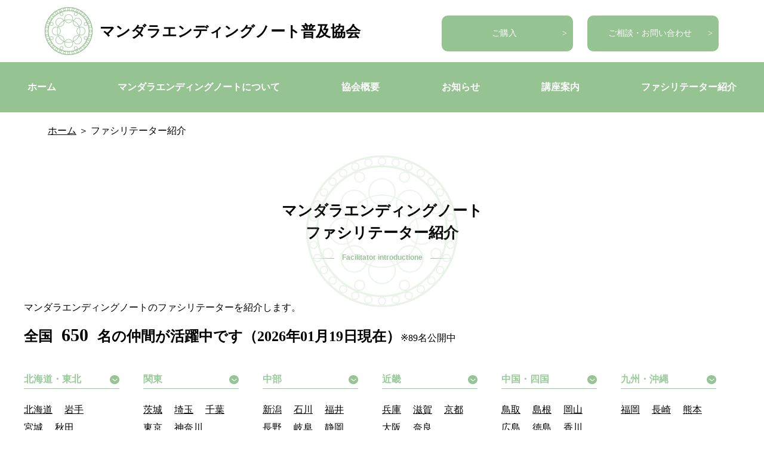

--- FILE ---
content_type: text/html; charset=UTF-8
request_url: https://mandala-en.jp/member/
body_size: 27285
content:
<!doctype html>
<html>
<head>
<!-- Global site tag (gtag.js) - Google Analytics -->
<script async src="https://www.googletagmanager.com/gtag/js?id=UA-109845364-1"></script>
<script>
  window.dataLayer = window.dataLayer || [];
  function gtag(){dataLayer.push(arguments);}
  gtag('js', new Date());

  gtag('config', 'UA-109845364-1');
</script>

<meta charset="utf-8">
<meta name="viewport" content="width=device-width,initial-scale=1">

<meta name="description" content="親から子へ、子から親へ。「大切な思い」を伝える。心のどこかにある「終活への思い」をムリなく自然に「見える化」できるノート。それがマンダラエンディングノートです。">
<title>ファシリテーター紹介 | マンダラエンディングノート普及協会</title>

<link rel="stylesheet" href="/share/css/style-guide.css">
<link rel="stylesheet" href="/share/css/base.css">
<link rel="stylesheet" type="text/css" href="/share/css/slidemenu.css"/>
<link rel="stylesheet" type="text/css" href="/share/css/hiraku.css"/>



	<link rel="stylesheet" href="/share/css/introduction.css">
	
	

<!--[if lt IE 9]>
<script src="/share/js/html5.js"></script>
<script src="/share/js/flexibility.js"></script>
<![endif]-->
<!--[if (gte IE 6)&(lte IE 8)]>
  <script type="text/javascript" src="/share/js/selectivizr.js"></script>
<![endif]-->
<!-- jQuery読み込み -->
    <script type="text/javascript" src="/share/js/jquery-1.11.0.min.js"></script>
      <script type="text/javascript">
$(function(){
        // #で始まるリンクをクリックしたら実行されます
        $('a[href^="#"]').click(function() {
          // スクロールの速度
          var speed = 1000; // ミリ秒で記述
          var href= $(this).attr("href");
          var target = $(href == "#" || href == "" ? 'html' : href);
          var position = target.offset().top;
          $('body,html').animate({scrollTop:position}, speed, 'swing');
          return false;
        });
      });
</script>

    <script type="text/javascript">
	$(function(){
        $(".title-h1").on("click", function() {
			var w = $(window).width();
			if ( w <= 768 ){
				$(this).nextAll(".prefs").slideToggle();
				if ($(this).children(".accordion_icon").hasClass('active')) {
					$(this).children(".accordion_icon").removeClass('active');
				} else {
					$(this).children(".accordion_icon").addClass('active');
				}
			};
		});

		$(".title-h2").on("click", function() {
			var w = $(window).width();
			if ( w <= 768 ){
				$(this).next(".dl-wrap").slideToggle();
				if ($(this).children(".accordion_icon").hasClass('active')) {
					$(this).children(".accordion_icon").removeClass('active');
				} else {
					$(this).children(".accordion_icon").addClass('active');
				}
			};
		});
	});
</script>

<script type="text/javascript" src="/share/js/jquery.matchHeight.js"></script>
<script type="text/javascript">
$(function() {
$('.dl-wrap dl').matchHeight();
});
</script>

<script type="text/javascript">
    $(window).load(function () {
        $('dl dt').each(function(){
            var list = $(this).find('img');
            var srcImg = list.attr("src");
            var srcOver = srcImg.substr(0, srcImg.lastIndexOf('.')) + srcImg.substr(srcImg.lastIndexOf('.'));
            $(this).css('background-image','url('+srcOver+')');
        });
    });
</script>


<!-- All in One SEO Pack 2.10.1 by Michael Torbert of Semper Fi Web Design[556,598] -->
<link rel="canonical" href="https://mandala-en.jp/member/" />
<!-- /all in one seo pack -->
<link rel='dns-prefetch' href='//s.w.org' />
<link rel="alternate" type="application/rss+xml" title="マンダラエンディングノート普及協会 &raquo; ファシリテーター紹介 フィード" href="https://mandala-en.jp/member/feed/" />
		<script type="text/javascript">
			window._wpemojiSettings = {"baseUrl":"https:\/\/s.w.org\/images\/core\/emoji\/11\/72x72\/","ext":".png","svgUrl":"https:\/\/s.w.org\/images\/core\/emoji\/11\/svg\/","svgExt":".svg","source":{"concatemoji":"https:\/\/mandala-en.jp\/menwp\/wp-includes\/js\/wp-emoji-release.min.js?ver=4.9.26"}};
			!function(e,a,t){var n,r,o,i=a.createElement("canvas"),p=i.getContext&&i.getContext("2d");function s(e,t){var a=String.fromCharCode;p.clearRect(0,0,i.width,i.height),p.fillText(a.apply(this,e),0,0);e=i.toDataURL();return p.clearRect(0,0,i.width,i.height),p.fillText(a.apply(this,t),0,0),e===i.toDataURL()}function c(e){var t=a.createElement("script");t.src=e,t.defer=t.type="text/javascript",a.getElementsByTagName("head")[0].appendChild(t)}for(o=Array("flag","emoji"),t.supports={everything:!0,everythingExceptFlag:!0},r=0;r<o.length;r++)t.supports[o[r]]=function(e){if(!p||!p.fillText)return!1;switch(p.textBaseline="top",p.font="600 32px Arial",e){case"flag":return s([55356,56826,55356,56819],[55356,56826,8203,55356,56819])?!1:!s([55356,57332,56128,56423,56128,56418,56128,56421,56128,56430,56128,56423,56128,56447],[55356,57332,8203,56128,56423,8203,56128,56418,8203,56128,56421,8203,56128,56430,8203,56128,56423,8203,56128,56447]);case"emoji":return!s([55358,56760,9792,65039],[55358,56760,8203,9792,65039])}return!1}(o[r]),t.supports.everything=t.supports.everything&&t.supports[o[r]],"flag"!==o[r]&&(t.supports.everythingExceptFlag=t.supports.everythingExceptFlag&&t.supports[o[r]]);t.supports.everythingExceptFlag=t.supports.everythingExceptFlag&&!t.supports.flag,t.DOMReady=!1,t.readyCallback=function(){t.DOMReady=!0},t.supports.everything||(n=function(){t.readyCallback()},a.addEventListener?(a.addEventListener("DOMContentLoaded",n,!1),e.addEventListener("load",n,!1)):(e.attachEvent("onload",n),a.attachEvent("onreadystatechange",function(){"complete"===a.readyState&&t.readyCallback()})),(n=t.source||{}).concatemoji?c(n.concatemoji):n.wpemoji&&n.twemoji&&(c(n.twemoji),c(n.wpemoji)))}(window,document,window._wpemojiSettings);
		</script>
		<style type="text/css">
img.wp-smiley,
img.emoji {
	display: inline !important;
	border: none !important;
	box-shadow: none !important;
	height: 1em !important;
	width: 1em !important;
	margin: 0 .07em !important;
	vertical-align: -0.1em !important;
	background: none !important;
	padding: 0 !important;
}
</style>
<link rel='https://api.w.org/' href='https://mandala-en.jp/wp-json/' />
<link rel="EditURI" type="application/rsd+xml" title="RSD" href="https://mandala-en.jp/menwp/xmlrpc.php?rsd" />
<link rel="wlwmanifest" type="application/wlwmanifest+xml" href="https://mandala-en.jp/menwp/wp-includes/wlwmanifest.xml" /> 
<meta name="generator" content="WordPress 4.9.26" />
		<style type="text/css" id="wp-custom-css">
			
header h1 span {
    margin-top: 36px;
}

@media screen and (max-width: 480px)
{
header h1 span {
    margin-top: 14px;
}
}
		</style>
	</head>

<body>

 <header>
  	<div class="header-wrap">
      <h1 class="f_l" id="top"><a href="/index.html"><img src="/share/img/common/logo-photo.png"><span></span><br>
      マンダラエンディングノート普及協会</a></h1>
      <div class="f_r">
          <p><a href="https://pro.form-mailer.jp/fms/1ada74cb173035" class="mr20" target="_blank">ご購入</a></p>
         <p><a href="/inquiry/index.html">ご相談・お問い合わせ</a></p>
      </div>
      <div id="sp-menu" class="sp-view">
      <span class="button menu-button-right">
      </span>
	</div>
    <div class="menu-button sp-view">
		<button class="js-offcanvas-btn">
			<span class="hiraku-open-btn-line"></span>
		</button>
	</div>
	</div>
  </header>
  <nav id="nav">
  	<ul>
      <li><a href="/index.html">ホーム</a></li>
      <li><a href="/about/index.html">マンダラエンディングノートについて</a></li>
      <li><a href="/association/index.html">協会概要</a></li>
      <li><a href="/news/">お知らせ</a></li>
      <li><a href="/system/index.html">講座案内</a></li>
     <li><a href="/member/">ファシリテーター紹介</a></li>
    </ul>
  </nav>
  <div id="header sp-view">
      <span class="button menu-button-right sp-view">
      </span>
    </div>

<div id="main">
    <div id="contents">

        <nav id="bred" class="container">
            <ul itemscope itemtype="http://schema.org/BreadcrumbList" >
            <!-- Breadcrumb NavXT 6.2.1 -->
<li><a property="item" typeof="WebPage" title="ホームへ移動" href="https://mandala-en.jp" class="home"><span property="name">ホーム</span></a><meta property="position" content="1"></li>&nbsp;＞&nbsp;<li><span property="name">ファシリテーター紹介</span><meta property="position" content="2"></li>            </ul>
        </nav>

        <article>
            <div class="container">
            <h2 class="midasi-mandara">マンダラエンディングノート<br>ファシリテーター紹介<br><span>Facilitator introductione</span></h2>




            <div id="sec-head">
                <p>マンダラエンディングノートのファシリテーターを紹介します。</p>
                <p class="number">全国<strong>650</strong>名の仲間が活躍中です<br class="sp-view">（2026年01月19日現在）<span>※89名公開中</span></p>

                <ul class="area-list" id="area">
                        <li>
                        <h2><a href="#area1">北海道・東北</a></h2>
                        <ul>
        
                            <li><a href="#pref1">北海道</a></li>

        
                            <li><a href="#pref3">岩手</a></li>

        
                            <li><a href="#pref4">宮城</a></li>

        
                            <li><a href="#pref5">秋田</a></li>

                                </ul>
                    </li>
                        <li>
                        <h2><a href="#area2">関東</a></h2>
                        <ul>
        
                            <li><a href="#pref8">茨城</a></li>

        
                            <li><a href="#pref11">埼玉</a></li>

        
                            <li><a href="#pref12">千葉</a></li>

        
                            <li><a href="#pref13">東京</a></li>

        
                            <li><a href="#pref14">神奈川</a></li>

                                </ul>
                    </li>
                        <li>
                        <h2><a href="#area3">中部</a></h2>
                        <ul>
        
                            <li><a href="#pref15">新潟</a></li>

        
                            <li><a href="#pref17">石川</a></li>

        
                            <li><a href="#pref18">福井</a></li>

        
                            <li><a href="#pref20">長野</a></li>

        
                            <li><a href="#pref21">岐阜</a></li>

        
                            <li><a href="#pref22">静岡</a></li>

        
                            <li><a href="#pref23">愛知</a></li>

                                </ul>
                    </li>
                        <li>
                        <h2><a href="#area4">近畿</a></h2>
                        <ul>
        
                            <li><a href="#%e5%85%b5%e5%ba%ab">兵庫</a></li>

        
                            <li><a href="#pref25">滋賀</a></li>

        
                            <li><a href="#pref26">京都</a></li>

        
                            <li><a href="#pref27">大阪</a></li>

        
                            <li><a href="#pref29">奈良</a></li>

                                </ul>
                    </li>
                        <li>
                        <h2><a href="#area5">中国・四国</a></h2>
                        <ul>
        
                            <li><a href="#pref31">鳥取</a></li>

        
                            <li><a href="#pref32">島根</a></li>

        
                            <li><a href="#pref33">岡山</a></li>

        
                            <li><a href="#pref34">広島</a></li>

        
                            <li><a href="#pref36">徳島</a></li>

        
                            <li><a href="#pref37">香川</a></li>

        
                            <li><a href="#pref38">愛媛</a></li>

                                </ul>
                    </li>
                        <li>
                        <h2><a href="#area6">九州・沖縄</a></h2>
                        <ul>
        
                            <li><a href="#pref40">福岡</a></li>

        
                            <li><a href="#pref42">長崎</a></li>

        
                            <li><a href="#pref43">熊本</a></li>

                                </ul>
                    </li>
                        <li>
                        <h2><a href="#area7">その他</a></h2>
                        <ul>
        
                            <li><a href="#%e3%82%a4%e3%82%ae%e3%83%aa%e3%82%b9-area7">イギリス</a></li>

                                </ul>
                    </li>
                    </ul>
            </div>

    
            <section id="area1" class="area">
                <div class="title-h1">
                    <p class="accordion_icon"><span></span><span></span></p>
                    <h1>北海道・東北</h1>
                </div>

                <div class="prefs">

        
                    <div class="title-h2">
                        <p class="accordion_icon"><span></span><span></span></p>
                        <h2 id="pref1">北海道</h2>
                    </div>

                    <div class="dl-wrap">

            
                                                        
                                                        
                                                        
                                                        
                                                        
                                                        
                                                        
                                                        
                                                        
                                                        
                                                        
                                                        
                                                        
                                                        
                                                        
                                                        
                                                        
                                                        
                                                        
                                                        
                                                        
                                                        
                                                        
                                                        
                                                        
                                                        
                                                        
                                                        
                                                        
                                                        
                                                        
                                                        
                                                        
                                                        
                                                        
                        
                                            
                                                        
                                                        
                                                        
                                                        
                                                        
                                                        
                                                        
                                                        
                                                        
                                                        
                                                        
                                                        
                                                        
                                                        
                                                        
                                                        
                                                        
                                                        
                        
                                            
                                                        
                                                        
                                                        
                                                        
                        
                                            
                                                        
                                                        
                                                        
                                                        
                                                        
                        
                                                    <dl>
                                <dt><img src="https://mandala-en.jp/menwp/wp-content/uploads/2019/03/074646884a435ef60a170309783c48c6.jpeg"></dt>
                                <dd>
                                    <p>
                                        <span class="trainer">トレーナー</span><br>
                                        <span class="ruby">かいぬま　ともこ</span><br>
                                        <span class="name">開沼 朋子</span><br>
                                                                                <span class="nickname">(通称：オリーブ)</span><br>
                                                                            </p>
                                                                        <p class="position">・整理収納アドバイザー<br />
・ シニアライフカウンセラー</p>
                                    
                                                                        <p class="chiiki">活動地域</p>
                                    <p>札幌市近郊</p>
                                                                        <p><a href="https://mandala-en.jp/member/%e9%96%8b%e6%b2%bc-%e6%9c%8b%e5%ad%90/">詳細を見る</a></p>
                                </dd>
                            </dl>
                                            
                                                        
                                                        
                                                        
                                                        
                                                        
                                                        
                                                        
                                                        
                        
                                            
                                                        
                                                        
                                                        
                                                        
                        
                                            
                                                        
                        
                                            
                                                        
                        
                                            
                                                        
                                                        
                                                        
                                                        
                        
                                            
                                                        
                                                        
                                                        
                                                        
                                                        
                                                        
                                                        
                                                        
                                                        
                
            
                                                        
                                                        
                                                        
                                                        
                                                        
                                                        
                                                        
                                                        
                                                        
                                                        
                                                        
                                                        
                                                        
                                                        
                                                        
                                                        
                                                        
                                                        
                                                        
                                                        
                                                        
                                                        
                                                        
                                                        
                                                        
                                                        
                                                        
                                                        
                                                        
                                                        
                                                        
                                                        
                                                        
                                                        
                                                        
                                                        
                                                        
                        
                                            
                                                        
                                                        
                                                        
                                                        
                                                        
                                                        
                                                        
                                                        
                                                        
                                                        
                                                        
                                                        
                                                        
                                                        
                                                        
                                                        
                                                        
                                                        
                                                        
                                                        
                                                        
                                                        
                                                        
                                                        
                                                        
                                                        
                                                        
                                                        
                                                        
                        
                                            
                                                        
                                                        
                                                        
                                                        
                                                        
                                                        
                                                        
                                                        
                                                        
                                                        
                                                        
                                                        
                                                        
                                                        
                                                        
                                                        
                                                        
                                                        
                                                        
                                                        
                                                        
                        
                                            
                                                        
                        
                                            
                                                        
                        
                                            
                
            
                                                        
                                                        
                                                        
                                                        
                                                        
                                                        
                                                        
                                                        
                                                        
                        
                                            
                                                        
                                                        
                                                        
                                                        
                                                        
                                                        
                        
                                                    <dl>
                                <dt><img src="https://mandala-en.jp/menwp/wp-content/uploads/2024/05/bb7ec4d9c43de9b3b62e300b08b0a62d.jpg"></dt>
                                <dd>
                                    <p>
                                        <span class="nintei">認定講師</span><br>
                                        <span class="ruby">かんの ゆかり</span><br>
                                        <span class="name">菅野 ゆかり</span><br>
                                                                            </p>
                                                                        <p class="position">マンダラチャートの先生　コーチ　セミナープロデューサー</p>
                                    
                                                                        <p class="chiiki">活動地域</p>
                                    <p>札幌を中心に全国</p>
                                                                        <p><a href="https://mandala-en.jp/member/%e8%8f%85%e9%87%8e-%e3%82%86%e3%81%8b%e3%82%8a/">詳細を見る</a></p>
                                </dd>
                            </dl>
                                            
                                                        
                                                        
                                                        
                                                        
                                                        
                                                        
                                                        
                                                        
                                                        
                                                        
                                                        
                                                        
                                                        
                                                        
                                                        
                                                        
                        
                                            
                                                        
                                                        
                                                        
                                                        
                                                        
                                                        
                                                        
                                                        
                                                        
                        
                                            
                                                        
                                                        
                                                        
                                                        
                        
                                            
                                                        
                                                        
                                                        
                                                        
                                                        
                                                        
                                                        
                                                        
                        
                                            
                                                        
                                                        
                        
                                            
                                                        
                        
                                            
                                                        
                        
                                            
                                                        
                                                        
                                                        
                                                        
                                                        
                                                        
                                                        
                                                        
                                                        
                                                        
                                                        
                        
                                            
                                                        
                        
                                            
                                                        
                                                        
                                                        
                        
                                            
                                                        
                        
                                            
                                                        
                        
                                            
                                                        
                                                        
                                                        
                                                        
                                                        
                                                        
                        
                                            
                                                        
                                                        
                        
                                            
                                                        
                                                        
                        
                                            
                                                        
                                                        
                        
                                            
                                                        
                        
                                            
                                                        
                                                        
                                                        
                
            
                                                        
                        
                                            
                                                        
                        
                                            
                                                        
                        
                                            
                                                        
                        
                                            
                                                        
                        
                                            
                                                        
                        
                                            
                                                        
                        
                                            
                                                        
                        
                                            
                                                        
                                                        
                        
                                            
                                                        
                        
                                            
                                                        
                        
                                            
                                                        
                        
                                            
                                                        
                        
                                            
                                                        
                                                        
                        
                                            
                                                        
                        
                                            
                                                        
                        
                                            
                                                        
                        
                                            
                                                        
                        
                                            
                                                        
                        
                                            
                                                        
                        
                                            
                                                        
                        
                                            
                                                        
                        
                                            
                                                        
                        
                                            
                                                        
                        
                                            
                                                        
                        
                                            
                                                        
                        
                                                    <dl>
                                <dt><img src="https://mandala-en.jp/menwp/wp-content/uploads/2023/05/65e10eedb89d2e3b14aa1b8856bb5aa2.jpeg"></dt>
                                <dd>
                                    <p>
                                        <span class="facilitator">ファシリテーター</span><br>
                                        <span class="ruby">ささき しょうこ</span><br>
                                        <span class="name">佐々木 粧子</span><br>
                                                                                <span class="nickname">(通称：しょこちゃん)</span><br>
                                                                            </p>
                                                                        <p class="position">オンライン片付けアドバイザー・子育て支援員</p>
                                    
                                                                        <p class="chiiki">活動地域</p>
                                    <p>北海道富良野市</p>
                                                                        <p><a href="https://mandala-en.jp/member/%e4%bd%90%e3%80%85%e6%9c%a8-%e7%b2%a7%e5%ad%90/">詳細を見る</a></p>
                                </dd>
                            </dl>
                                            
                                                        
                        
                                            
                                                        
                        
                                            
                                                        
                                                        
                        
                                            
                                                        
                        
                                            
                                                        
                        
                                            
                                                        
                                                        
                        
                                            
                                                        
                                                        
                        
                                            
                                                        
                        
                                            
                                                        
                                                        
                        
                                            
                                                        
                        
                                            
                                                        
                        
                                                    <dl>
                                <dt><img src="https://mandala-en.jp/menwp/wp-content/uploads/2021/07/2f162b1d57ce0efbe5fdb889b41c53bc.jpg"></dt>
                                <dd>
                                    <p>
                                        <span class="facilitator">ファシリテーター</span><br>
                                        <span class="ruby">あそう ようこ</span><br>
                                        <span class="name">朝生 容子</span><br>
                                                                                <span class="nickname">(通称：あそちゃん)</span><br>
                                                                            </p>
                                                                        <p class="position">・キャリアコンサルタント　・さんぎょカウンセラー　・研修講師</p>
                                    
                                                                        <p class="chiiki">活動地域</p>
                                    <p>関東、北海道</p>
                                                                        <p><a href="https://mandala-en.jp/member/yoko_aso/">詳細を見る</a></p>
                                </dd>
                            </dl>
                                            
                                                        
                                                        
                        
                                            
                                                        
                        
                                                    <dl>
                                <dt><img src="https://mandala-en.jp/menwp/wp-content/uploads/2021/03/4fb469b2eab2d1d58a3e9f0ffb6ea836-1.jpeg"></dt>
                                <dd>
                                    <p>
                                        <span class="facilitator">ファシリテーター</span><br>
                                        <span class="ruby">しまだ　みちこ</span><br>
                                        <span class="name">島田　美知子</span><br>
                                                                                <span class="nickname">(通称：しまちゃん)</span><br>
                                                                            </p>
                                                                        <p class="position">・整理収納アドバイザー <br />
・終活アドバイザー <br />
・二級建築士 <br />
・インテリアコーディネーター <br />
・福祉住環境コーディネーター</p>
                                    
                                                                        <p class="chiiki">活動地域</p>
                                    <p>札幌市近郊</p>
                                                                        <p><a href="https://mandala-en.jp/member/michiko_shimada/">詳細を見る</a></p>
                                </dd>
                            </dl>
                                            
                                                        
                        
                                            
                                                        
                        
                                            
                                                        
                        
                                            
                                                        
                        
                                            
                                                        
                        
                                            
                                                        
                                                        
                                                        
                                                        
                                                        
                                                        
                                                        
                        
                                            
                                                        
                        
                                                    <dl>
                                <dt><img src="https://mandala-en.jp/menwp/wp-content/uploads/2019/09/10382d538d112e653ace3fb9ab051414-2.jpg"></dt>
                                <dd>
                                    <p>
                                        <span class="facilitator">ファシリテーター</span><br>
                                        <span class="ruby">いくたかずよ</span><br>
                                        <span class="name">生田和代</span><br>
                                                                                <span class="nickname">(通称：いくちゃん)</span><br>
                                                                            </p>
                                                                        <p class="position">・文字起こし個人事務所Bonds Plant　代表<br />
・整理収納アドバイザー・生前整理アドバイザー<br />
・終活ライフケアプランナー</p>
                                    
                                                                        <p class="chiiki">活動地域</p>
                                    <p>北海道旭川市</p>
                                                                        <p><a href="https://mandala-en.jp/member/kazuyo_ikuta/">詳細を見る</a></p>
                                </dd>
                            </dl>
                                            
                                                        
                        
                                            
                                                        
                        
                                            
                                                        
                                                        
                        
                                            
                                                        
                        
                                            
                                                        
                        
                                            
                                                        
                                                        
                                                        
                                                        
                        
                                            
                                                        
                                                        
                                                        
                                                        
                                                        
                                                        
                                                        
                                                        
                        
                                            
                                                        
                        
                                            
                                                        
                                                        
                                                        
                                                        
                        
                                            
                                                        
                                                        
                        
                                            
                                                        
                                                        
                                                        
                                                        
                                                        
                
            
                        <p class="page-top t_r"><a href="#area">エリア選択に戻る</a></p>
                    </div>
        
                    <div class="title-h2">
                        <p class="accordion_icon"><span></span><span></span></p>
                        <h2 id="pref3">岩手</h2>
                    </div>

                    <div class="dl-wrap">

            
                                                        
                                                        
                                                        
                                                        
                                                        
                                                        
                                                        
                                                        
                                                        
                                                        
                                                        
                                                        
                                                        
                                                        
                                                        
                                                        
                                                        
                                                        
                                                        
                                                        
                                                        
                                                        
                                                        
                                                        
                                                        
                                                        
                                                        
                                                        
                                                        
                                                        
                                                        
                                                        
                                                        
                                                        
                                                        
                        
                                            
                                                        
                                                        
                                                        
                                                        
                                                        
                                                        
                                                        
                                                        
                                                        
                                                        
                                                        
                                                        
                                                        
                                                        
                                                        
                                                        
                                                        
                                                        
                        
                                            
                                                        
                                                        
                                                        
                                                        
                        
                                            
                                                        
                                                        
                                                        
                                                        
                                                        
                        
                                            
                                                        
                                                        
                                                        
                                                        
                                                        
                                                        
                                                        
                                                        
                        
                                            
                                                        
                                                        
                                                        
                                                        
                        
                                            
                                                        
                        
                                            
                                                        
                        
                                            
                                                        
                                                        
                                                        
                                                        
                        
                                            
                                                        
                                                        
                                                        
                                                        
                                                        
                                                        
                                                        
                                                        
                                                        
                
            
                                                        
                                                        
                                                        
                                                        
                                                        
                                                        
                                                        
                                                        
                                                        
                                                        
                                                        
                                                        
                                                        
                                                        
                                                        
                                                        
                                                        
                                                        
                                                        
                                                        
                                                        
                                                        
                                                        
                                                        
                                                        
                                                        
                                                        
                                                        
                                                        
                                                        
                                                        
                                                        
                                                        
                                                        
                                                        
                                                        
                                                        
                        
                                            
                                                        
                                                        
                                                        
                                                        
                                                        
                                                        
                                                        
                                                        
                                                        
                                                        
                                                        
                                                        
                                                        
                                                        
                                                        
                                                        
                                                        
                                                        
                                                        
                                                        
                                                        
                                                        
                                                        
                                                        
                                                        
                                                        
                                                        
                                                        
                                                        
                        
                                            
                                                        
                                                        
                                                        
                                                        
                                                        
                                                        
                                                        
                                                        
                                                        
                                                        
                                                        
                                                        
                                                        
                                                        
                                                        
                                                        
                                                        
                                                        
                                                        
                                                        
                                                        
                        
                                            
                                                        
                        
                                            
                                                        
                        
                                            
                
            
                                                        
                                                        
                                                        
                                                        
                                                        
                                                        
                                                        
                                                        
                                                        
                        
                                            
                                                        
                                                        
                                                        
                                                        
                                                        
                                                        
                        
                                            
                                                        
                                                        
                                                        
                                                        
                                                        
                                                        
                                                        
                                                        
                                                        
                                                        
                                                        
                                                        
                                                        
                                                        
                                                        
                                                        
                        
                                            
                                                        
                                                        
                                                        
                                                        
                                                        
                                                        
                                                        
                                                        
                                                        
                        
                                            
                                                        
                                                        
                                                        
                                                        
                        
                                            
                                                        
                                                        
                                                        
                                                        
                                                        
                                                        
                                                        
                                                        
                        
                                            
                                                        
                                                        
                        
                                            
                                                        
                        
                                            
                                                        
                        
                                            
                                                        
                                                        
                                                        
                                                        
                                                        
                                                        
                                                        
                                                        
                                                        
                                                        
                                                        
                        
                                            
                                                        
                        
                                            
                                                        
                                                        
                                                        
                        
                                            
                                                        
                        
                                            
                                                        
                        
                                            
                                                        
                                                        
                                                        
                                                        
                                                        
                                                        
                        
                                            
                                                        
                                                        
                        
                                            
                                                        
                                                        
                        
                                            
                                                        
                                                        
                        
                                            
                                                        
                        
                                            
                                                        
                                                        
                                                        
                
            
                                                        
                        
                                            
                                                        
                        
                                            
                                                        
                        
                                            
                                                        
                        
                                            
                                                        
                        
                                            
                                                        
                        
                                            
                                                        
                        
                                            
                                                        
                        
                                            
                                                        
                                                        
                        
                                            
                                                        
                        
                                            
                                                        
                        
                                            
                                                        
                        
                                            
                                                        
                        
                                            
                                                        
                                                        
                        
                                                    <dl>
                                <dt><img src="https://mandala-en.jp/menwp/wp-content/uploads/2024/05/15c24b950b8b47cde6da48e7923df4b8.jpg"></dt>
                                <dd>
                                    <p>
                                        <span class="facilitator">ファシリテーター</span><br>
                                        <span class="ruby">さとう あゆみ</span><br>
                                        <span class="name">さとう あゆみ</span><br>
                                                                                <span class="nickname">(通称：あゆみん)</span><br>
                                                                            </p>
                                                                        <p class="position">オンライン片付けアドバイザー、建築士、インテリアコーディネーター、福祉住環境コーディネーター</p>
                                    
                                                                        <p class="chiiki">活動地域</p>
                                    <p>オンラインで、海外・全国どこからでも！ 東北・関東近郊　出張可能！ご相談ください！</p>
                                                                        <p><a href="https://mandala-en.jp/member/%e3%81%95%e3%81%a8%e3%81%86-%e3%81%82%e3%82%86%e3%81%bf/">詳細を見る</a></p>
                                </dd>
                            </dl>
                                            
                                                        
                        
                                            
                                                        
                        
                                            
                                                        
                        
                                            
                                                        
                        
                                            
                                                        
                        
                                            
                                                        
                        
                                            
                                                        
                        
                                            
                                                        
                        
                                            
                                                        
                        
                                            
                                                        
                        
                                            
                                                        
                        
                                            
                                                        
                        
                                            
                                                        
                        
                                                    <dl>
                                <dt><img src="https://mandala-en.jp/menwp/wp-content/uploads/2023/05/91d21c1a5925085f45c7ca38a3f929f2.jpeg"></dt>
                                <dd>
                                    <p>
                                        <span class="facilitator">ファシリテーター</span><br>
                                        <span class="ruby">いりえ ゆみ</span><br>
                                        <span class="name">入江 佑実</span><br>
                                                                                <span class="nickname">(通称：ゆめちゃん)</span><br>
                                                                            </p>
                                                                        <p class="position">住宅設計、片付け</p>
                                    
                                                                        <p class="chiiki">活動地域</p>
                                    <p>岩手県、宮城県、青森県、秋田県、東日本及び北海道出張可、オンライン可</p>
                                                                        <p><a href="https://mandala-en.jp/member/%e5%85%a5%e6%b1%9f-%e4%bd%91%e5%ae%9f/">詳細を見る</a></p>
                                </dd>
                            </dl>
                                            
                                                        
                        
                                            
                                                        
                                                        
                        
                                            
                                                        
                        
                                            
                                                        
                        
                                            
                                                        
                                                        
                        
                                            
                                                        
                                                        
                        
                                            
                                                        
                        
                                            
                                                        
                                                        
                        
                                            
                                                        
                        
                                            
                                                        
                        
                                            
                                                        
                                                        
                        
                                            
                                                        
                        
                                            
                                                        
                        
                                            
                                                        
                        
                                            
                                                        
                        
                                            
                                                        
                        
                                            
                                                        
                        
                                            
                                                        
                                                        
                                                        
                                                        
                                                        
                                                        
                                                        
                        
                                            
                                                        
                        
                                            
                                                        
                        
                                            
                                                        
                        
                                            
                                                        
                                                        
                        
                                            
                                                        
                        
                                            
                                                        
                        
                                            
                                                        
                                                        
                                                        
                                                        
                        
                                            
                                                        
                                                        
                                                        
                                                        
                                                        
                                                        
                                                        
                                                        
                        
                                            
                                                        
                        
                                            
                                                        
                                                        
                                                        
                                                        
                        
                                            
                                                        
                                                        
                        
                                            
                                                        
                                                        
                                                        
                                                        
                                                        
                
            
                        <p class="page-top t_r"><a href="#area">エリア選択に戻る</a></p>
                    </div>
        
                    <div class="title-h2">
                        <p class="accordion_icon"><span></span><span></span></p>
                        <h2 id="pref4">宮城</h2>
                    </div>

                    <div class="dl-wrap">

            
                                                        
                                                        
                                                        
                                                        
                                                        
                                                        
                                                        
                                                        
                                                        
                                                        
                                                        
                                                        
                                                        
                                                        
                                                        
                                                        
                                                        
                                                        
                                                        
                                                        
                                                        
                                                        
                                                        
                                                        
                                                        
                                                        
                                                        
                                                        
                                                        
                                                        
                                                        
                                                        
                                                        
                                                        
                                                        
                        
                                            
                                                        
                                                        
                                                        
                                                        
                                                        
                                                        
                                                        
                                                        
                                                        
                                                        
                                                        
                                                        
                                                        
                                                        
                                                        
                                                        
                                                        
                                                        
                        
                                            
                                                        
                                                        
                                                        
                                                        
                        
                                            
                                                        
                                                        
                                                        
                                                        
                                                        
                        
                                            
                                                        
                                                        
                                                        
                                                        
                                                        
                                                        
                                                        
                                                        
                        
                                            
                                                        
                                                        
                                                        
                                                        
                        
                                            
                                                        
                        
                                            
                                                        
                        
                                            
                                                        
                                                        
                                                        
                                                        
                        
                                            
                                                        
                                                        
                                                        
                                                        
                                                        
                                                        
                                                        
                                                        
                                                        
                
            
                                                        
                                                        
                                                        
                                                        
                                                        
                                                        
                                                        
                                                        
                                                        
                                                        
                                                        
                                                        
                                                        
                                                        
                                                        
                                                        
                                                        
                                                        
                                                        
                                                        
                                                        
                                                        
                                                        
                                                        
                                                        
                                                        
                                                        
                                                        
                                                        
                                                        
                                                        
                                                        
                                                        
                                                        
                                                        
                                                        
                                                        
                        
                                            
                                                        
                                                        
                                                        
                                                        
                                                        
                                                        
                                                        
                                                        
                                                        
                                                        
                                                        
                                                        
                                                        
                                                        
                                                        
                                                        
                                                        
                                                        
                                                        
                                                        
                                                        
                                                        
                                                        
                                                        
                                                        
                                                        
                                                        
                                                        
                                                        
                        
                                            
                                                        
                                                        
                                                        
                                                        
                                                        
                                                        
                                                        
                                                        
                                                        
                                                        
                                                        
                                                        
                                                        
                                                        
                                                        
                                                        
                                                        
                                                        
                                                        
                                                        
                                                        
                        
                                            
                                                        
                        
                                            
                                                        
                        
                                            
                
            
                                                        
                                                        
                                                        
                                                        
                                                        
                                                        
                                                        
                                                        
                                                        
                        
                                            
                                                        
                                                        
                                                        
                                                        
                                                        
                                                        
                        
                                            
                                                        
                                                        
                                                        
                                                        
                                                        
                                                        
                                                        
                                                        
                                                        
                                                        
                                                        
                                                        
                                                        
                                                        
                                                        
                                                        
                        
                                            
                                                        
                                                        
                                                        
                                                        
                                                        
                                                        
                                                        
                                                        
                                                        
                        
                                            
                                                        
                                                        
                                                        
                                                        
                        
                                            
                                                        
                                                        
                                                        
                                                        
                                                        
                                                        
                                                        
                                                        
                        
                                            
                                                        
                                                        
                        
                                            
                                                        
                        
                                            
                                                        
                        
                                            
                                                        
                                                        
                                                        
                                                        
                                                        
                                                        
                                                        
                                                        
                                                        
                                                        
                                                        
                        
                                            
                                                        
                        
                                            
                                                        
                                                        
                                                        
                        
                                            
                                                        
                        
                                            
                                                        
                        
                                            
                                                        
                                                        
                                                        
                                                        
                                                        
                                                        
                        
                                            
                                                        
                                                        
                        
                                            
                                                        
                                                        
                        
                                            
                                                        
                                                        
                        
                                            
                                                        
                        
                                            
                                                        
                                                        
                                                        
                
            
                                                        
                        
                                            
                                                        
                        
                                            
                                                        
                        
                                            
                                                        
                        
                                            
                                                        
                        
                                            
                                                        
                        
                                            
                                                        
                        
                                            
                                                        
                        
                                            
                                                        
                                                        
                        
                                            
                                                        
                        
                                            
                                                        
                        
                                            
                                                        
                        
                                            
                                                        
                        
                                            
                                                        
                                                        
                        
                                            
                                                        
                        
                                            
                                                        
                        
                                            
                                                        
                        
                                            
                                                        
                        
                                            
                                                        
                        
                                            
                                                        
                        
                                                    <dl>
                                <dt><img src="/share/img/member/no_image.jpg"></dt>
                                <dd>
                                    <p>
                                        <span class="facilitator">ファシリテーター</span><br>
                                        <span class="ruby">たかはし いいちろう</span><br>
                                        <span class="name">髙橋 伊一郎</span><br>
                                                                                <span class="nickname">(通称：いーさん)</span><br>
                                                                            </p>
                                                                        <p class="position">葬祭業</p>
                                    
                                                                        <p class="chiiki">活動地域</p>
                                    <p>宮城県</p>
                                                                        <p><a href="https://mandala-en.jp/member/%e9%ab%99%e6%a9%8b-%e4%bc%8a%e4%b8%80%e9%83%8e/">詳細を見る</a></p>
                                </dd>
                            </dl>
                                            
                                                        
                        
                                            
                                                        
                        
                                            
                                                        
                        
                                            
                                                        
                        
                                            
                                                        
                        
                                            
                                                        
                        
                                            
                                                        
                        
                                            
                                                        
                        
                                            
                                                        
                                                        
                        
                                            
                                                        
                        
                                            
                                                        
                        
                                            
                                                        
                                                        
                        
                                            
                                                        
                                                        
                        
                                            
                                                        
                        
                                            
                                                        
                                                        
                        
                                            
                                                        
                        
                                            
                                                        
                        
                                            
                                                        
                                                        
                        
                                            
                                                        
                        
                                            
                                                        
                        
                                            
                                                        
                        
                                            
                                                        
                        
                                            
                                                        
                        
                                            
                                                        
                        
                                            
                                                        
                                                        
                                                        
                                                        
                                                        
                                                        
                                                        
                        
                                            
                                                        
                        
                                            
                                                        
                        
                                            
                                                        
                        
                                            
                                                        
                                                        
                        
                                            
                                                        
                        
                                            
                                                        
                        
                                            
                                                        
                                                        
                                                        
                                                        
                        
                                            
                                                        
                                                        
                                                        
                                                        
                                                        
                                                        
                                                        
                                                        
                        
                                            
                                                        
                        
                                            
                                                        
                                                        
                                                        
                                                        
                        
                                            
                                                        
                                                        
                        
                                            
                                                        
                                                        
                                                        
                                                        
                                                        
                
            
                        <p class="page-top t_r"><a href="#area">エリア選択に戻る</a></p>
                    </div>
        
                    <div class="title-h2">
                        <p class="accordion_icon"><span></span><span></span></p>
                        <h2 id="pref5">秋田</h2>
                    </div>

                    <div class="dl-wrap">

            
                                                        
                                                        
                                                        
                                                        
                                                        
                                                        
                                                        
                                                        
                                                        
                                                        
                                                        
                                                        
                                                        
                                                        
                                                        
                                                        
                                                        
                                                        
                                                        
                                                        
                                                        
                                                        
                                                        
                                                        
                                                        
                                                        
                                                        
                                                        
                                                        
                                                        
                                                        
                                                        
                                                        
                                                        
                                                        
                        
                                            
                                                        
                                                        
                                                        
                                                        
                                                        
                                                        
                                                        
                                                        
                                                        
                                                        
                                                        
                                                        
                                                        
                                                        
                                                        
                                                        
                                                        
                                                        
                        
                                            
                                                        
                                                        
                                                        
                                                        
                        
                                            
                                                        
                                                        
                                                        
                                                        
                                                        
                        
                                            
                                                        
                                                        
                                                        
                                                        
                                                        
                                                        
                                                        
                                                        
                        
                                            
                                                        
                                                        
                                                        
                                                        
                        
                                            
                                                        
                        
                                            
                                                        
                        
                                            
                                                        
                                                        
                                                        
                                                        
                        
                                            
                                                        
                                                        
                                                        
                                                        
                                                        
                                                        
                                                        
                                                        
                                                        
                
            
                                                        
                                                        
                                                        
                                                        
                                                        
                                                        
                                                        
                                                        
                                                        
                                                        
                                                        
                                                        
                                                        
                                                        
                                                        
                                                        
                                                        
                                                        
                                                        
                                                        
                                                        
                                                        
                                                        
                                                        
                                                        
                                                        
                                                        
                                                        
                                                        
                                                        
                                                        
                                                        
                                                        
                                                        
                                                        
                                                        
                                                        
                        
                                            
                                                        
                                                        
                                                        
                                                        
                                                        
                                                        
                                                        
                                                        
                                                        
                                                        
                                                        
                                                        
                                                        
                                                        
                                                        
                                                        
                                                        
                                                        
                                                        
                                                        
                                                        
                                                        
                                                        
                                                        
                                                        
                                                        
                                                        
                                                        
                                                        
                        
                                            
                                                        
                                                        
                                                        
                                                        
                                                        
                                                        
                                                        
                                                        
                                                        
                                                        
                                                        
                                                        
                                                        
                                                        
                                                        
                                                        
                                                        
                                                        
                                                        
                                                        
                                                        
                        
                                            
                                                        
                        
                                            
                                                        
                        
                                            
                
            
                                                        
                                                        
                                                        
                                                        
                                                        
                                                        
                                                        
                                                        
                                                        
                        
                                            
                                                        
                                                        
                                                        
                                                        
                                                        
                                                        
                        
                                            
                                                        
                                                        
                                                        
                                                        
                                                        
                                                        
                                                        
                                                        
                                                        
                                                        
                                                        
                                                        
                                                        
                                                        
                                                        
                                                        
                        
                                            
                                                        
                                                        
                                                        
                                                        
                                                        
                                                        
                                                        
                                                        
                                                        
                        
                                            
                                                        
                                                        
                                                        
                                                        
                        
                                            
                                                        
                                                        
                                                        
                                                        
                                                        
                                                        
                                                        
                                                        
                        
                                            
                                                        
                                                        
                        
                                            
                                                        
                        
                                            
                                                        
                        
                                                    <dl>
                                <dt><img src="https://mandala-en.jp/menwp/wp-content/uploads/2019/10/5b077cd2fcdf01c4d3e43d1423f44b13.jpg"></dt>
                                <dd>
                                    <p>
                                        <span class="nintei">認定講師</span><br>
                                        <span class="ruby">かとう まさのり</span><br>
                                        <span class="name">加藤 正則</span><br>
                                                                                <span class="nickname">(通称：かとちゃん)</span><br>
                                                                            </p>
                                                                        <p class="position">葬祭業</p>
                                    
                                                                        <p class="chiiki">活動地域</p>
                                    <p>秋田県</p>
                                                                        <p><a href="https://mandala-en.jp/member/masanori_kato/">詳細を見る</a></p>
                                </dd>
                            </dl>
                                            
                                                        
                                                        
                                                        
                                                        
                                                        
                                                        
                                                        
                                                        
                                                        
                                                        
                                                        
                        
                                            
                                                        
                        
                                            
                                                        
                                                        
                                                        
                        
                                            
                                                        
                        
                                            
                                                        
                        
                                            
                                                        
                                                        
                                                        
                                                        
                                                        
                                                        
                        
                                            
                                                        
                                                        
                        
                                            
                                                        
                                                        
                        
                                            
                                                        
                                                        
                        
                                            
                                                        
                        
                                            
                                                        
                                                        
                                                        
                
            
                                                        
                        
                                            
                                                        
                        
                                            
                                                        
                        
                                            
                                                        
                        
                                            
                                                        
                        
                                            
                                                        
                        
                                            
                                                        
                        
                                            
                                                        
                        
                                            
                                                        
                                                        
                        
                                            
                                                        
                        
                                            
                                                        
                        
                                            
                                                        
                        
                                            
                                                        
                        
                                            
                                                        
                                                        
                        
                                            
                                                        
                        
                                            
                                                        
                        
                                            
                                                        
                        
                                            
                                                        
                        
                                            
                                                        
                        
                                            
                                                        
                        
                                            
                                                        
                        
                                            
                                                        
                        
                                            
                                                        
                        
                                            
                                                        
                        
                                            
                                                        
                        
                                            
                                                        
                        
                                            
                                                        
                        
                                            
                                                        
                        
                                            
                                                        
                                                        
                        
                                            
                                                        
                        
                                            
                                                        
                        
                                            
                                                        
                                                        
                        
                                            
                                                        
                                                        
                        
                                            
                                                        
                        
                                            
                                                        
                                                        
                        
                                            
                                                        
                        
                                            
                                                        
                        
                                            
                                                        
                                                        
                        
                                            
                                                        
                        
                                            
                                                        
                        
                                            
                                                        
                        
                                            
                                                        
                        
                                            
                                                        
                        
                                            
                                                        
                        
                                            
                                                        
                                                        
                                                        
                                                        
                                                        
                                                        
                                                        
                        
                                            
                                                        
                        
                                            
                                                        
                        
                                            
                                                        
                        
                                            
                                                        
                                                        
                        
                                            
                                                        
                        
                                            
                                                        
                        
                                            
                                                        
                                                        
                                                        
                                                        
                        
                                            
                                                        
                                                        
                                                        
                                                        
                                                        
                                                        
                                                        
                                                        
                        
                                            
                                                        
                        
                                            
                                                        
                                                        
                                                        
                                                        
                        
                                            
                                                        
                                                        
                        
                                            
                                                        
                                                        
                                                        
                                                        
                                                        
                
            
                        <p class="page-top t_r"><a href="#area">エリア選択に戻る</a></p>
                    </div>
                        </div>

            </section>

    
            <section id="area2" class="area">
                <div class="title-h1">
                    <p class="accordion_icon"><span></span><span></span></p>
                    <h1>関東</h1>
                </div>

                <div class="prefs">

        
                    <div class="title-h2">
                        <p class="accordion_icon"><span></span><span></span></p>
                        <h2 id="pref8">茨城</h2>
                    </div>

                    <div class="dl-wrap">

            
                                                        
                                                        
                                                        
                                                        
                                                        
                                                        
                                                        
                                                        
                                                        
                                                        
                                                        
                                                        
                                                        
                                                        
                                                        
                                                        
                                                        
                                                        
                                                        
                                                        
                                                        
                                                        
                                                        
                                                        
                                                        
                                                        
                                                        
                                                        
                                                        
                                                        
                                                        
                                                        
                                                        
                                                        
                                                        
                        
                                            
                                                        
                                                        
                                                        
                                                        
                                                        
                                                        
                                                        
                                                        
                                                        
                                                        
                                                        
                                                        
                                                        
                                                        
                                                        
                                                        
                                                        
                                                        
                        
                                            
                                                        
                                                        
                                                        
                                                        
                        
                                            
                                                        
                                                        
                                                        
                                                        
                                                        
                        
                                            
                                                        
                                                        
                                                        
                                                        
                                                        
                                                        
                                                        
                                                        
                        
                                            
                                                        
                                                        
                                                        
                                                        
                        
                                            
                                                        
                        
                                            
                                                        
                        
                                            
                                                        
                                                        
                                                        
                                                        
                        
                                            
                                                        
                                                        
                                                        
                                                        
                                                        
                                                        
                                                        
                                                        
                                                        
                
            
                                                        
                                                        
                                                        
                                                        
                                                        
                                                        
                                                        
                                                        
                                                        
                                                        
                                                        
                                                        
                                                        
                                                        
                                                        
                                                        
                                                        
                                                        
                                                        
                                                        
                                                        
                                                        
                                                        
                                                        
                                                        
                                                        
                                                        
                                                        
                                                        
                                                        
                                                        
                                                        
                                                        
                                                        
                                                        
                                                        
                                                        
                        
                                            
                                                        
                                                        
                                                        
                                                        
                                                        
                                                        
                                                        
                                                        
                                                        
                                                        
                                                        
                                                        
                                                        
                                                        
                                                        
                                                        
                                                        
                                                        
                                                        
                                                        
                                                        
                                                        
                                                        
                                                        
                                                        
                                                        
                                                        
                                                        
                                                        
                        
                                            
                                                        
                                                        
                                                        
                                                        
                                                        
                                                        
                                                        
                                                        
                                                        
                                                        
                                                        
                                                        
                                                        
                                                        
                                                        
                                                        
                                                        
                                                        
                                                        
                                                        
                                                        
                        
                                            
                                                        
                        
                                            
                                                        
                        
                                            
                
            
                                                        
                                                        
                                                        
                                                        
                                                        
                                                        
                                                        
                                                        
                                                        
                        
                                            
                                                        
                                                        
                                                        
                                                        
                                                        
                                                        
                        
                                            
                                                        
                                                        
                                                        
                                                        
                                                        
                                                        
                                                        
                                                        
                                                        
                                                        
                                                        
                                                        
                                                        
                                                        
                                                        
                                                        
                        
                                            
                                                        
                                                        
                                                        
                                                        
                                                        
                                                        
                                                        
                                                        
                                                        
                        
                                            
                                                        
                                                        
                                                        
                                                        
                        
                                            
                                                        
                                                        
                                                        
                                                        
                                                        
                                                        
                                                        
                                                        
                        
                                            
                                                        
                                                        
                        
                                            
                                                        
                        
                                                    <dl>
                                <dt><img src="https://mandala-en.jp/menwp/wp-content/uploads/2020/09/9d59f5ea0cd2b7b59df109595098084f.jpg"></dt>
                                <dd>
                                    <p>
                                        <span class="nintei">認定講師</span><br>
                                        <span class="ruby">たかふく　ありさ</span><br>
                                        <span class="name">高福 ありさ</span><br>
                                                                                <span class="nickname">(通称：アリー)</span><br>
                                                                            </p>
                                                                        <p class="position">アート講師</p>
                                    
                                                                        <p class="chiiki">活動地域</p>
                                    <p>茨城県、全国海外zoom対応で</p>
                                                                        <p><a href="https://mandala-en.jp/member/arisa_takahashi/">詳細を見る</a></p>
                                </dd>
                            </dl>
                                            
                                                        
                        
                                            
                                                        
                                                        
                                                        
                                                        
                                                        
                                                        
                                                        
                                                        
                                                        
                                                        
                                                        
                        
                                            
                                                        
                        
                                            
                                                        
                                                        
                                                        
                        
                                            
                                                        
                        
                                            
                                                        
                        
                                            
                                                        
                                                        
                                                        
                                                        
                                                        
                                                        
                        
                                            
                                                        
                                                        
                        
                                            
                                                        
                                                        
                        
                                            
                                                        
                                                        
                        
                                            
                                                        
                        
                                            
                                                        
                                                        
                                                        
                
            
                                                        
                        
                                            
                                                        
                        
                                            
                                                        
                        
                                            
                                                        
                        
                                            
                                                        
                        
                                            
                                                        
                        
                                            
                                                        
                        
                                            
                                                        
                        
                                            
                                                        
                                                        
                        
                                            
                                                        
                        
                                            
                                                        
                        
                                            
                                                        
                        
                                            
                                                        
                        
                                            
                                                        
                                                        
                        
                                            
                                                        
                        
                                            
                                                        
                        
                                            
                                                        
                        
                                            
                                                        
                        
                                            
                                                        
                        
                                            
                                                        
                        
                                            
                                                        
                        
                                            
                                                        
                        
                                            
                                                        
                        
                                            
                                                        
                        
                                            
                                                        
                        
                                            
                                                        
                        
                                            
                                                        
                        
                                            
                                                        
                        
                                            
                                                        
                                                        
                        
                                            
                                                        
                        
                                            
                                                        
                        
                                            
                                                        
                                                        
                        
                                            
                                                        
                                                        
                        
                                            
                                                        
                        
                                            
                                                        
                                                        
                        
                                            
                                                        
                        
                                            
                                                        
                        
                                            
                                                        
                                                        
                        
                                            
                                                        
                        
                                            
                                                        
                        
                                            
                                                        
                        
                                            
                                                        
                        
                                            
                                                        
                        
                                            
                                                        
                        
                                            
                                                        
                                                        
                                                        
                                                        
                                                        
                                                        
                                                        
                        
                                            
                                                        
                        
                                            
                                                        
                        
                                            
                                                        
                        
                                            
                                                        
                                                        
                        
                                            
                                                        
                        
                                            
                                                        
                        
                                            
                                                        
                                                        
                                                        
                                                        
                        
                                            
                                                        
                                                        
                                                        
                                                        
                                                        
                                                        
                                                        
                                                        
                        
                                            
                                                        
                        
                                            
                                                        
                                                        
                                                        
                                                        
                        
                                            
                                                        
                                                        
                        
                                            
                                                        
                                                        
                                                        
                                                        
                                                        
                
            
                        <p class="page-top t_r"><a href="#area">エリア選択に戻る</a></p>
                    </div>
        
                    <div class="title-h2">
                        <p class="accordion_icon"><span></span><span></span></p>
                        <h2 id="pref11">埼玉</h2>
                    </div>

                    <div class="dl-wrap">

            
                                                        
                                                        
                                                        
                                                        
                                                        
                                                        
                                                        
                                                        
                                                        
                                                        
                                                        
                                                        
                                                        
                                                        
                                                        
                                                        
                                                        
                                                        
                                                        
                                                        
                                                        
                                                        
                                                        
                                                        
                                                        
                                                        
                                                        
                                                        
                                                        
                                                        
                                                        
                                                        
                                                        
                                                        
                                                        
                        
                                            
                                                        
                                                        
                                                        
                                                        
                                                        
                                                        
                                                        
                                                        
                                                        
                                                        
                                                        
                                                        
                                                        
                                                        
                                                        
                                                        
                                                        
                                                        
                        
                                            
                                                        
                                                        
                                                        
                                                        
                        
                                            
                                                        
                                                        
                                                        
                                                        
                                                        
                        
                                            
                                                        
                                                        
                                                        
                                                        
                                                        
                                                        
                                                        
                                                        
                        
                                            
                                                        
                                                        
                                                        
                                                        
                        
                                            
                                                        
                        
                                            
                                                        
                        
                                            
                                                        
                                                        
                                                        
                                                        
                        
                                            
                                                        
                                                        
                                                        
                                                        
                                                        
                                                        
                                                        
                                                        
                                                        
                
            
                                                        
                                                        
                                                        
                                                        
                                                        
                                                        
                                                        
                                                        
                                                        
                                                        
                                                        
                                                        
                                                        
                                                        
                                                        
                                                        
                                                        
                                                        
                                                        
                                                        
                                                        
                                                        
                                                        
                                                        
                                                        
                                                        
                                                        
                                                        
                                                        
                                                        
                                                        
                                                        
                                                        
                                                        
                                                        
                                                        
                                                        
                        
                                            
                                                        
                                                        
                                                        
                                                        
                                                        
                                                        
                                                        
                                                        
                                                        
                                                        
                                                        
                                                        
                                                        
                                                        
                                                        
                                                        
                                                        
                                                        
                                                        
                                                        
                                                        
                                                        
                                                        
                                                        
                                                        
                                                        
                                                        
                                                        
                                                        
                        
                                            
                                                        
                                                        
                                                        
                                                        
                                                        
                                                        
                                                        
                                                        
                                                        
                                                        
                                                        
                                                        
                                                        
                                                        
                                                        
                                                        
                                                        
                                                        
                                                        
                                                        
                                                        
                        
                                                    <dl>
                                <dt><img src="https://mandala-en.jp/menwp/wp-content/uploads/2018/12/640d683d8cbe51c92facd9364a4fb092.jpg"></dt>
                                <dd>
                                    <p>
                                        <span class="master">マスタートレーナー</span><br>
                                        <span class="ruby">おのでら　ひでとも</span><br>
                                        <span class="name">小野寺　秀友</span><br>
                                                                                <span class="nickname">(通称：デラさん)</span><br>
                                                                            </p>
                                                                        <p class="position">代表理事、エピローグコンサルタント、FP</p>
                                    
                                                                        <p class="chiiki">活動地域</p>
                                    <p>埼玉</p>
                                                                        <p><a href="https://mandala-en.jp/member/%e5%b0%8f%e9%87%8e%e5%af%ba%e3%80%80%e7%a7%80%e5%8f%8b/">詳細を見る</a></p>
                                </dd>
                            </dl>
                                            
                                                        
                        
                                            
                                                        
                        
                                            
                
            
                                                        
                                                        
                                                        
                                                        
                                                        
                                                        
                                                        
                                                        
                                                        
                        
                                            
                                                        
                                                        
                                                        
                                                        
                                                        
                                                        
                        
                                            
                                                        
                                                        
                                                        
                                                        
                                                        
                                                        
                                                        
                                                        
                                                        
                                                        
                                                        
                                                        
                                                        
                                                        
                                                        
                                                        
                        
                                            
                                                        
                                                        
                                                        
                                                        
                                                        
                                                        
                                                        
                                                        
                                                        
                        
                                            
                                                        
                                                        
                                                        
                                                        
                        
                                            
                                                        
                                                        
                                                        
                                                        
                                                        
                                                        
                                                        
                                                        
                        
                                            
                                                        
                                                        
                        
                                            
                                                        
                        
                                            
                                                        
                        
                                            
                                                        
                                                        
                                                        
                                                        
                                                        
                                                        
                                                        
                                                        
                                                        
                                                        
                                                        
                        
                                            
                                                        
                        
                                            
                                                        
                                                        
                                                        
                        
                                            
                                                        
                        
                                            
                                                        
                        
                                            
                                                        
                                                        
                                                        
                                                        
                                                        
                                                        
                        
                                            
                                                        
                                                        
                        
                                            
                                                        
                                                        
                        
                                            
                                                        
                                                        
                        
                                            
                                                        
                        
                                            
                                                        
                                                        
                                                        
                
            
                                                        
                        
                                            
                                                        
                        
                                            
                                                        
                        
                                            
                                                        
                        
                                            
                                                        
                        
                                            
                                                        
                        
                                            
                                                        
                        
                                            
                                                        
                        
                                            
                                                        
                                                        
                        
                                            
                                                        
                        
                                            
                                                        
                        
                                            
                                                        
                        
                                            
                                                        
                        
                                            
                                                        
                                                        
                        
                                            
                                                        
                        
                                                    <dl>
                                <dt><img src="https://mandala-en.jp/menwp/wp-content/uploads/2024/05/d6450e297de5dbadf3db97ad1004d767.jpg"></dt>
                                <dd>
                                    <p>
                                        <span class="facilitator">ファシリテーター</span><br>
                                        <span class="ruby">さとう まきこ</span><br>
                                        <span class="name">佐藤 満貴子</span><br>
                                                                                <span class="nickname">(通称：まきさん)</span><br>
                                                                            </p>
                                                                        <p class="position">ファシリテーター</p>
                                    
                                                                        <p class="chiiki">活動地域</p>
                                    <p>関東近郊</p>
                                                                        <p><a href="https://mandala-en.jp/member/%e4%bd%90%e8%97%a4-%e6%ba%80%e8%b2%b4%e5%ad%90/">詳細を見る</a></p>
                                </dd>
                            </dl>
                                            
                                                        
                        
                                            
                                                        
                        
                                            
                                                        
                        
                                            
                                                        
                        
                                            
                                                        
                        
                                            
                                                        
                        
                                                    <dl>
                                <dt><img src="https://mandala-en.jp/menwp/wp-content/uploads/2024/01/3b9e39751520f96f557c05785123d540.jpg"></dt>
                                <dd>
                                    <p>
                                        <span class="facilitator">ファシリテーター</span><br>
                                        <span class="ruby">むとう　ゆきこ</span><br>
                                        <span class="name">武藤 ゆきこ</span><br>
                                                                            </p>
                                                                        <p class="position">オンライン片付けアドバイザー、麹マスター</p>
                                    
                                                                        <p class="chiiki">活動地域</p>
                                    <p>・埼玉、東京 ・オンライン(zoomにて)</p>
                                                                        <p><a href="https://mandala-en.jp/member/%e6%ad%a6%e8%97%a4-%e3%82%86%e3%81%8d%e3%81%93/">詳細を見る</a></p>
                                </dd>
                            </dl>
                                            
                                                        
                        
                                            
                                                        
                        
                                            
                                                        
                        
                                            
                                                        
                        
                                            
                                                        
                        
                                            
                                                        
                        
                                            
                                                        
                        
                                            
                                                        
                                                        
                        
                                            
                                                        
                        
                                            
                                                        
                        
                                            
                                                        
                                                        
                        
                                            
                                                        
                                                        
                        
                                            
                                                        
                        
                                            
                                                        
                                                        
                        
                                            
                                                        
                        
                                            
                                                        
                        
                                            
                                                        
                                                        
                        
                                            
                                                        
                        
                                            
                                                        
                        
                                                    <dl>
                                <dt><img src="https://mandala-en.jp/menwp/wp-content/uploads/2021/01/68fcdb0bb4a75fa04125754397c53161.jpeg"></dt>
                                <dd>
                                    <p>
                                        <span class="facilitator">ファシリテーター</span><br>
                                        <span class="ruby">はらぐち　さわこ</span><br>
                                        <span class="name">原口 佐和子</span><br>
                                                                                <span class="nickname">(通称：さわちゃん)</span><br>
                                                                            </p>
                                    
                                                                        <p class="chiiki">活動地域</p>
                                    <p>埼玉県和光市周辺</p>
                                                                        <p><a href="https://mandala-en.jp/member/sawako_haraguchi/">詳細を見る</a></p>
                                </dd>
                            </dl>
                                            
                                                        
                        
                                            
                                                        
                        
                                            
                                                        
                        
                                            
                                                        
                        
                                            
                                                        
                                                        
                                                        
                                                        
                                                        
                                                        
                                                        
                        
                                            
                                                        
                        
                                            
                                                        
                        
                                            
                                                        
                        
                                            
                                                        
                                                        
                        
                                            
                                                        
                        
                                            
                                                        
                        
                                            
                                                        
                                                        
                                                        
                                                        
                        
                                            
                                                        
                                                        
                                                        
                                                        
                                                        
                                                        
                                                        
                                                        
                        
                                            
                                                        
                        
                                            
                                                        
                                                        
                                                        
                                                        
                        
                                            
                                                        
                                                        
                        
                                            
                                                        
                                                        
                                                        
                                                        
                                                        
                
            
                        <p class="page-top t_r"><a href="#area">エリア選択に戻る</a></p>
                    </div>
        
                    <div class="title-h2">
                        <p class="accordion_icon"><span></span><span></span></p>
                        <h2 id="pref12">千葉</h2>
                    </div>

                    <div class="dl-wrap">

            
                                                        
                                                        
                                                        
                                                        
                                                        
                                                        
                                                        
                                                        
                                                        
                                                        
                                                        
                                                        
                                                        
                                                        
                                                        
                                                        
                                                        
                                                        
                                                        
                                                        
                                                        
                                                        
                                                        
                                                        
                                                        
                                                        
                                                        
                                                        
                                                        
                                                        
                                                        
                                                        
                                                        
                                                        
                                                        
                        
                                            
                                                        
                                                        
                                                        
                                                        
                                                        
                                                        
                                                        
                                                        
                                                        
                                                        
                                                        
                                                        
                                                        
                                                        
                                                        
                                                        
                                                        
                                                        
                        
                                            
                                                        
                                                        
                                                        
                                                        
                        
                                            
                                                        
                                                        
                                                        
                                                        
                                                        
                        
                                            
                                                        
                                                        
                                                        
                                                        
                                                        
                                                        
                                                        
                                                        
                        
                                            
                                                        
                                                        
                                                        
                                                        
                        
                                            
                                                        
                        
                                            
                                                        
                        
                                            
                                                        
                                                        
                                                        
                                                        
                        
                                            
                                                        
                                                        
                                                        
                                                        
                                                        
                                                        
                                                        
                                                        
                                                        
                
            
                                                        
                                                        
                                                        
                                                        
                                                        
                                                        
                                                        
                                                        
                                                        
                                                        
                                                        
                                                        
                                                        
                                                        
                                                        
                                                        
                                                        
                                                        
                                                        
                                                        
                                                        
                                                        
                                                        
                                                        
                                                        
                                                        
                                                        
                                                        
                                                        
                                                        
                                                        
                                                        
                                                        
                                                        
                                                        
                                                        
                                                        
                        
                                            
                                                        
                                                        
                                                        
                                                        
                                                        
                                                        
                                                        
                                                        
                                                        
                                                        
                                                        
                                                        
                                                        
                                                        
                                                        
                                                        
                                                        
                                                        
                                                        
                                                        
                                                        
                                                        
                                                        
                                                        
                                                        
                                                        
                                                        
                                                        
                                                        
                        
                                            
                                                        
                                                        
                                                        
                                                        
                                                        
                                                        
                                                        
                                                        
                                                        
                                                        
                                                        
                                                        
                                                        
                                                        
                                                        
                                                        
                                                        
                                                        
                                                        
                                                        
                                                        
                        
                                            
                                                        
                        
                                            
                                                        
                        
                                            
                
            
                                                        
                                                        
                                                        
                                                        
                                                        
                                                        
                                                        
                                                        
                                                        
                        
                                            
                                                        
                                                        
                                                        
                                                        
                                                        
                                                        
                        
                                            
                                                        
                                                        
                                                        
                                                        
                                                        
                                                        
                                                        
                                                        
                                                        
                                                        
                                                        
                                                        
                                                        
                                                        
                                                        
                                                        
                        
                                            
                                                        
                                                        
                                                        
                                                        
                                                        
                                                        
                                                        
                                                        
                                                        
                        
                                            
                                                        
                                                        
                                                        
                                                        
                        
                                            
                                                        
                                                        
                                                        
                                                        
                                                        
                                                        
                                                        
                                                        
                        
                                            
                                                        
                                                        
                        
                                                    <dl>
                                <dt><img src="https://mandala-en.jp/menwp/wp-content/uploads/2019/10/745c4423dff712c7cb26ba22c8977e5d-1.jpg"></dt>
                                <dd>
                                    <p>
                                        <span class="nintei">認定講師</span><br>
                                        <span class="ruby">つづき　あや</span><br>
                                        <span class="name">都筑　彩</span><br>
                                                                                <span class="nickname">(通称：あやぱん)</span><br>
                                                                            </p>
                                                                        <p class="position">相続・事業承継専門コンサル　保険代理店</p>
                                    
                                                                        <p class="chiiki">活動地域</p>
                                    <p>千葉・東京（全国）</p>
                                                                        <p><a href="https://mandala-en.jp/member/aya_tsuduki/">詳細を見る</a></p>
                                </dd>
                            </dl>
                                            
                                                        
                        
                                            
                                                        
                        
                                            
                                                        
                                                        
                                                        
                                                        
                                                        
                                                        
                                                        
                                                        
                                                        
                                                        
                                                        
                        
                                            
                                                        
                        
                                            
                                                        
                                                        
                                                        
                        
                                            
                                                        
                        
                                            
                                                        
                        
                                            
                                                        
                                                        
                                                        
                                                        
                                                        
                                                        
                        
                                            
                                                        
                                                        
                        
                                            
                                                        
                                                        
                        
                                            
                                                        
                                                        
                        
                                            
                                                        
                        
                                            
                                                        
                                                        
                                                        
                
            
                                                        
                        
                                            
                                                        
                        
                                            
                                                        
                        
                                                    <dl>
                                <dt><img src="https://mandala-en.jp/menwp/wp-content/uploads/2025/06/IMG_5718.jpg"></dt>
                                <dd>
                                    <p>
                                        <span class="facilitator">ファシリテーター</span><br>
                                        <span class="ruby">よしだ なつこ</span><br>
                                        <span class="name">吉田 奈津子</span><br>
                                                                            </p>
                                    
                                                                        <p class="chiiki">活動地域</p>
                                    <p>千葉、東京などオンラインでしたら全国対応可能です！</p>
                                                                        <p><a href="https://mandala-en.jp/member/%e5%90%89%e7%94%b0-%e5%a5%88%e6%b4%a5%e5%ad%90/">詳細を見る</a></p>
                                </dd>
                            </dl>
                                            
                                                        
                        
                                            
                                                        
                        
                                            
                                                        
                        
                                                    <dl>
                                <dt><img src="https://mandala-en.jp/menwp/wp-content/uploads/2025/04/inbound6435812198572565332.jpg"></dt>
                                <dd>
                                    <p>
                                        <span class="facilitator">ファシリテーター</span><br>
                                        <span class="ruby">おの けいこ</span><br>
                                        <span class="name">小野 圭子</span><br>
                                                                                <span class="nickname">(通称：しのぴー)</span><br>
                                                                            </p>
                                                                        <p class="position">マンダラエンディングノートファシリテーター</p>
                                    
                                                                        <p class="chiiki">活動地域</p>
                                    <p>全国</p>
                                                                        <p><a href="https://mandala-en.jp/member/%e5%b0%8f%e9%87%8e-%e5%9c%ad%e5%ad%90/">詳細を見る</a></p>
                                </dd>
                            </dl>
                                            
                                                        
                        
                                            
                                                        
                        
                                            
                                                        
                                                        
                        
                                            
                                                        
                        
                                            
                                                        
                        
                                            
                                                        
                        
                                            
                                                        
                        
                                            
                                                        
                                                        
                        
                                            
                                                        
                        
                                            
                                                        
                        
                                            
                                                        
                        
                                            
                                                        
                        
                                            
                                                        
                        
                                            
                                                        
                        
                                            
                                                        
                        
                                            
                                                        
                        
                                            
                                                        
                        
                                            
                                                        
                        
                                            
                                                        
                        
                                            
                                                        
                        
                                            
                                                        
                        
                                            
                                                        
                        
                                            
                                                        
                                                        
                        
                                            
                                                        
                        
                                            
                                                        
                        
                                            
                                                        
                                                        
                        
                                            
                                                        
                                                        
                        
                                            
                                                        
                        
                                            
                                                        
                                                        
                        
                                            
                                                        
                        
                                            
                                                        
                        
                                            
                                                        
                                                        
                        
                                            
                                                        
                        
                                            
                                                        
                        
                                            
                                                        
                        
                                            
                                                        
                        
                                            
                                                        
                        
                                            
                                                        
                        
                                                    <dl>
                                <dt><img src="https://mandala-en.jp/menwp/wp-content/uploads/2020/09/ef99c607e578ac59a0578270ef1275d3.jpeg"></dt>
                                <dd>
                                    <p>
                                        <span class="facilitator">ファシリテーター</span><br>
                                        <span class="ruby">かもとなおみ</span><br>
                                        <span class="name">嘉本 奈緒美</span><br>
                                                                                <span class="nickname">(通称：かもちゃん)</span><br>
                                                                            </p>
                                                                        <p class="position">・看取り士<br />
・訪問スピリチュアルケア（取得中）<br />
・日本メンタルヘルス協会（在学中）<br />
・正食協会（中級）</p>
                                    
                                                                        <p class="chiiki">活動地域</p>
                                    <p>千葉県袖ヶ浦市</p>
                                                                        <p><a href="https://mandala-en.jp/member/naomi_kamoto/">詳細を見る</a></p>
                                </dd>
                            </dl>
                                            
                                                        
                                                        
                                                        
                                                        
                                                        
                                                        
                                                        
                        
                                            
                                                        
                        
                                            
                                                        
                        
                                            
                                                        
                        
                                            
                                                        
                                                        
                        
                                            
                                                        
                        
                                            
                                                        
                        
                                            
                                                        
                                                        
                                                        
                                                        
                        
                                            
                                                        
                                                        
                                                        
                                                        
                                                        
                                                        
                                                        
                                                        
                        
                                            
                                                        
                        
                                            
                                                        
                                                        
                                                        
                                                        
                        
                                                    <dl>
                                <dt><img src="https://mandala-en.jp/menwp/wp-content/uploads/2019/01/79482fb93115ef40a455d6ede5fa7040.jpg"></dt>
                                <dd>
                                    <p>
                                        <span class="facilitator">ファシリテーター</span><br>
                                        <span class="ruby">やまぐち　やすこ</span><br>
                                        <span class="name">山口　靖子</span><br>
                                                                                <span class="nickname">(通称：やっち)</span><br>
                                                                            </p>
                                                                        <p class="position">ケアマネジャー（介護）</p>
                                    
                                                                        <p class="chiiki">活動地域</p>
                                    <p>主に千葉、東京</p>
                                                                        <p><a href="https://mandala-en.jp/member/%e5%b1%b1%e5%8f%a3%e3%80%80%e9%9d%96%e5%ad%90/">詳細を見る</a></p>
                                </dd>
                            </dl>
                                            
                                                        
                                                        
                        
                                            
                                                        
                                                        
                                                        
                                                        
                                                        
                
            
                        <p class="page-top t_r"><a href="#area">エリア選択に戻る</a></p>
                    </div>
        
                    <div class="title-h2">
                        <p class="accordion_icon"><span></span><span></span></p>
                        <h2 id="pref13">東京</h2>
                    </div>

                    <div class="dl-wrap">

            
                                                        
                                                        
                                                        
                                                        
                                                        
                                                        
                                                        
                                                        
                                                        
                                                        
                                                        
                                                        
                                                        
                                                        
                                                        
                                                        
                                                        
                                                        
                                                        
                                                        
                                                        
                                                        
                                                        
                                                        
                                                        
                                                        
                                                        
                                                        
                                                        
                                                        
                                                        
                                                        
                                                        
                                                        
                                                        
                        
                                            
                                                        
                                                        
                                                        
                                                        
                                                        
                                                        
                                                        
                                                        
                                                        
                                                        
                                                        
                                                        
                                                        
                                                        
                                                        
                                                        
                                                        
                                                        
                        
                                            
                                                        
                                                        
                                                        
                                                        
                        
                                                    <dl>
                                <dt><img src="https://mandala-en.jp/menwp/wp-content/uploads/2019/10/937c08c7b2bd8d085d79aa04ce2394d6.jpg"></dt>
                                <dd>
                                    <p>
                                        <span class="trainer">トレーナー</span><br>
                                        <span class="ruby">たに　あゆみ</span><br>
                                        <span class="name">谷 歩</span><br>
                                                                                <span class="nickname">(通称：ayumi)</span><br>
                                                                            </p>
                                                                        <p class="position">ライフオーガナイザー</p>
                                    
                                                                        <p class="chiiki">活動地域</p>
                                    <p>東京、埼玉、神奈川、千葉など</p>
                                                                        <p><a href="https://mandala-en.jp/member/ayumi_tani/">詳細を見る</a></p>
                                </dd>
                            </dl>
                                            
                                                        
                                                        
                                                        
                                                        
                                                        
                        
                                            
                                                        
                                                        
                                                        
                                                        
                                                        
                                                        
                                                        
                                                        
                        
                                                    <dl>
                                <dt><img src="https://mandala-en.jp/menwp/wp-content/uploads/2019/01/dca3605ef6dc9387b1f02010a66d5283.jpg"></dt>
                                <dd>
                                    <p>
                                        <span class="trainer">トレーナー</span><br>
                                        <span class="ruby">すずき　まさはる</span><br>
                                        <span class="name">鈴木 優治</span><br>
                                                                                <span class="nickname">(通称：まぁく)</span><br>
                                                                            </p>
                                                                        <p class="position">・エンディングノート認定講師<br />
・初級終活カウンセラー、上級葬祭カウンセラー<br />
・相続カウンセラー<br />
・ライブ講師</p>
                                    
                                                                        <p class="chiiki">活動地域</p>
                                    <p>東京都</p>
                                                                        <p><a href="https://mandala-en.jp/member/%e9%88%b4%e6%9c%a8-%e5%84%aa%e6%b2%bb/">詳細を見る</a></p>
                                </dd>
                            </dl>
                                            
                                                        
                                                        
                                                        
                                                        
                        
                                                    <dl>
                                <dt><img src="https://mandala-en.jp/menwp/wp-content/uploads/2019/01/e3e4997ba699d977cceaaa0398d47345.jpg"></dt>
                                <dd>
                                    <p>
                                        <span class="trainer">トレーナー</span><br>
                                        <span class="ruby">ひらやま　よしこ</span><br>
                                        <span class="name">平山 淑子</span><br>
                                                                                <span class="nickname">(通称：がっぽちゃん)</span><br>
                                                                            </p>
                                                                        <p class="position">・学びコンシェルジュ<br />
・キャリアコンサルタント 　</p>
                                    
                                                                        <p class="chiiki">活動地域</p>
                                    <p>関東中心、お話が合えば日本全国</p>
                                                                        <p><a href="https://mandala-en.jp/member/%e5%b9%b3%e5%b1%b1-%e6%b7%91%e5%ad%90/">詳細を見る</a></p>
                                </dd>
                            </dl>
                                            
                                                        
                        
                                            
                                                        
                        
                                            
                                                        
                                                        
                                                        
                                                        
                        
                                            
                                                        
                                                        
                                                        
                                                        
                                                        
                                                        
                                                        
                                                        
                                                        
                
            
                                                        
                                                        
                                                        
                                                        
                                                        
                                                        
                                                        
                                                        
                                                        
                                                        
                                                        
                                                        
                                                        
                                                        
                                                        
                                                        
                                                        
                                                        
                                                        
                                                        
                                                        
                                                        
                                                        
                                                        
                                                        
                                                        
                                                        
                                                        
                                                        
                                                        
                                                        
                                                        
                                                        
                                                        
                                                        
                                                        
                                                        
                        
                                            
                                                        
                                                        
                                                        
                                                        
                                                        
                                                        
                                                        
                                                        
                                                        
                                                        
                                                        
                                                        
                                                        
                                                        
                                                        
                                                        
                                                        
                                                        
                                                        
                                                        
                                                        
                                                        
                                                        
                                                        
                                                        
                                                        
                                                        
                                                        
                                                        
                        
                                                    <dl>
                                <dt><img src="https://mandala-en.jp/menwp/wp-content/uploads/2019/01/40a3edc955a07a1a172f0ba455c79101.jpg"></dt>
                                <dd>
                                    <p>
                                        <span class="master">マスタートレーナー</span><br>
                                        <span class="ruby">いとう　かすみ</span><br>
                                        <span class="name">伊藤　かすみ</span><br>
                                                                            </p>
                                                                        <p class="position">片づけコンサルタント<br />
講座プロデューサー</p>
                                    
                                                                        <p class="chiiki">活動地域</p>
                                    <p>東京都・広島県・オンライン</p>
                                                                        <p><a href="https://mandala-en.jp/member/kasumi_ito/">詳細を見る</a></p>
                                </dd>
                            </dl>
                                            
                                                        
                                                        
                                                        
                                                        
                                                        
                                                        
                                                        
                                                        
                                                        
                                                        
                                                        
                                                        
                                                        
                                                        
                                                        
                                                        
                                                        
                                                        
                                                        
                                                        
                                                        
                        
                                            
                                                        
                        
                                                    <dl>
                                <dt><img src="https://mandala-en.jp/menwp/wp-content/uploads/2018/12/872db672402dc15ef590a3d871eaa6a1.jpg"></dt>
                                <dd>
                                    <p>
                                        <span class="master">マスタートレーナー</span><br>
                                        <span class="ruby">はしもと　たかし</span><br>
                                        <span class="name">橋本　隆</span><br>
                                                                                <span class="nickname">(通称：ウォルト)</span><br>
                                                                            </p>
                                                                        <p class="position">ライフコーチ<br />
ライフコーチ育成</p>
                                    
                                                                        <p class="chiiki">活動地域</p>
                                    <p>東京</p>
                                                                        <p><a href="https://mandala-en.jp/member/%e6%a9%8b%e6%9c%ac%e3%80%80%e9%9a%86/">詳細を見る</a></p>
                                </dd>
                            </dl>
                                            
                                                        
                        
                                                    <dl>
                                <dt><img src="https://mandala-en.jp/menwp/wp-content/uploads/2018/12/toda.jpg"></dt>
                                <dd>
                                    <p>
                                        <span class="master">マスタートレーナー</span><br>
                                        <span class="ruby">とだ　くにこ</span><br>
                                        <span class="name">戸田　邦子</span><br>
                                                                                <span class="nickname">(通称：くぅちゃん)</span><br>
                                                                            </p>
                                                                        <p class="position">ライフコーチ、カウンセラー、キャリアコンサルタント</p>
                                    
                                                                        <p class="chiiki">活動地域</p>
                                    <p>東京</p>
                                                                        <p><a href="https://mandala-en.jp/member/%e6%88%b8%e7%94%b0%e3%80%80%e9%82%a6%e5%ad%90/">詳細を見る</a></p>
                                </dd>
                            </dl>
                                            
                
            
                                                        
                                                        
                                                        
                                                        
                                                        
                                                        
                                                        
                                                        
                                                        
                        
                                            
                                                        
                                                        
                                                        
                                                        
                                                        
                                                        
                        
                                            
                                                        
                                                        
                                                        
                                                        
                                                        
                                                        
                                                        
                                                        
                                                        
                                                        
                                                        
                                                        
                                                        
                                                        
                                                        
                                                        
                        
                                                    <dl>
                                <dt><img src="https://mandala-en.jp/menwp/wp-content/uploads/2022/10/e5d3665a309ad32edc9e1e439563f393.jpg"></dt>
                                <dd>
                                    <p>
                                        <span class="nintei">認定講師</span><br>
                                        <span class="ruby">ひろせ けやき</span><br>
                                        <span class="name">広瀬 けやき</span><br>
                                                                                <span class="nickname">(通称：けやき)</span><br>
                                                                            </p>
                                                                        <p class="position">オンライン片付けコーチ</p>
                                    
                                                                        <p class="chiiki">活動地域</p>
                                    <p>東京・オンライン</p>
                                                                        <p><a href="https://mandala-en.jp/member/%e5%ba%83%e7%80%ac-%e3%81%91%e3%82%84%e3%81%8d/">詳細を見る</a></p>
                                </dd>
                            </dl>
                                            
                                                        
                                                        
                                                        
                                                        
                                                        
                                                        
                                                        
                                                        
                                                        
                        
                                            
                                                        
                                                        
                                                        
                                                        
                        
                                            
                                                        
                                                        
                                                        
                                                        
                                                        
                                                        
                                                        
                                                        
                        
                                            
                                                        
                                                        
                        
                                            
                                                        
                        
                                            
                                                        
                        
                                            
                                                        
                                                        
                                                        
                                                        
                                                        
                                                        
                                                        
                                                        
                                                        
                                                        
                                                        
                        
                                                    <dl>
                                <dt><img src="https://mandala-en.jp/menwp/wp-content/uploads/2019/01/df5158caa1aea5a6bd8824575aeb2c71.jpg"></dt>
                                <dd>
                                    <p>
                                        <span class="nintei">認定講師</span><br>
                                        <span class="ruby">なかむら あきこ</span><br>
                                        <span class="name">中村 暁子</span><br>
                                                                                <span class="nickname">(通称：かんかん)</span><br>
                                                                            </p>
                                                                        <p class="position">・一般社団法人シニアライフマネジメント協会認定<br />
・マンダラエンディングノートファシリテーター<br />
・NPO法人国際コーチ協会 コーチ コーチングアカデミー東京校インストラクター 看護師 認定<br />
・ドレスセラピスト講師 質問認定講師</p>
                                    
                                                                        <p class="chiiki">活動地域</p>
                                    <p>東京、神奈川、千葉</p>
                                                                        <p><a href="https://mandala-en.jp/member/%e4%b8%ad%e6%9d%91-%e6%9a%81%e5%ad%90/">詳細を見る</a></p>
                                </dd>
                            </dl>
                                            
                                                        
                        
                                            
                                                        
                                                        
                                                        
                        
                                            
                                                        
                        
                                            
                                                        
                        
                                            
                                                        
                                                        
                                                        
                                                        
                                                        
                                                        
                        
                                            
                                                        
                                                        
                        
                                            
                                                        
                                                        
                        
                                                    <dl>
                                <dt><img src="https://mandala-en.jp/menwp/wp-content/uploads/2018/12/111deb9cf45124fe9ad6e63c6ca8efaa.jpg"></dt>
                                <dd>
                                    <p>
                                        <span class="nintei">認定講師</span><br>
                                        <span class="ruby">かねみつ　としのり</span><br>
                                        <span class="name">金光　俊典</span><br>
                                                                                <span class="nickname">(通称：としくん)</span><br>
                                                                            </p>
                                                                        <p class="position">・サトルアロマセラピスト<br />
・終活ライフケアプランナー</p>
                                    
                                                                        <p class="chiiki">活動地域</p>
                                    <p>関東、九州・中国(出張対応、呼ばれれば何処にも行きます)</p>
                                                                        <p><a href="https://mandala-en.jp/member/toshinori_kanemitsu/">詳細を見る</a></p>
                                </dd>
                            </dl>
                                            
                                                        
                                                        
                        
                                                    <dl>
                                <dt><img src="https://mandala-en.jp/menwp/wp-content/uploads/2018/12/63ad5c2b99eafe95cfca1a13061319a0-3.jpg"></dt>
                                <dd>
                                    <p>
                                        <span class="nintei">認定講師</span><br>
                                        <span class="ruby">ひらはら　なおみ</span><br>
                                        <span class="name">平原　奈緒美</span><br>
                                                                                <span class="nickname">(通称：レイラニママ)</span><br>
                                                                            </p>
                                                                        <p class="position">ヒーラー&カウンセラー</p>
                                    
                                                                        <p class="chiiki">活動地域</p>
                                    <p>東京&近郊、大阪、広島、鳥取、福岡、宮崎</p>
                                                                        <p><a href="https://mandala-en.jp/member/%e5%b9%b3%e5%8e%9f%e3%80%80%e5%a5%88%e7%b7%92%e7%be%8e/">詳細を見る</a></p>
                                </dd>
                            </dl>
                                            
                                                        
                        
                                                    <dl>
                                <dt><img src="https://mandala-en.jp/menwp/wp-content/uploads/2018/12/55c577d618a9db45eafdbae27d18e848.jpg"></dt>
                                <dd>
                                    <p>
                                        <span class="nintei">認定講師</span><br>
                                        <span class="ruby">いしばし　とね</span><br>
                                        <span class="name">石橋　利根</span><br>
                                                                                <span class="nickname">(通称：とねちん、とねちゃん)</span><br>
                                                                            </p>
                                                                        <p class="position">看護師</p>
                                    
                                                                        <p class="chiiki">活動地域</p>
                                    <p>東京都、奈良県</p>
                                                                        <p><a href="https://mandala-en.jp/member/%e7%9f%b3%e6%a9%8b%e3%80%80%e5%88%a9%e6%a0%b9/">詳細を見る</a></p>
                                </dd>
                            </dl>
                                            
                                                        
                                                        
                                                        
                
            
                                                        
                        
                                            
                                                        
                        
                                            
                                                        
                        
                                            
                                                        
                        
                                            
                                                        
                        
                                            
                                                        
                        
                                            
                                                        
                        
                                                    <dl>
                                <dt><img src="https://mandala-en.jp/menwp/wp-content/uploads/2025/03/9502a8e1a03d357feca030ee00a92464.jpg"></dt>
                                <dd>
                                    <p>
                                        <span class="facilitator">ファシリテーター</span><br>
                                        <span class="ruby">やまだ かずひこ</span><br>
                                        <span class="name">山田 和彦</span><br>
                                                                                <span class="nickname">(通称：ジェームス)</span><br>
                                                                            </p>
                                                                        <p class="position">行政書士、上級相続診断士、AFP</p>
                                    
                                                                        <p class="chiiki">活動地域</p>
                                    <p>東京・千葉・埼玉・茨城・神奈川</p>
                                                                        <p><a href="https://mandala-en.jp/member/%e5%b1%b1%e7%94%b0-%e5%92%8c%e5%bd%a6/">詳細を見る</a></p>
                                </dd>
                            </dl>
                                            
                                                        
                        
                                            
                                                        
                                                        
                        
                                            
                                                        
                        
                                                    <dl>
                                <dt><img src="https://mandala-en.jp/menwp/wp-content/uploads/2024/10/9f85ba9dc739c9220e3c774b202d8714.jpeg"></dt>
                                <dd>
                                    <p>
                                        <span class="facilitator">ファシリテーター</span><br>
                                        <span class="ruby">いくとう ひさよ</span><br>
                                        <span class="name">生藤 尚代</span><br>
                                                                                <span class="nickname">(通称：いくとう ひさよ)</span><br>
                                                                            </p>
                                                                        <p class="position">ダイエットコーチ、料理研究家、PCCプロコーチ</p>
                                    
                                                                        <p class="chiiki">活動地域</p>
                                    <p>東京都世田谷区千歳烏山</p>
                                                                        <p><a href="https://mandala-en.jp/member/%e7%94%9f%e8%97%a4-%e5%b0%9a%e4%bb%a3/">詳細を見る</a></p>
                                </dd>
                            </dl>
                                            
                                                        
                        
                                            
                                                        
                        
                                            
                                                        
                        
                                            
                                                        
                                                        
                        
                                            
                                                        
                        
                                            
                                                        
                        
                                            
                                                        
                        
                                            
                                                        
                        
                                            
                                                        
                        
                                            
                                                        
                        
                                            
                                                        
                        
                                            
                                                        
                        
                                            
                                                        
                        
                                            
                                                        
                        
                                            
                                                        
                        
                                            
                                                        
                        
                                            
                                                        
                        
                                            
                                                        
                        
                                            
                                                        
                                                        
                        
                                            
                                                        
                        
                                            
                                                        
                        
                                            
                                                        
                                                        
                        
                                            
                                                        
                                                        
                        
                                                    <dl>
                                <dt><img src="https://mandala-en.jp/menwp/wp-content/uploads/2022/05/ad21ec10f5b5865e945e632680cbda69.jpg"></dt>
                                <dd>
                                    <p>
                                        <span class="facilitator">ファシリテーター</span><br>
                                        <span class="ruby">ののべ　りこう</span><br>
                                        <span class="name">野々部 利弘</span><br>
                                                                                <span class="nickname">(通称：りこう)</span><br>
                                                                            </p>
                                    
                                                                        <p class="chiiki">活動地域</p>
                                    <p>東京</p>
                                                                        <p><a href="https://mandala-en.jp/member/rikou-nonobe/">詳細を見る</a></p>
                                </dd>
                            </dl>
                                            
                                                        
                        
                                            
                                                        
                                                        
                        
                                            
                                                        
                        
                                            
                                                        
                        
                                            
                                                        
                                                        
                        
                                                    <dl>
                                <dt><img src="/share/img/member/no_image.jpg"></dt>
                                <dd>
                                    <p>
                                        <span class="facilitator">ファシリテーター</span><br>
                                        <span class="ruby">さくらい ゆかり</span><br>
                                        <span class="name">櫻井 ゆかり</span><br>
                                                                                <span class="nickname">(通称：ゆかりん)</span><br>
                                                                            </p>
                                                                        <p class="position">・整理収納アドバイザー<br />
・時間マネージメントアドバイザー<br />
・クリンネスト</p>
                                    
                                                                        <p class="chiiki">活動地域</p>
                                    <p>東京 千葉・埼玉・神奈川 オンライン</p>
                                                                        <p><a href="https://mandala-en.jp/member/yukari_sakurai/">詳細を見る</a></p>
                                </dd>
                            </dl>
                                            
                                                        
                        
                                            
                                                        
                        
                                            
                                                        
                        
                                            
                                                        
                        
                                            
                                                        
                        
                                            
                                                        
                        
                                            
                                                        
                                                        
                                                        
                                                        
                                                        
                                                        
                                                        
                        
                                            
                                                        
                        
                                            
                                                        
                        
                                            
                                                        
                        
                                            
                                                        
                                                        
                        
                                            
                                                        
                        
                                            
                                                        
                        
                                            
                                                        
                                                        
                                                        
                                                        
                        
                                            
                                                        
                                                        
                                                        
                                                        
                                                        
                                                        
                                                        
                                                        
                        
                                            
                                                        
                        
                                            
                                                        
                                                        
                                                        
                                                        
                        
                                            
                                                        
                                                        
                        
                                                    <dl>
                                <dt><img src="https://mandala-en.jp/menwp/wp-content/uploads/2018/12/1502dccd4ceb53f5e9220d058f82abf6-1.jpg"></dt>
                                <dd>
                                    <p>
                                        <span class="facilitator">ファシリテーター</span><br>
                                        <span class="ruby">のだ　めぐり</span><br>
                                        <span class="name">野田　恵里</span><br>
                                                                                <span class="nickname">(通称：めぐり)</span><br>
                                                                            </p>
                                                                        <p class="position">コーチ</p>
                                    
                                                                        <p class="chiiki">活動地域</p>
                                    <p>関東近郊、愛知県、山梨県</p>
                                                                        <p><a href="https://mandala-en.jp/member/%e9%87%8e%e7%94%b0%e3%80%80%e6%81%b5%e9%87%8c/">詳細を見る</a></p>
                                </dd>
                            </dl>
                                            
                                                        
                                                        
                                                        
                                                        
                                                        
                
            
                        <p class="page-top t_r"><a href="#area">エリア選択に戻る</a></p>
                    </div>
        
                    <div class="title-h2">
                        <p class="accordion_icon"><span></span><span></span></p>
                        <h2 id="pref14">神奈川</h2>
                    </div>

                    <div class="dl-wrap">

            
                                                        
                                                        
                                                        
                                                        
                                                        
                                                        
                                                        
                                                        
                                                        
                                                        
                                                        
                                                        
                                                        
                                                        
                                                        
                                                        
                                                        
                                                        
                                                        
                                                        
                                                        
                                                        
                                                        
                                                        
                                                        
                                                        
                                                        
                                                        
                                                        
                                                        
                                                        
                                                        
                                                        
                                                        
                                                        
                        
                                            
                                                        
                                                        
                                                        
                                                        
                                                        
                                                        
                                                        
                                                        
                                                        
                                                        
                                                        
                                                        
                                                        
                                                        
                                                        
                                                        
                                                        
                                                        
                        
                                            
                                                        
                                                        
                                                        
                                                        
                        
                                            
                                                        
                                                        
                                                        
                                                        
                                                        
                        
                                            
                                                        
                                                        
                                                        
                                                        
                                                        
                                                        
                                                        
                                                        
                        
                                            
                                                        
                                                        
                                                        
                                                        
                        
                                            
                                                        
                        
                                            
                                                        
                        
                                            
                                                        
                                                        
                                                        
                                                        
                        
                                            
                                                        
                                                        
                                                        
                                                        
                                                        
                                                        
                                                        
                                                        
                                                        
                
            
                                                        
                                                        
                                                        
                                                        
                                                        
                                                        
                                                        
                                                        
                                                        
                                                        
                                                        
                                                        
                                                        
                                                        
                                                        
                                                        
                                                        
                                                        
                                                        
                                                        
                                                        
                                                        
                                                        
                                                        
                                                        
                                                        
                                                        
                                                        
                                                        
                                                        
                                                        
                                                        
                                                        
                                                        
                                                        
                                                        
                                                        
                        
                                            
                                                        
                                                        
                                                        
                                                        
                                                        
                                                        
                                                        
                                                        
                                                        
                                                        
                                                        
                                                        
                                                        
                                                        
                                                        
                                                        
                                                        
                                                        
                                                        
                                                        
                                                        
                                                        
                                                        
                                                        
                                                        
                                                        
                                                        
                                                        
                                                        
                        
                                            
                                                        
                                                        
                                                        
                                                        
                                                        
                                                        
                                                        
                                                        
                                                        
                                                        
                                                        
                                                        
                                                        
                                                        
                                                        
                                                        
                                                        
                                                        
                                                        
                                                        
                                                        
                        
                                            
                                                        
                        
                                            
                                                        
                        
                                            
                
            
                                                        
                                                        
                                                        
                                                        
                                                        
                                                        
                                                        
                                                        
                                                        
                        
                                            
                                                        
                                                        
                                                        
                                                        
                                                        
                                                        
                        
                                            
                                                        
                                                        
                                                        
                                                        
                                                        
                                                        
                                                        
                                                        
                                                        
                                                        
                                                        
                                                        
                                                        
                                                        
                                                        
                                                        
                        
                                            
                                                        
                                                        
                                                        
                                                        
                                                        
                                                        
                                                        
                                                        
                                                        
                        
                                            
                                                        
                                                        
                                                        
                                                        
                        
                                            
                                                        
                                                        
                                                        
                                                        
                                                        
                                                        
                                                        
                                                        
                        
                                            
                                                        
                                                        
                        
                                            
                                                        
                        
                                            
                                                        
                        
                                            
                                                        
                                                        
                                                        
                                                        
                                                        
                                                        
                                                        
                                                        
                                                        
                                                        
                                                        
                        
                                            
                                                        
                        
                                            
                                                        
                                                        
                                                        
                        
                                            
                                                        
                        
                                            
                                                        
                        
                                            
                                                        
                                                        
                                                        
                                                        
                                                        
                                                        
                        
                                            
                                                        
                                                        
                        
                                            
                                                        
                                                        
                        
                                            
                                                        
                                                        
                        
                                            
                                                        
                        
                                            
                                                        
                                                        
                                                        
                
            
                                                        
                        
                                            
                                                        
                        
                                            
                                                        
                        
                                            
                                                        
                        
                                                    <dl>
                                <dt><img src="https://mandala-en.jp/menwp/wp-content/uploads/2025/04/09aabf700e892c672d04824eef5d2105.jpg"></dt>
                                <dd>
                                    <p>
                                        <span class="facilitator">ファシリテーター</span><br>
                                        <span class="ruby">わだ えりか</span><br>
                                        <span class="name">和田 江理佳</span><br>
                                                                                <span class="nickname">(通称：えりかさん)</span><br>
                                                                            </p>
                                                                        <p class="position">葬儀社代表</p>
                                    
                                                                        <p class="chiiki">活動地域</p>
                                    <p>神奈川県</p>
                                                                        <p><a href="https://mandala-en.jp/member/%e5%92%8c%e7%94%b0-%e6%b1%9f%e7%90%86%e4%bd%b3/">詳細を見る</a></p>
                                </dd>
                            </dl>
                                            
                                                        
                        
                                                    <dl>
                                <dt><img src="https://mandala-en.jp/menwp/wp-content/uploads/2025/04/C41I0246_1x1.jpg"></dt>
                                <dd>
                                    <p>
                                        <span class="facilitator">ファシリテーター</span><br>
                                        <span class="ruby">あだち ももえ</span><br>
                                        <span class="name">足立 百恵</span><br>
                                                                                <span class="nickname">(通称：もも)</span><br>
                                                                            </p>
                                                                        <p class="position">ホメオパス / 自然療法家 / 超微量ミネラル・アカデミー主宰</p>
                                    
                                                                        <p class="chiiki">活動地域</p>
                                    <p>神奈川県 / 東京都 / オンライン</p>
                                                                        <p><a href="https://mandala-en.jp/member/%e8%b6%b3%e7%ab%8b-%e7%99%be%e6%81%b5/">詳細を見る</a></p>
                                </dd>
                            </dl>
                                            
                                                        
                        
                                            
                                                        
                        
                                            
                                                        
                        
                                            
                                                        
                                                        
                        
                                            
                                                        
                        
                                            
                                                        
                        
                                            
                                                        
                        
                                                    <dl>
                                <dt><img src="https://mandala-en.jp/menwp/wp-content/uploads/2024/07/83ec92e8eb5a20a7b32e6a5a03261473.jpg"></dt>
                                <dd>
                                    <p>
                                        <span class="facilitator">ファシリテーター</span><br>
                                        <span class="ruby">さいとう まさみ</span><br>
                                        <span class="name">齋藤 正美</span><br>
                                                                                <span class="nickname">(通称：まさみ)</span><br>
                                                                            </p>
                                    
                                                                        <p class="chiiki">活動地域</p>
                                    <p>神奈川県（横浜市・川崎市）・東京都</p>
                                                                        <p><a href="https://mandala-en.jp/member/%e9%bd%8b%e8%97%a4-%e6%ad%a3%e7%be%8e/">詳細を見る</a></p>
                                </dd>
                            </dl>
                                            
                                                        
                        
                                            
                                                        
                                                        
                        
                                            
                                                        
                        
                                            
                                                        
                        
                                            
                                                        
                        
                                            
                                                        
                        
                                            
                                                        
                        
                                            
                                                        
                        
                                            
                                                        
                        
                                            
                                                        
                        
                                            
                                                        
                        
                                                    <dl>
                                <dt><img src="https://mandala-en.jp/menwp/wp-content/uploads/2023/06/773e2945050b699d3416d31fd5982ebe.jpeg"></dt>
                                <dd>
                                    <p>
                                        <span class="facilitator">ファシリテーター</span><br>
                                        <span class="ruby">こいずみ ひろみ</span><br>
                                        <span class="name">小泉 弘美</span><br>
                                                                                <span class="nickname">(通称：こせんちゃん)</span><br>
                                                                            </p>
                                                                        <p class="position">オンラインお片付けアドバイザー<br />
マンダラエンディングノートファシリテーター</p>
                                    
                                                                        <p class="chiiki">活動地域</p>
                                    <p>神奈川県　東京都　オンラインは全国対応</p>
                                                                        <p><a href="https://mandala-en.jp/member/%e5%b0%8f%e6%b3%89-%e5%bc%98%e7%be%8e/">詳細を見る</a></p>
                                </dd>
                            </dl>
                                            
                                                        
                        
                                                    <dl>
                                <dt><img src="https://mandala-en.jp/menwp/wp-content/uploads/2023/06/23cc5d2d46cbc6b91244c33df5582b0b-1.jpg"></dt>
                                <dd>
                                    <p>
                                        <span class="facilitator">ファシリテーター</span><br>
                                        <span class="ruby">ただ あけみ</span><br>
                                        <span class="name">多田 明美</span><br>
                                                                                <span class="nickname">(通称：あけみん)</span><br>
                                                                            </p>
                                                                        <p class="position">お片付けアドバイザー</p>
                                    
                                                                        <p class="chiiki">活動地域</p>
                                    <p>神奈川県・山口県</p>
                                                                        <p><a href="https://mandala-en.jp/member/%e5%a4%9a%e7%94%b0-%e6%98%8e%e7%be%8e/">詳細を見る</a></p>
                                </dd>
                            </dl>
                                            
                                                        
                        
                                            
                                                        
                        
                                            
                                                        
                        
                                            
                                                        
                        
                                            
                                                        
                                                        
                        
                                            
                                                        
                        
                                                    <dl>
                                <dt><img src="https://mandala-en.jp/menwp/wp-content/uploads/2022/09/f08fa444c6f111964db0ac585076ea54-1.jpg"></dt>
                                <dd>
                                    <p>
                                        <span class="facilitator">ファシリテーター</span><br>
                                        <span class="ruby">こもり きよみ</span><br>
                                        <span class="name">小森 清美</span><br>
                                                                                <span class="nickname">(通称：きよみ)</span><br>
                                                                            </p>
                                                                        <p class="position">オンライン片付けアドバイザー</p>
                                    
                                                                        <p class="chiiki">活動地域</p>
                                    <p>神奈川県・東京都・オンラインで全国</p>
                                                                        <p><a href="https://mandala-en.jp/member/%e5%b0%8f%e6%a3%ae-%e6%b8%85%e7%be%8e/">詳細を見る</a></p>
                                </dd>
                            </dl>
                                            
                                                        
                        
                                            
                                                        
                                                        
                        
                                            
                                                        
                                                        
                        
                                            
                                                        
                        
                                            
                                                        
                                                        
                        
                                            
                                                        
                        
                                            
                                                        
                        
                                            
                                                        
                                                        
                        
                                            
                                                        
                        
                                            
                                                        
                        
                                            
                                                        
                        
                                                    <dl>
                                <dt><img src="https://mandala-en.jp/menwp/wp-content/uploads/2020/12/cf7873642e8e0acf4a30f44c268a1087.jpeg"></dt>
                                <dd>
                                    <p>
                                        <span class="facilitator">ファシリテーター</span><br>
                                        <span class="ruby">すがわゆかり</span><br>
                                        <span class="name">須川由佳里</span><br>
                                                                                <span class="nickname">(通称：ゆかり)</span><br>
                                                                            </p>
                                                                        <p class="position">整理収納アドバイザー</p>
                                    
                                                                        <p class="chiiki">活動地域</p>
                                    <p>神奈川県</p>
                                                                        <p><a href="https://mandala-en.jp/member/yukari_sugawa/">詳細を見る</a></p>
                                </dd>
                            </dl>
                                            
                                                        
                        
                                            
                                                        
                        
                                            
                                                        
                        
                                            
                                                        
                                                        
                                                        
                                                        
                                                        
                                                        
                                                        
                        
                                            
                                                        
                        
                                            
                                                        
                        
                                            
                                                        
                        
                                            
                                                        
                                                        
                        
                                            
                                                        
                        
                                            
                                                        
                        
                                            
                                                        
                                                        
                                                        
                                                        
                        
                                            
                                                        
                                                        
                                                        
                                                        
                                                        
                                                        
                                                        
                                                        
                        
                                            
                                                        
                        
                                                    <dl>
                                <dt><img src="https://mandala-en.jp/menwp/wp-content/uploads/2019/01/016507d7bc09d239c9cfcde3a917b21e.jpg"></dt>
                                <dd>
                                    <p>
                                        <span class="facilitator">ファシリテーター</span><br>
                                        <span class="ruby">野村式栄</span><br>
                                        <span class="name">野村式栄</span><br>
                                                                                <span class="nickname">(通称：アンジー)</span><br>
                                                                            </p>
                                                                        <p class="position">キャリアコンサルタント、産業カウンセラー</p>
                                    
                                                                        <p class="chiiki">活動地域</p>
                                    <p>全国　横浜</p>
                                                                        <p><a href="https://mandala-en.jp/member/%e9%87%8e%e6%9d%91%e5%bc%8f%e6%a0%84/">詳細を見る</a></p>
                                </dd>
                            </dl>
                                            
                                                        
                                                        
                                                        
                                                        
                        
                                            
                                                        
                                                        
                        
                                            
                                                        
                                                        
                                                        
                                                        
                                                        
                
            
                        <p class="page-top t_r"><a href="#area">エリア選択に戻る</a></p>
                    </div>
                        </div>

            </section>

    
            <section id="area3" class="area">
                <div class="title-h1">
                    <p class="accordion_icon"><span></span><span></span></p>
                    <h1>中部</h1>
                </div>

                <div class="prefs">

        
                    <div class="title-h2">
                        <p class="accordion_icon"><span></span><span></span></p>
                        <h2 id="pref15">新潟</h2>
                    </div>

                    <div class="dl-wrap">

            
                                                        
                                                        
                                                        
                                                        
                                                        
                                                        
                                                        
                                                        
                                                        
                                                        
                                                        
                                                        
                                                        
                                                        
                                                        
                                                        
                                                        
                                                        
                                                        
                                                        
                                                        
                                                        
                                                        
                                                        
                                                        
                                                        
                                                        
                                                        
                                                        
                                                        
                                                        
                                                        
                                                        
                                                        
                                                        
                        
                                            
                                                        
                                                        
                                                        
                                                        
                                                        
                                                        
                                                        
                                                        
                                                        
                                                        
                                                        
                                                        
                                                        
                                                        
                                                        
                                                        
                                                        
                                                        
                        
                                            
                                                        
                                                        
                                                        
                                                        
                        
                                            
                                                        
                                                        
                                                        
                                                        
                                                        
                        
                                            
                                                        
                                                        
                                                        
                                                        
                                                        
                                                        
                                                        
                                                        
                        
                                            
                                                        
                                                        
                                                        
                                                        
                        
                                            
                                                        
                        
                                            
                                                        
                        
                                            
                                                        
                                                        
                                                        
                                                        
                        
                                            
                                                        
                                                        
                                                        
                                                        
                                                        
                                                        
                                                        
                                                        
                                                        
                
            
                                                        
                                                        
                                                        
                                                        
                                                        
                                                        
                                                        
                                                        
                                                        
                                                        
                                                        
                                                        
                                                        
                                                        
                                                        
                                                        
                                                        
                                                        
                                                        
                                                        
                                                        
                                                        
                                                        
                                                        
                                                        
                                                        
                                                        
                                                        
                                                        
                                                        
                                                        
                                                        
                                                        
                                                        
                                                        
                                                        
                                                        
                        
                                            
                                                        
                                                        
                                                        
                                                        
                                                        
                                                        
                                                        
                                                        
                                                        
                                                        
                                                        
                                                        
                                                        
                                                        
                                                        
                                                        
                                                        
                                                        
                                                        
                                                        
                                                        
                                                        
                                                        
                                                        
                                                        
                                                        
                                                        
                                                        
                                                        
                        
                                            
                                                        
                                                        
                                                        
                                                        
                                                        
                                                        
                                                        
                                                        
                                                        
                                                        
                                                        
                                                        
                                                        
                                                        
                                                        
                                                        
                                                        
                                                        
                                                        
                                                        
                                                        
                        
                                            
                                                        
                        
                                            
                                                        
                        
                                            
                
            
                                                        
                                                        
                                                        
                                                        
                                                        
                                                        
                                                        
                                                        
                                                        
                        
                                            
                                                        
                                                        
                                                        
                                                        
                                                        
                                                        
                        
                                            
                                                        
                                                        
                                                        
                                                        
                                                        
                                                        
                                                        
                                                        
                                                        
                                                        
                                                        
                                                        
                                                        
                                                        
                                                        
                                                        
                        
                                            
                                                        
                                                        
                                                        
                                                        
                                                        
                                                        
                                                        
                                                        
                                                        
                        
                                            
                                                        
                                                        
                                                        
                                                        
                        
                                            
                                                        
                                                        
                                                        
                                                        
                                                        
                                                        
                                                        
                                                        
                        
                                            
                                                        
                                                        
                        
                                            
                                                        
                        
                                            
                                                        
                        
                                            
                                                        
                                                        
                                                        
                                                        
                                                        
                                                        
                                                        
                                                        
                                                        
                                                        
                                                        
                        
                                            
                                                        
                        
                                            
                                                        
                                                        
                                                        
                        
                                            
                                                        
                        
                                            
                                                        
                        
                                            
                                                        
                                                        
                                                        
                                                        
                                                        
                                                        
                        
                                            
                                                        
                                                        
                        
                                            
                                                        
                                                        
                        
                                            
                                                        
                                                        
                        
                                            
                                                        
                        
                                            
                                                        
                                                        
                                                        
                
            
                                                        
                        
                                            
                                                        
                        
                                            
                                                        
                        
                                            
                                                        
                        
                                            
                                                        
                        
                                            
                                                        
                        
                                            
                                                        
                        
                                            
                                                        
                        
                                            
                                                        
                                                        
                        
                                            
                                                        
                        
                                            
                                                        
                        
                                            
                                                        
                        
                                            
                                                        
                        
                                            
                                                        
                                                        
                        
                                            
                                                        
                        
                                            
                                                        
                        
                                            
                                                        
                        
                                            
                                                        
                        
                                            
                                                        
                        
                                            
                                                        
                        
                                            
                                                        
                        
                                            
                                                        
                        
                                            
                                                        
                        
                                            
                                                        
                        
                                            
                                                        
                        
                                            
                                                        
                        
                                            
                                                        
                        
                                            
                                                        
                        
                                            
                                                        
                                                        
                        
                                            
                                                        
                        
                                            
                                                        
                        
                                            
                                                        
                                                        
                        
                                            
                                                        
                                                        
                        
                                            
                                                        
                        
                                            
                                                        
                                                        
                        
                                            
                                                        
                        
                                            
                                                        
                        
                                            
                                                        
                                                        
                        
                                            
                                                        
                        
                                            
                                                        
                        
                                            
                                                        
                        
                                            
                                                        
                        
                                            
                                                        
                        
                                            
                                                        
                        
                                            
                                                        
                                                        
                                                        
                                                        
                                                        
                                                        
                                                        
                        
                                                    <dl>
                                <dt><img src="https://mandala-en.jp/menwp/wp-content/uploads/2019/10/a105c4825b3800c4c6cb9f4bf9efd932.jpeg"></dt>
                                <dd>
                                    <p>
                                        <span class="facilitator">ファシリテーター</span><br>
                                        <span class="ruby">あまの　そうこ</span><br>
                                        <span class="name">あまの　そうこ</span><br>
                                                                                <span class="nickname">(通称：そうこちゃん)</span><br>
                                                                            </p>
                                                                        <p class="position">・笑い文字講師　・笑いヨガ</p>
                                    
                                                                        <p class="chiiki">活動地域</p>
                                    <p>新潟県長岡市を中心に、呼んでくだされば可能な限りどこへでも行きます。</p>
                                                                        <p><a href="https://mandala-en.jp/member/soko_amano/">詳細を見る</a></p>
                                </dd>
                            </dl>
                                            
                                                        
                        
                                            
                                                        
                        
                                            
                                                        
                        
                                            
                                                        
                                                        
                        
                                            
                                                        
                        
                                            
                                                        
                        
                                            
                                                        
                                                        
                                                        
                                                        
                        
                                            
                                                        
                                                        
                                                        
                                                        
                                                        
                                                        
                                                        
                                                        
                        
                                            
                                                        
                        
                                            
                                                        
                                                        
                                                        
                                                        
                        
                                            
                                                        
                                                        
                        
                                            
                                                        
                                                        
                                                        
                                                        
                                                        
                
            
                        <p class="page-top t_r"><a href="#area">エリア選択に戻る</a></p>
                    </div>
        
                    <div class="title-h2">
                        <p class="accordion_icon"><span></span><span></span></p>
                        <h2 id="pref17">石川</h2>
                    </div>

                    <div class="dl-wrap">

            
                                                        
                                                        
                                                        
                                                        
                                                        
                                                        
                                                        
                                                        
                                                        
                                                        
                                                        
                                                        
                                                        
                                                        
                                                        
                                                        
                                                        
                                                        
                                                        
                                                        
                                                        
                                                        
                                                        
                                                        
                                                        
                                                        
                                                        
                                                        
                                                        
                                                        
                                                        
                                                        
                                                        
                                                        
                                                        
                        
                                            
                                                        
                                                        
                                                        
                                                        
                                                        
                                                        
                                                        
                                                        
                                                        
                                                        
                                                        
                                                        
                                                        
                                                        
                                                        
                                                        
                                                        
                                                        
                        
                                            
                                                        
                                                        
                                                        
                                                        
                        
                                            
                                                        
                                                        
                                                        
                                                        
                                                        
                        
                                            
                                                        
                                                        
                                                        
                                                        
                                                        
                                                        
                                                        
                                                        
                        
                                            
                                                        
                                                        
                                                        
                                                        
                        
                                            
                                                        
                        
                                            
                                                        
                        
                                            
                                                        
                                                        
                                                        
                                                        
                        
                                            
                                                        
                                                        
                                                        
                                                        
                                                        
                                                        
                                                        
                                                        
                                                        
                
            
                                                        
                                                        
                                                        
                                                        
                                                        
                                                        
                                                        
                                                        
                                                        
                                                        
                                                        
                                                        
                                                        
                                                        
                                                        
                                                        
                                                        
                                                        
                                                        
                                                        
                                                        
                                                        
                                                        
                                                        
                                                        
                                                        
                                                        
                                                        
                                                        
                                                        
                                                        
                                                        
                                                        
                                                        
                                                        
                                                        
                                                        
                        
                                            
                                                        
                                                        
                                                        
                                                        
                                                        
                                                        
                                                        
                                                        
                                                        
                                                        
                                                        
                                                        
                                                        
                                                        
                                                        
                                                        
                                                        
                                                        
                                                        
                                                        
                                                        
                                                        
                                                        
                                                        
                                                        
                                                        
                                                        
                                                        
                                                        
                        
                                            
                                                        
                                                        
                                                        
                                                        
                                                        
                                                        
                                                        
                                                        
                                                        
                                                        
                                                        
                                                        
                                                        
                                                        
                                                        
                                                        
                                                        
                                                        
                                                        
                                                        
                                                        
                        
                                            
                                                        
                        
                                            
                                                        
                        
                                            
                
            
                                                        
                                                        
                                                        
                                                        
                                                        
                                                        
                                                        
                                                        
                                                        
                        
                                            
                                                        
                                                        
                                                        
                                                        
                                                        
                                                        
                        
                                            
                                                        
                                                        
                                                        
                                                        
                                                        
                                                        
                                                        
                                                        
                                                        
                                                        
                                                        
                                                        
                                                        
                                                        
                                                        
                                                        
                        
                                            
                                                        
                                                        
                                                        
                                                        
                                                        
                                                        
                                                        
                                                        
                                                        
                        
                                            
                                                        
                                                        
                                                        
                                                        
                        
                                            
                                                        
                                                        
                                                        
                                                        
                                                        
                                                        
                                                        
                                                        
                        
                                            
                                                        
                                                        
                        
                                            
                                                        
                        
                                            
                                                        
                        
                                            
                                                        
                                                        
                                                        
                                                        
                                                        
                                                        
                                                        
                                                        
                                                        
                                                        
                                                        
                        
                                            
                                                        
                        
                                            
                                                        
                                                        
                                                        
                        
                                            
                                                        
                        
                                            
                                                        
                        
                                            
                                                        
                                                        
                                                        
                                                        
                                                        
                                                        
                        
                                            
                                                        
                                                        
                        
                                            
                                                        
                                                        
                        
                                            
                                                        
                                                        
                        
                                            
                                                        
                        
                                            
                                                        
                                                        
                                                        
                
            
                                                        
                        
                                            
                                                        
                        
                                            
                                                        
                        
                                            
                                                        
                        
                                            
                                                        
                        
                                            
                                                        
                        
                                            
                                                        
                        
                                            
                                                        
                        
                                            
                                                        
                                                        
                        
                                            
                                                        
                        
                                            
                                                        
                        
                                            
                                                        
                        
                                            
                                                        
                        
                                            
                                                        
                                                        
                        
                                            
                                                        
                        
                                            
                                                        
                        
                                            
                                                        
                        
                                            
                                                        
                        
                                            
                                                        
                        
                                            
                                                        
                        
                                            
                                                        
                        
                                            
                                                        
                        
                                            
                                                        
                        
                                            
                                                        
                        
                                            
                                                        
                        
                                            
                                                        
                        
                                            
                                                        
                        
                                            
                                                        
                        
                                            
                                                        
                                                        
                        
                                            
                                                        
                        
                                            
                                                        
                        
                                            
                                                        
                                                        
                        
                                            
                                                        
                                                        
                        
                                            
                                                        
                        
                                            
                                                        
                                                        
                        
                                            
                                                        
                        
                                            
                                                        
                        
                                            
                                                        
                                                        
                        
                                            
                                                        
                        
                                            
                                                        
                        
                                            
                                                        
                        
                                            
                                                        
                        
                                            
                                                        
                        
                                            
                                                        
                        
                                            
                                                        
                                                        
                                                        
                                                        
                                                        
                                                        
                                                        
                        
                                            
                                                        
                        
                                            
                                                        
                        
                                                    <dl>
                                <dt><img src="https://mandala-en.jp/menwp/wp-content/uploads/2019/08/afd5040c00e437189e4f3d5945e0f691.jpg"></dt>
                                <dd>
                                    <p>
                                        <span class="facilitator">ファシリテーター</span><br>
                                        <span class="ruby">しおたに ともこ</span><br>
                                        <span class="name">塩谷 知子</span><br>
                                                                            </p>
                                                                        <p class="position">終活＊株式会社ゆいっと代表<br />
葬儀＊シオタニ株式会社取締役</p>
                                    
                                                                        <p class="chiiki">活動地域</p>
                                    <p>金沢市</p>
                                                                        <p><a href="https://mandala-en.jp/member/tomoko_shiotani/">詳細を見る</a></p>
                                </dd>
                            </dl>
                                            
                                                        
                        
                                            
                                                        
                                                        
                        
                                            
                                                        
                        
                                            
                                                        
                        
                                            
                                                        
                                                        
                                                        
                                                        
                        
                                            
                                                        
                                                        
                                                        
                                                        
                                                        
                                                        
                                                        
                                                        
                        
                                            
                                                        
                        
                                            
                                                        
                                                        
                                                        
                                                        
                        
                                            
                                                        
                                                        
                        
                                            
                                                        
                                                        
                                                        
                                                        
                                                        
                
            
                        <p class="page-top t_r"><a href="#area">エリア選択に戻る</a></p>
                    </div>
        
                    <div class="title-h2">
                        <p class="accordion_icon"><span></span><span></span></p>
                        <h2 id="pref18">福井</h2>
                    </div>

                    <div class="dl-wrap">

            
                                                        
                                                        
                                                        
                                                        
                                                        
                                                        
                                                        
                                                        
                                                        
                                                        
                                                        
                                                        
                                                        
                                                        
                                                        
                                                        
                                                        
                                                        
                                                        
                                                        
                                                        
                                                        
                                                        
                                                        
                                                        
                                                        
                                                        
                                                        
                                                        
                                                        
                                                        
                                                        
                                                        
                                                        
                                                        
                        
                                            
                                                        
                                                        
                                                        
                                                        
                                                        
                                                        
                                                        
                                                        
                                                        
                                                        
                                                        
                                                        
                                                        
                                                        
                                                        
                                                        
                                                        
                                                        
                        
                                            
                                                        
                                                        
                                                        
                                                        
                        
                                            
                                                        
                                                        
                                                        
                                                        
                                                        
                        
                                            
                                                        
                                                        
                                                        
                                                        
                                                        
                                                        
                                                        
                                                        
                        
                                            
                                                        
                                                        
                                                        
                                                        
                        
                                            
                                                        
                        
                                            
                                                        
                        
                                                    <dl>
                                <dt><img src="https://mandala-en.jp/menwp/wp-content/uploads/2019/01/image_6483441-1.jpg"></dt>
                                <dd>
                                    <p>
                                        <span class="trainer">トレーナー</span><br>
                                        <span class="ruby">わきや　かずみ</span><br>
                                        <span class="name">脇屋　和美</span><br>
                                                                                <span class="nickname">(通称：ワッキー)</span><br>
                                                                            </p>
                                    
                                                                        <p><a href="https://mandala-en.jp/member/%e8%84%87%e5%b1%8b%e3%80%80%e5%92%8c%e7%be%8e/">詳細を見る</a></p>
                                </dd>
                            </dl>
                                            
                                                        
                                                        
                                                        
                                                        
                        
                                            
                                                        
                                                        
                                                        
                                                        
                                                        
                                                        
                                                        
                                                        
                                                        
                
            
                                                        
                                                        
                                                        
                                                        
                                                        
                                                        
                                                        
                                                        
                                                        
                                                        
                                                        
                                                        
                                                        
                                                        
                                                        
                                                        
                                                        
                                                        
                                                        
                                                        
                                                        
                                                        
                                                        
                                                        
                                                        
                                                        
                                                        
                                                        
                                                        
                                                        
                                                        
                                                        
                                                        
                                                        
                                                        
                                                        
                                                        
                        
                                            
                                                        
                                                        
                                                        
                                                        
                                                        
                                                        
                                                        
                                                        
                                                        
                                                        
                                                        
                                                        
                                                        
                                                        
                                                        
                                                        
                                                        
                                                        
                                                        
                                                        
                                                        
                                                        
                                                        
                                                        
                                                        
                                                        
                                                        
                                                        
                                                        
                        
                                            
                                                        
                                                        
                                                        
                                                        
                                                        
                                                        
                                                        
                                                        
                                                        
                                                        
                                                        
                                                        
                                                        
                                                        
                                                        
                                                        
                                                        
                                                        
                                                        
                                                        
                                                        
                        
                                            
                                                        
                        
                                            
                                                        
                        
                                            
                
            
                                                        
                                                        
                                                        
                                                        
                                                        
                                                        
                                                        
                                                        
                                                        
                        
                                            
                                                        
                                                        
                                                        
                                                        
                                                        
                                                        
                        
                                            
                                                        
                                                        
                                                        
                                                        
                                                        
                                                        
                                                        
                                                        
                                                        
                                                        
                                                        
                                                        
                                                        
                                                        
                                                        
                                                        
                        
                                            
                                                        
                                                        
                                                        
                                                        
                                                        
                                                        
                                                        
                                                        
                                                        
                        
                                            
                                                        
                                                        
                                                        
                                                        
                        
                                            
                                                        
                                                        
                                                        
                                                        
                                                        
                                                        
                                                        
                                                        
                        
                                            
                                                        
                                                        
                        
                                            
                                                        
                        
                                            
                                                        
                        
                                            
                                                        
                                                        
                                                        
                                                        
                                                        
                                                        
                                                        
                                                        
                                                        
                                                        
                                                        
                        
                                            
                                                        
                        
                                            
                                                        
                                                        
                                                        
                        
                                            
                                                        
                        
                                            
                                                        
                        
                                            
                                                        
                                                        
                                                        
                                                        
                                                        
                                                        
                        
                                            
                                                        
                                                        
                        
                                            
                                                        
                                                        
                        
                                            
                                                        
                                                        
                        
                                            
                                                        
                        
                                            
                                                        
                                                        
                                                        
                
            
                                                        
                        
                                            
                                                        
                        
                                            
                                                        
                        
                                            
                                                        
                        
                                            
                                                        
                        
                                            
                                                        
                        
                                            
                                                        
                        
                                            
                                                        
                        
                                            
                                                        
                                                        
                        
                                            
                                                        
                        
                                            
                                                        
                        
                                            
                                                        
                        
                                            
                                                        
                        
                                            
                                                        
                                                        
                        
                                            
                                                        
                        
                                            
                                                        
                        
                                            
                                                        
                        
                                            
                                                        
                        
                                            
                                                        
                        
                                            
                                                        
                        
                                            
                                                        
                        
                                            
                                                        
                        
                                            
                                                        
                        
                                            
                                                        
                        
                                            
                                                        
                        
                                            
                                                        
                        
                                            
                                                        
                        
                                            
                                                        
                        
                                            
                                                        
                                                        
                        
                                            
                                                        
                        
                                            
                                                        
                        
                                            
                                                        
                                                        
                        
                                            
                                                        
                                                        
                        
                                            
                                                        
                        
                                            
                                                        
                                                        
                        
                                            
                                                        
                        
                                            
                                                        
                        
                                            
                                                        
                                                        
                        
                                            
                                                        
                        
                                            
                                                        
                        
                                            
                                                        
                        
                                            
                                                        
                        
                                            
                                                        
                        
                                            
                                                        
                        
                                            
                                                        
                                                        
                                                        
                                                        
                                                        
                                                        
                                                        
                        
                                            
                                                        
                        
                                            
                                                        
                        
                                            
                                                        
                        
                                            
                                                        
                                                        
                        
                                            
                                                        
                        
                                            
                                                        
                        
                                            
                                                        
                                                        
                                                        
                                                        
                        
                                            
                                                        
                                                        
                                                        
                                                        
                                                        
                                                        
                                                        
                                                        
                        
                                            
                                                        
                        
                                            
                                                        
                                                        
                                                        
                                                        
                        
                                            
                                                        
                                                        
                        
                                            
                                                        
                                                        
                                                        
                                                        
                                                        
                
            
                        <p class="page-top t_r"><a href="#area">エリア選択に戻る</a></p>
                    </div>
        
                    <div class="title-h2">
                        <p class="accordion_icon"><span></span><span></span></p>
                        <h2 id="pref20">長野</h2>
                    </div>

                    <div class="dl-wrap">

            
                                                        
                                                        
                                                        
                                                        
                                                        
                                                        
                                                        
                                                        
                                                        
                                                        
                                                        
                                                        
                                                        
                                                        
                                                        
                                                        
                                                        
                                                        
                                                        
                                                        
                                                        
                                                        
                                                        
                                                        
                                                        
                                                        
                                                        
                                                        
                                                        
                                                        
                                                        
                                                        
                                                        
                                                        
                                                        
                        
                                            
                                                        
                                                        
                                                        
                                                        
                                                        
                                                        
                                                        
                                                        
                                                        
                                                        
                                                        
                                                        
                                                        
                                                        
                                                        
                                                        
                                                        
                                                        
                        
                                            
                                                        
                                                        
                                                        
                                                        
                        
                                            
                                                        
                                                        
                                                        
                                                        
                                                        
                        
                                            
                                                        
                                                        
                                                        
                                                        
                                                        
                                                        
                                                        
                                                        
                        
                                            
                                                        
                                                        
                                                        
                                                        
                        
                                            
                                                        
                        
                                            
                                                        
                        
                                            
                                                        
                                                        
                                                        
                                                        
                        
                                                    <dl>
                                <dt><img src="https://mandala-en.jp/menwp/wp-content/uploads/2019/01/aa6555f25e8d691f5a8df513b0f7a4ff.jpg"></dt>
                                <dd>
                                    <p>
                                        <span class="trainer">トレーナー</span><br>
                                        <span class="ruby">いちかわ　かずよ</span><br>
                                        <span class="name">市川　和代</span><br>
                                                                                <span class="nickname">(通称：kazunn  カズン)</span><br>
                                                                            </p>
                                                                        <p class="position">フリーランス（コーチ）</p>
                                    
                                                                        <p class="chiiki">活動地域</p>
                                    <p>長野県内（上田市を中心として）</p>
                                                                        <p><a href="https://mandala-en.jp/member/%e5%b8%82%e5%b7%9d%e3%80%80%e5%92%8c%e4%bb%a3/">詳細を見る</a></p>
                                </dd>
                            </dl>
                                            
                                                        
                                                        
                                                        
                                                        
                                                        
                                                        
                                                        
                                                        
                                                        
                
            
                                                        
                                                        
                                                        
                                                        
                                                        
                                                        
                                                        
                                                        
                                                        
                                                        
                                                        
                                                        
                                                        
                                                        
                                                        
                                                        
                                                        
                                                        
                                                        
                                                        
                                                        
                                                        
                                                        
                                                        
                                                        
                                                        
                                                        
                                                        
                                                        
                                                        
                                                        
                                                        
                                                        
                                                        
                                                        
                                                        
                                                        
                        
                                            
                                                        
                                                        
                                                        
                                                        
                                                        
                                                        
                                                        
                                                        
                                                        
                                                        
                                                        
                                                        
                                                        
                                                        
                                                        
                                                        
                                                        
                                                        
                                                        
                                                        
                                                        
                                                        
                                                        
                                                        
                                                        
                                                        
                                                        
                                                        
                                                        
                        
                                            
                                                        
                                                        
                                                        
                                                        
                                                        
                                                        
                                                        
                                                        
                                                        
                                                        
                                                        
                                                        
                                                        
                                                        
                                                        
                                                        
                                                        
                                                        
                                                        
                                                        
                                                        
                        
                                            
                                                        
                        
                                            
                                                        
                        
                                            
                
            
                                                        
                                                        
                                                        
                                                        
                                                        
                                                        
                                                        
                                                        
                                                        
                        
                                            
                                                        
                                                        
                                                        
                                                        
                                                        
                                                        
                        
                                            
                                                        
                                                        
                                                        
                                                        
                                                        
                                                        
                                                        
                                                        
                                                        
                                                        
                                                        
                                                        
                                                        
                                                        
                                                        
                                                        
                        
                                            
                                                        
                                                        
                                                        
                                                        
                                                        
                                                        
                                                        
                                                        
                                                        
                        
                                            
                                                        
                                                        
                                                        
                                                        
                        
                                            
                                                        
                                                        
                                                        
                                                        
                                                        
                                                        
                                                        
                                                        
                        
                                            
                                                        
                                                        
                        
                                            
                                                        
                        
                                            
                                                        
                        
                                            
                                                        
                                                        
                                                        
                                                        
                                                        
                                                        
                                                        
                                                        
                                                        
                                                        
                                                        
                        
                                            
                                                        
                        
                                            
                                                        
                                                        
                                                        
                        
                                            
                                                        
                        
                                            
                                                        
                        
                                                    <dl>
                                <dt><img src="https://mandala-en.jp/menwp/wp-content/uploads/2019/01/6d0d25637fc014171aad52b0be8f92c2.jpg"></dt>
                                <dd>
                                    <p>
                                        <span class="nintei">認定講師</span><br>
                                        <span class="ruby">やまざき　あけみ</span><br>
                                        <span class="name">山崎　明美</span><br>
                                                                                <span class="nickname">(通称：ケイリーKeylee)</span><br>
                                                                            </p>
                                                                        <p class="position">看護師・保健師</p>
                                    
                                                                        <p class="chiiki">活動地域</p>
                                    <p>松本および周辺市町村、東京、静岡県</p>
                                                                        <p><a href="https://mandala-en.jp/member/%e5%b1%b1%e5%b4%8e%e3%80%80%e6%98%8e%e7%be%8e/">詳細を見る</a></p>
                                </dd>
                            </dl>
                                            
                                                        
                                                        
                                                        
                                                        
                                                        
                                                        
                        
                                            
                                                        
                                                        
                        
                                            
                                                        
                                                        
                        
                                            
                                                        
                                                        
                        
                                            
                                                        
                        
                                            
                                                        
                                                        
                                                        
                
            
                                                        
                        
                                            
                                                        
                        
                                            
                                                        
                        
                                            
                                                        
                        
                                            
                                                        
                        
                                            
                                                        
                        
                                            
                                                        
                        
                                            
                                                        
                        
                                            
                                                        
                                                        
                        
                                            
                                                        
                        
                                            
                                                        
                        
                                            
                                                        
                        
                                            
                                                        
                        
                                            
                                                        
                                                        
                        
                                            
                                                        
                        
                                            
                                                        
                        
                                            
                                                        
                        
                                            
                                                        
                        
                                                    <dl>
                                <dt><img src="https://mandala-en.jp/menwp/wp-content/uploads/2024/02/567f0851fb38a33e128d3f8db7e08edd.jpg"></dt>
                                <dd>
                                    <p>
                                        <span class="facilitator">ファシリテーター</span><br>
                                        <span class="ruby">ないとう のぶこ</span><br>
                                        <span class="name">内藤 宣子</span><br>
                                                                                <span class="nickname">(通称：ぴあのん)</span><br>
                                                                            </p>
                                    
                                                                        <p class="chiiki">活動地域</p>
                                    <p>長野県須坂市 オンライン</p>
                                                                        <p><a href="https://mandala-en.jp/member/%e5%86%85%e8%97%a4-%e5%ae%a3%e5%ad%90/">詳細を見る</a></p>
                                </dd>
                            </dl>
                                            
                                                        
                        
                                            
                                                        
                        
                                            
                                                        
                        
                                            
                                                        
                        
                                            
                                                        
                        
                                            
                                                        
                        
                                            
                                                        
                        
                                            
                                                        
                        
                                            
                                                        
                        
                                            
                                                        
                        
                                            
                                                        
                                                        
                        
                                            
                                                        
                        
                                            
                                                        
                        
                                            
                                                        
                                                        
                        
                                            
                                                        
                                                        
                        
                                            
                                                        
                        
                                            
                                                        
                                                        
                        
                                            
                                                        
                        
                                            
                                                        
                        
                                            
                                                        
                                                        
                        
                                            
                                                        
                        
                                            
                                                        
                        
                                            
                                                        
                        
                                            
                                                        
                        
                                            
                                                        
                        
                                            
                                                        
                        
                                            
                                                        
                                                        
                                                        
                                                        
                                                        
                                                        
                                                        
                        
                                            
                                                        
                        
                                            
                                                        
                        
                                            
                                                        
                        
                                            
                                                        
                                                        
                        
                                            
                                                        
                        
                                            
                                                        
                        
                                            
                                                        
                                                        
                                                        
                                                        
                        
                                            
                                                        
                                                        
                                                        
                                                        
                                                        
                                                        
                                                        
                                                        
                        
                                            
                                                        
                        
                                            
                                                        
                                                        
                                                        
                                                        
                        
                                            
                                                        
                                                        
                        
                                            
                                                        
                                                        
                                                        
                                                        
                                                        
                
            
                        <p class="page-top t_r"><a href="#area">エリア選択に戻る</a></p>
                    </div>
        
                    <div class="title-h2">
                        <p class="accordion_icon"><span></span><span></span></p>
                        <h2 id="pref21">岐阜</h2>
                    </div>

                    <div class="dl-wrap">

            
                                                        
                                                        
                                                        
                                                        
                                                        
                                                        
                                                        
                                                        
                                                        
                                                        
                                                        
                                                        
                                                        
                                                        
                                                        
                                                        
                                                        
                                                        
                                                        
                                                        
                                                        
                                                        
                                                        
                                                        
                                                        
                                                        
                                                        
                                                        
                                                        
                                                        
                                                        
                                                        
                                                        
                                                        
                                                        
                        
                                            
                                                        
                                                        
                                                        
                                                        
                                                        
                                                        
                                                        
                                                        
                                                        
                                                        
                                                        
                                                        
                                                        
                                                        
                                                        
                                                        
                                                        
                                                        
                        
                                            
                                                        
                                                        
                                                        
                                                        
                        
                                            
                                                        
                                                        
                                                        
                                                        
                                                        
                        
                                            
                                                        
                                                        
                                                        
                                                        
                                                        
                                                        
                                                        
                                                        
                        
                                            
                                                        
                                                        
                                                        
                                                        
                        
                                            
                                                        
                        
                                            
                                                        
                        
                                            
                                                        
                                                        
                                                        
                                                        
                        
                                            
                                                        
                                                        
                                                        
                                                        
                                                        
                                                        
                                                        
                                                        
                                                        
                
            
                                                        
                                                        
                                                        
                                                        
                                                        
                                                        
                                                        
                                                        
                                                        
                                                        
                                                        
                                                        
                                                        
                                                        
                                                        
                                                        
                                                        
                                                        
                                                        
                                                        
                                                        
                                                        
                                                        
                                                        
                                                        
                                                        
                                                        
                                                        
                                                        
                                                        
                                                        
                                                        
                                                        
                                                        
                                                        
                                                        
                                                        
                        
                                            
                                                        
                                                        
                                                        
                                                        
                                                        
                                                        
                                                        
                                                        
                                                        
                                                        
                                                        
                                                        
                                                        
                                                        
                                                        
                                                        
                                                        
                                                        
                                                        
                                                        
                                                        
                                                        
                                                        
                                                        
                                                        
                                                        
                                                        
                                                        
                                                        
                        
                                            
                                                        
                                                        
                                                        
                                                        
                                                        
                                                        
                                                        
                                                        
                                                        
                                                        
                                                        
                                                        
                                                        
                                                        
                                                        
                                                        
                                                        
                                                        
                                                        
                                                        
                                                        
                        
                                            
                                                        
                        
                                            
                                                        
                        
                                            
                
            
                                                        
                                                        
                                                        
                                                        
                                                        
                                                        
                                                        
                                                        
                                                        
                        
                                            
                                                        
                                                        
                                                        
                                                        
                                                        
                                                        
                        
                                            
                                                        
                                                        
                                                        
                                                        
                                                        
                                                        
                                                        
                                                        
                                                        
                                                        
                                                        
                                                        
                                                        
                                                        
                                                        
                                                        
                        
                                            
                                                        
                                                        
                                                        
                                                        
                                                        
                                                        
                                                        
                                                        
                                                        
                        
                                            
                                                        
                                                        
                                                        
                                                        
                        
                                            
                                                        
                                                        
                                                        
                                                        
                                                        
                                                        
                                                        
                                                        
                        
                                            
                                                        
                                                        
                        
                                            
                                                        
                        
                                            
                                                        
                        
                                            
                                                        
                                                        
                                                        
                                                        
                                                        
                                                        
                                                        
                                                        
                                                        
                                                        
                                                        
                        
                                            
                                                        
                        
                                            
                                                        
                                                        
                                                        
                        
                                            
                                                        
                        
                                            
                                                        
                        
                                            
                                                        
                                                        
                                                        
                                                        
                                                        
                                                        
                        
                                            
                                                        
                                                        
                        
                                            
                                                        
                                                        
                        
                                            
                                                        
                                                        
                        
                                            
                                                        
                        
                                            
                                                        
                                                        
                                                        
                
            
                                                        
                        
                                            
                                                        
                        
                                            
                                                        
                        
                                            
                                                        
                        
                                            
                                                        
                        
                                            
                                                        
                        
                                            
                                                        
                        
                                            
                                                        
                        
                                            
                                                        
                                                        
                        
                                            
                                                        
                        
                                            
                                                        
                        
                                            
                                                        
                        
                                            
                                                        
                        
                                            
                                                        
                                                        
                        
                                            
                                                        
                        
                                            
                                                        
                        
                                            
                                                        
                        
                                            
                                                        
                        
                                            
                                                        
                        
                                            
                                                        
                        
                                            
                                                        
                        
                                            
                                                        
                        
                                            
                                                        
                        
                                            
                                                        
                        
                                            
                                                        
                        
                                            
                                                        
                        
                                            
                                                        
                        
                                            
                                                        
                        
                                            
                                                        
                                                        
                        
                                            
                                                        
                        
                                            
                                                        
                        
                                            
                                                        
                                                        
                        
                                            
                                                        
                                                        
                        
                                            
                                                        
                        
                                                    <dl>
                                <dt><img src="https://mandala-en.jp/menwp/wp-content/uploads/2021/11/b3fc6d9b3091b5afc0c63d1621255b4e.jpg"></dt>
                                <dd>
                                    <p>
                                        <span class="facilitator">ファシリテーター</span><br>
                                        <span class="ruby">ありす　くみの</span><br>
                                        <span class="name">有巣　公美乃</span><br>
                                                                                <span class="nickname">(通称：くみのさん)</span><br>
                                                                            </p>
                                                                        <p class="position">ライフコーチ</p>
                                    
                                                                        <p class="chiiki">活動地域</p>
                                    <p>岐阜県</p>
                                                                        <p><a href="https://mandala-en.jp/member/kumino_arisu/">詳細を見る</a></p>
                                </dd>
                            </dl>
                                            
                                                        
                                                        
                        
                                                    <dl>
                                <dt><img src="https://mandala-en.jp/menwp/wp-content/uploads/2021/11/a196b84f1ecca8e6ee3868488b08bfb8.jpg"></dt>
                                <dd>
                                    <p>
                                        <span class="facilitator">ファシリテーター</span><br>
                                        <span class="ruby">すみ　かずひさ</span><br>
                                        <span class="name">住　和久</span><br>
                                                                                <span class="nickname">(通称：カズ)</span><br>
                                                                            </p>
                                                                        <p class="position">＊終活カウンセラー協会認定終活講師<br />
＊相続診断士<br />
＊基礎心理カウンセラー<br />
＊看取り士<br />
＊認知症ライフパートナー3級<br />
＊海洋散骨シニアアドバイザー<br />
＊生前整理アドバイザー2級<br />
＊グリーフ専門士（BASIC)</p>
                                    
                                                                        <p class="chiiki">活動地域</p>
                                    <p>岐阜県</p>
                                                                        <p><a href="https://mandala-en.jp/member/kazuhisa_sumi/">詳細を見る</a></p>
                                </dd>
                            </dl>
                                            
                                                        
                        
                                                    <dl>
                                <dt><img src="/share/img/member/no_image.jpg"></dt>
                                <dd>
                                    <p>
                                        <span class="facilitator">ファシリテーター</span><br>
                                        <span class="ruby">なかがき  きょうこ</span><br>
                                        <span class="name">中垣 恭子</span><br>
                                                                                <span class="nickname">(通称：きょうちゃん)</span><br>
                                                                            </p>
                                                                        <p class="position">お片付けアドバイザー</p>
                                    
                                                                        <p class="chiiki">活動地域</p>
                                    <p>岐阜県、愛知県</p>
                                                                        <p><a href="https://mandala-en.jp/member/kyoko_nakagaki/">詳細を見る</a></p>
                                </dd>
                            </dl>
                                            
                                                        
                        
                                            
                                                        
                                                        
                        
                                            
                                                        
                        
                                            
                                                        
                        
                                            
                                                        
                        
                                            
                                                        
                        
                                            
                                                        
                        
                                            
                                                        
                        
                                            
                                                        
                                                        
                                                        
                                                        
                                                        
                                                        
                                                        
                        
                                            
                                                        
                        
                                            
                                                        
                        
                                            
                                                        
                        
                                            
                                                        
                                                        
                        
                                            
                                                        
                        
                                            
                                                        
                        
                                            
                                                        
                                                        
                                                        
                                                        
                        
                                            
                                                        
                                                        
                                                        
                                                        
                                                        
                                                        
                                                        
                                                        
                        
                                            
                                                        
                        
                                            
                                                        
                                                        
                                                        
                                                        
                        
                                            
                                                        
                                                        
                        
                                            
                                                        
                                                        
                                                        
                                                        
                                                        
                
            
                        <p class="page-top t_r"><a href="#area">エリア選択に戻る</a></p>
                    </div>
        
                    <div class="title-h2">
                        <p class="accordion_icon"><span></span><span></span></p>
                        <h2 id="pref22">静岡</h2>
                    </div>

                    <div class="dl-wrap">

            
                                                        
                                                        
                                                        
                                                        
                                                        
                                                        
                                                        
                                                        
                                                        
                                                        
                                                        
                                                        
                                                        
                                                        
                                                        
                                                        
                                                        
                                                        
                                                        
                                                        
                                                        
                                                        
                                                        
                                                        
                                                        
                                                        
                                                        
                                                        
                                                        
                                                        
                                                        
                                                        
                                                        
                                                        
                                                        
                        
                                            
                                                        
                                                        
                                                        
                                                        
                                                        
                                                        
                                                        
                                                        
                                                        
                                                        
                                                        
                                                        
                                                        
                                                        
                                                        
                                                        
                                                        
                                                        
                        
                                            
                                                        
                                                        
                                                        
                                                        
                        
                                            
                                                        
                                                        
                                                        
                                                        
                                                        
                        
                                            
                                                        
                                                        
                                                        
                                                        
                                                        
                                                        
                                                        
                                                        
                        
                                            
                                                        
                                                        
                                                        
                                                        
                        
                                            
                                                        
                        
                                            
                                                        
                        
                                            
                                                        
                                                        
                                                        
                                                        
                        
                                            
                                                        
                                                        
                                                        
                                                        
                                                        
                                                        
                                                        
                                                        
                                                        
                
            
                                                        
                                                        
                                                        
                                                        
                                                        
                                                        
                                                        
                                                        
                                                        
                                                        
                                                        
                                                        
                                                        
                                                        
                                                        
                                                        
                                                        
                                                        
                                                        
                                                        
                                                        
                                                        
                                                        
                                                        
                                                        
                                                        
                                                        
                                                        
                                                        
                                                        
                                                        
                                                        
                                                        
                                                        
                                                        
                                                        
                                                        
                        
                                            
                                                        
                                                        
                                                        
                                                        
                                                        
                                                        
                                                        
                                                        
                                                        
                                                        
                                                        
                                                        
                                                        
                                                        
                                                        
                                                        
                                                        
                                                        
                                                        
                                                        
                                                        
                                                        
                                                        
                                                        
                                                        
                                                        
                                                        
                                                        
                                                        
                        
                                            
                                                        
                                                        
                                                        
                                                        
                                                        
                                                        
                                                        
                                                        
                                                        
                                                        
                                                        
                                                        
                                                        
                                                        
                                                        
                                                        
                                                        
                                                        
                                                        
                                                        
                                                        
                        
                                            
                                                        
                        
                                            
                                                        
                        
                                            
                
            
                                                        
                                                        
                                                        
                                                        
                                                        
                                                        
                                                        
                                                        
                                                        
                        
                                            
                                                        
                                                        
                                                        
                                                        
                                                        
                                                        
                        
                                            
                                                        
                                                        
                                                        
                                                        
                                                        
                                                        
                                                        
                                                        
                                                        
                                                        
                                                        
                                                        
                                                        
                                                        
                                                        
                                                        
                        
                                            
                                                        
                                                        
                                                        
                                                        
                                                        
                                                        
                                                        
                                                        
                                                        
                        
                                            
                                                        
                                                        
                                                        
                                                        
                        
                                            
                                                        
                                                        
                                                        
                                                        
                                                        
                                                        
                                                        
                                                        
                        
                                            
                                                        
                                                        
                        
                                            
                                                        
                        
                                            
                                                        
                        
                                            
                                                        
                                                        
                                                        
                                                        
                                                        
                                                        
                                                        
                                                        
                                                        
                                                        
                                                        
                        
                                            
                                                        
                        
                                            
                                                        
                                                        
                                                        
                        
                                            
                                                        
                        
                                            
                                                        
                        
                                            
                                                        
                                                        
                                                        
                                                        
                                                        
                                                        
                        
                                            
                                                        
                                                        
                        
                                            
                                                        
                                                        
                        
                                            
                                                        
                                                        
                        
                                            
                                                        
                        
                                            
                                                        
                                                        
                                                        
                
            
                                                        
                        
                                            
                                                        
                        
                                            
                                                        
                        
                                            
                                                        
                        
                                            
                                                        
                        
                                            
                                                        
                        
                                            
                                                        
                        
                                            
                                                        
                        
                                            
                                                        
                                                        
                        
                                            
                                                        
                        
                                            
                                                        
                        
                                            
                                                        
                        
                                            
                                                        
                        
                                            
                                                        
                                                        
                        
                                            
                                                        
                        
                                            
                                                        
                        
                                            
                                                        
                        
                                            
                                                        
                        
                                            
                                                        
                        
                                            
                                                        
                        
                                            
                                                        
                        
                                            
                                                        
                        
                                            
                                                        
                        
                                            
                                                        
                        
                                            
                                                        
                        
                                            
                                                        
                        
                                            
                                                        
                        
                                            
                                                        
                        
                                            
                                                        
                                                        
                        
                                            
                                                        
                        
                                            
                                                        
                        
                                            
                                                        
                                                        
                        
                                            
                                                        
                                                        
                        
                                            
                                                        
                        
                                            
                                                        
                                                        
                        
                                            
                                                        
                        
                                            
                                                        
                        
                                            
                                                        
                                                        
                        
                                            
                                                        
                        
                                            
                                                        
                        
                                            
                                                        
                        
                                            
                                                        
                        
                                            
                                                        
                        
                                            
                                                        
                        
                                            
                                                        
                                                        
                                                        
                                                        
                                                        
                                                        
                                                        
                        
                                            
                                                        
                        
                                            
                                                        
                        
                                            
                                                        
                        
                                            
                                                        
                                                        
                        
                                            
                                                        
                        
                                            
                                                        
                        
                                                    <dl>
                                <dt><img src="https://mandala-en.jp/menwp/wp-content/uploads/2019/01/bfd41010be9a259e07b98cffa6540c36.jpg"></dt>
                                <dd>
                                    <p>
                                        <span class="facilitator">ファシリテーター</span><br>
                                        <span class="ruby">おがわ　たかよ</span><br>
                                        <span class="name">小川　貴代</span><br>
                                                                                <span class="nickname">(通称：かよちゃん)</span><br>
                                                                            </p>
                                                                        <p class="position">・ららら繋ぐプロジェクト代表　<br />
・リスクアドバイザー　<br />
・供養コンシェルジュ</p>
                                    
                                                                        <p class="chiiki">活動地域</p>
                                    <p>静岡県・愛知県</p>
                                                                        <p><a href="https://mandala-en.jp/member/%e5%b0%8f%e5%b7%9d%e3%80%80%e8%b2%b4%e4%bb%a3/">詳細を見る</a></p>
                                </dd>
                            </dl>
                                            
                                                        
                                                        
                                                        
                                                        
                        
                                            
                                                        
                                                        
                                                        
                                                        
                                                        
                                                        
                                                        
                                                        
                        
                                                    <dl>
                                <dt><img src="https://mandala-en.jp/menwp/wp-content/uploads/2019/01/a010df3d722bbb20485d4499f34923eb.jpg"></dt>
                                <dd>
                                    <p>
                                        <span class="facilitator">ファシリテーター</span><br>
                                        <span class="ruby">まつなが　ゆうこ</span><br>
                                        <span class="name">松永祐子</span><br>
                                                                                <span class="nickname">(通称：ゆうこちゃん)</span><br>
                                                                            </p>
                                                                        <p class="position">・心理カウンセラー　<br />
・アニマルセラピスト　<br />
・ペットロスの会運営</p>
                                    
                                                                        <p class="chiiki">活動地域</p>
                                    <p>静岡県</p>
                                                                        <p><a href="https://mandala-en.jp/member/%e6%9d%be%e6%b0%b8%e7%a5%90%e5%ad%90/">詳細を見る</a></p>
                                </dd>
                            </dl>
                                            
                                                        
                        
                                            
                                                        
                                                        
                                                        
                                                        
                        
                                            
                                                        
                                                        
                        
                                            
                                                        
                                                        
                                                        
                                                        
                                                        
                
            
                        <p class="page-top t_r"><a href="#area">エリア選択に戻る</a></p>
                    </div>
        
                    <div class="title-h2">
                        <p class="accordion_icon"><span></span><span></span></p>
                        <h2 id="pref23">愛知</h2>
                    </div>

                    <div class="dl-wrap">

            
                                                        
                                                        
                                                        
                                                        
                                                        
                                                        
                                                        
                                                        
                                                        
                                                        
                                                        
                                                        
                                                        
                                                        
                                                        
                                                        
                                                        
                                                        
                                                        
                                                        
                                                        
                                                        
                                                        
                                                        
                                                        
                                                        
                                                        
                                                        
                                                        
                                                        
                                                        
                                                        
                                                        
                                                        
                                                        
                        
                                            
                                                        
                                                        
                                                        
                                                        
                                                        
                                                        
                                                        
                                                        
                                                        
                                                        
                                                        
                                                        
                                                        
                                                        
                                                        
                                                        
                                                        
                                                        
                        
                                            
                                                        
                                                        
                                                        
                                                        
                        
                                            
                                                        
                                                        
                                                        
                                                        
                                                        
                        
                                            
                                                        
                                                        
                                                        
                                                        
                                                        
                                                        
                                                        
                                                        
                        
                                            
                                                        
                                                        
                                                        
                                                        
                        
                                            
                                                        
                        
                                            
                                                        
                        
                                            
                                                        
                                                        
                                                        
                                                        
                        
                                            
                                                        
                                                        
                                                        
                                                        
                                                        
                                                        
                                                        
                                                        
                                                        
                
            
                                                        
                                                        
                                                        
                                                        
                                                        
                                                        
                                                        
                                                        
                                                        
                                                        
                                                        
                                                        
                                                        
                                                        
                                                        
                                                        
                                                        
                                                        
                                                        
                                                        
                                                        
                                                        
                                                        
                                                        
                                                        
                                                        
                                                        
                                                        
                                                        
                                                        
                                                        
                                                        
                                                        
                                                        
                                                        
                                                        
                                                        
                        
                                            
                                                        
                                                        
                                                        
                                                        
                                                        
                                                        
                                                        
                                                        
                                                        
                                                        
                                                        
                                                        
                                                        
                                                        
                                                        
                                                        
                                                        
                                                        
                                                        
                                                        
                                                        
                                                        
                                                        
                                                        
                                                        
                                                        
                                                        
                                                        
                                                        
                        
                                            
                                                        
                                                        
                                                        
                                                        
                                                        
                                                        
                                                        
                                                        
                                                        
                                                        
                                                        
                                                        
                                                        
                                                        
                                                        
                                                        
                                                        
                                                        
                                                        
                                                        
                                                        
                        
                                            
                                                        
                        
                                            
                                                        
                        
                                            
                
            
                                                        
                                                        
                                                        
                                                        
                                                        
                                                        
                                                        
                                                        
                                                        
                        
                                            
                                                        
                                                        
                                                        
                                                        
                                                        
                                                        
                        
                                            
                                                        
                                                        
                                                        
                                                        
                                                        
                                                        
                                                        
                                                        
                                                        
                                                        
                                                        
                                                        
                                                        
                                                        
                                                        
                                                        
                        
                                            
                                                        
                                                        
                                                        
                                                        
                                                        
                                                        
                                                        
                                                        
                                                        
                        
                                            
                                                        
                                                        
                                                        
                                                        
                        
                                            
                                                        
                                                        
                                                        
                                                        
                                                        
                                                        
                                                        
                                                        
                        
                                            
                                                        
                                                        
                        
                                            
                                                        
                        
                                            
                                                        
                        
                                            
                                                        
                                                        
                                                        
                                                        
                                                        
                                                        
                                                        
                                                        
                                                        
                                                        
                                                        
                        
                                            
                                                        
                        
                                            
                                                        
                                                        
                                                        
                        
                                            
                                                        
                        
                                            
                                                        
                        
                                            
                                                        
                                                        
                                                        
                                                        
                                                        
                                                        
                        
                                            
                                                        
                                                        
                        
                                            
                                                        
                                                        
                        
                                            
                                                        
                                                        
                        
                                            
                                                        
                        
                                            
                                                        
                                                        
                                                        
                
            
                                                        
                        
                                            
                                                        
                        
                                            
                                                        
                        
                                            
                                                        
                        
                                            
                                                        
                        
                                            
                                                        
                        
                                            
                                                        
                        
                                            
                                                        
                        
                                            
                                                        
                                                        
                        
                                            
                                                        
                        
                                            
                                                        
                        
                                            
                                                        
                        
                                            
                                                        
                        
                                            
                                                        
                                                        
                        
                                            
                                                        
                        
                                            
                                                        
                        
                                            
                                                        
                        
                                                    <dl>
                                <dt><img src="https://mandala-en.jp/menwp/wp-content/uploads/2024/04/213aa4dedee637f44c5d5e572e203aa7.jpeg"></dt>
                                <dd>
                                    <p>
                                        <span class="facilitator">ファシリテーター</span><br>
                                        <span class="ruby">さいとう さちこ</span><br>
                                        <span class="name">齊藤 幸子</span><br>
                                                                                <span class="nickname">(通称：さっち)</span><br>
                                                                            </p>
                                                                        <p class="position">ハッピーライフ片付けアドバイザー、シニアヨガインストラクター、認定薬剤師</p>
                                    
                                                                        <p class="chiiki">活動地域</p>
                                    <p>愛知県・オンライン</p>
                                                                        <p><a href="https://mandala-en.jp/member/%e9%bd%8a%e8%97%a4-%e5%b9%b8%e5%ad%90/">詳細を見る</a></p>
                                </dd>
                            </dl>
                                            
                                                        
                        
                                            
                                                        
                        
                                            
                                                        
                        
                                            
                                                        
                        
                                            
                                                        
                        
                                            
                                                        
                        
                                            
                                                        
                        
                                            
                                                        
                        
                                            
                                                        
                        
                                            
                                                        
                        
                                            
                                                        
                        
                                            
                                                        
                                                        
                        
                                            
                                                        
                        
                                            
                                                        
                        
                                            
                                                        
                                                        
                        
                                            
                                                        
                                                        
                        
                                            
                                                        
                        
                                            
                                                        
                                                        
                        
                                            
                                                        
                        
                                            
                                                        
                        
                                            
                                                        
                                                        
                        
                                            
                                                        
                        
                                            
                                                        
                        
                                            
                                                        
                        
                                            
                                                        
                        
                                            
                                                        
                        
                                            
                                                        
                        
                                            
                                                        
                                                        
                                                        
                                                        
                                                        
                                                        
                                                        
                        
                                            
                                                        
                        
                                            
                                                        
                        
                                            
                                                        
                        
                                            
                                                        
                                                        
                        
                                            
                                                        
                        
                                            
                                                        
                        
                                            
                                                        
                                                        
                                                        
                                                        
                        
                                            
                                                        
                                                        
                                                        
                                                        
                                                        
                                                        
                                                        
                                                        
                        
                                            
                                                        
                        
                                            
                                                        
                                                        
                                                        
                                                        
                        
                                            
                                                        
                                                        
                        
                                            
                                                        
                                                        
                                                        
                                                        
                                                        
                
            
                        <p class="page-top t_r"><a href="#area">エリア選択に戻る</a></p>
                    </div>
                        </div>

            </section>

    
            <section id="area4" class="area">
                <div class="title-h1">
                    <p class="accordion_icon"><span></span><span></span></p>
                    <h1>近畿</h1>
                </div>

                <div class="prefs">

        
                    <div class="title-h2">
                        <p class="accordion_icon"><span></span><span></span></p>
                        <h2 id="%e5%85%b5%e5%ba%ab">兵庫</h2>
                    </div>

                    <div class="dl-wrap">

            
                                                        
                                                        
                                                        
                                                        
                                                        
                                                        
                                                        
                                                        
                                                        
                                                        
                                                        
                                                        
                                                        
                                                        
                                                        
                                                        
                                                        
                                                        
                                                        
                                                        
                                                        
                                                        
                                                        
                                                        
                                                        
                                                        
                                                        
                                                        
                                                        
                                                        
                                                        
                                                        
                                                        
                                                        
                                                        
                        
                                            
                                                        
                                                        
                                                        
                                                        
                                                        
                                                        
                                                        
                                                        
                                                        
                                                        
                                                        
                                                        
                                                        
                                                        
                                                        
                                                        
                                                        
                                                        
                        
                                            
                                                        
                                                        
                                                        
                                                        
                        
                                            
                                                        
                                                        
                                                        
                                                        
                                                        
                        
                                            
                                                        
                                                        
                                                        
                                                        
                                                        
                                                        
                                                        
                                                        
                        
                                            
                                                        
                                                        
                                                        
                                                        
                        
                                            
                                                        
                        
                                            
                                                        
                        
                                            
                                                        
                                                        
                                                        
                                                        
                        
                                            
                                                        
                                                        
                                                        
                                                        
                                                        
                                                        
                                                        
                                                        
                                                        
                
            
                                                        
                                                        
                                                        
                                                        
                                                        
                                                        
                                                        
                                                        
                                                        
                                                        
                                                        
                                                        
                                                        
                                                        
                                                        
                                                        
                                                        
                                                        
                                                        
                                                        
                                                        
                                                        
                                                        
                                                        
                                                        
                                                        
                                                        
                                                        
                                                        
                                                        
                                                        
                                                        
                                                        
                                                        
                                                        
                                                        
                                                        
                        
                                            
                                                        
                                                        
                                                        
                                                        
                                                        
                                                        
                                                        
                                                        
                                                        
                                                        
                                                        
                                                        
                                                        
                                                        
                                                        
                                                        
                                                        
                                                        
                                                        
                                                        
                                                        
                                                        
                                                        
                                                        
                                                        
                                                        
                                                        
                                                        
                                                        
                        
                                            
                                                        
                                                        
                                                        
                                                        
                                                        
                                                        
                                                        
                                                        
                                                        
                                                        
                                                        
                                                        
                                                        
                                                        
                                                        
                                                        
                                                        
                                                        
                                                        
                                                        
                                                        
                        
                                            
                                                        
                        
                                            
                                                        
                        
                                            
                
            
                                                        
                                                        
                                                        
                                                        
                                                        
                                                        
                                                        
                                                        
                                                        
                        
                                            
                                                        
                                                        
                                                        
                                                        
                                                        
                                                        
                        
                                            
                                                        
                                                        
                                                        
                                                        
                                                        
                                                        
                                                        
                                                        
                                                        
                                                        
                                                        
                                                        
                                                        
                                                        
                                                        
                                                        
                        
                                            
                                                        
                                                        
                                                        
                                                        
                                                        
                                                        
                                                        
                                                        
                                                        
                        
                                            
                                                        
                                                        
                                                        
                                                        
                        
                                            
                                                        
                                                        
                                                        
                                                        
                                                        
                                                        
                                                        
                                                        
                        
                                            
                                                        
                                                        
                        
                                            
                                                        
                        
                                            
                                                        
                        
                                            
                                                        
                                                        
                                                        
                                                        
                                                        
                                                        
                                                        
                                                        
                                                        
                                                        
                                                        
                        
                                            
                                                        
                        
                                            
                                                        
                                                        
                                                        
                        
                                            
                                                        
                        
                                            
                                                        
                        
                                            
                                                        
                                                        
                                                        
                                                        
                                                        
                                                        
                        
                                            
                                                        
                                                        
                        
                                            
                                                        
                                                        
                        
                                            
                                                        
                                                        
                        
                                            
                                                        
                        
                                            
                                                        
                                                        
                                                        
                
            
                                                        
                        
                                            
                                                        
                        
                                            
                                                        
                        
                                            
                                                        
                        
                                            
                                                        
                        
                                            
                                                        
                        
                                            
                                                        
                        
                                            
                                                        
                        
                                            
                                                        
                                                        
                        
                                                    <dl>
                                <dt><img src="https://mandala-en.jp/menwp/wp-content/uploads/2024/12/cbee6665c3b68a68f70b81816d54d29b.jpeg"></dt>
                                <dd>
                                    <p>
                                        <span class="facilitator">ファシリテーター</span><br>
                                        <span class="ruby">みやけ かずふみ</span><br>
                                        <span class="name">三宅 和文</span><br>
                                                                                <span class="nickname">(通称：みーさん)</span><br>
                                                                            </p>
                                    
                                                                        <p class="chiiki">活動地域</p>
                                    <p>兵庫県・オンライン</p>
                                                                        <p><a href="https://mandala-en.jp/member/%e4%b8%89%e5%ae%85-%e5%92%8c%e6%96%87/">詳細を見る</a></p>
                                </dd>
                            </dl>
                                            
                                                        
                        
                                            
                                                        
                        
                                            
                                                        
                        
                                            
                                                        
                        
                                            
                                                        
                                                        
                        
                                            
                                                        
                        
                                            
                                                        
                        
                                            
                                                        
                        
                                            
                                                        
                        
                                            
                                                        
                        
                                                    <dl>
                                <dt><img src="https://mandala-en.jp/menwp/wp-content/uploads/2024/02/501958844ff4f151b10b157ba6a05a29-1.jpg"></dt>
                                <dd>
                                    <p>
                                        <span class="facilitator">ファシリテーター</span><br>
                                        <span class="ruby">わたなべ ひろこ</span><br>
                                        <span class="name">渡辺 博子</span><br>
                                                                                <span class="nickname">(通称：ひろちゃん)</span><br>
                                                                            </p>
                                                                        <p class="position">オンライン片付けアドバイザー、整理収納アドバイザー、ファイナンシャルプランナー</p>
                                    
                                                                        <p class="chiiki">活動地域</p>
                                    <p>　オンライン：全国どこでも リアル：兵庫県神戸市</p>
                                                                        <p><a href="https://mandala-en.jp/member/%e6%b8%a1%e8%be%ba-%e5%8d%9a%e5%ad%90/">詳細を見る</a></p>
                                </dd>
                            </dl>
                                            
                                                        
                        
                                            
                                                        
                        
                                            
                                                        
                        
                                            
                                                        
                        
                                            
                                                        
                        
                                            
                                                        
                        
                                            
                                                        
                        
                                            
                                                        
                        
                                            
                                                        
                        
                                                    <dl>
                                <dt><img src="https://mandala-en.jp/menwp/wp-content/uploads/2023/01/6f59de82658403afc35c22e6dbd54eed.jpeg"></dt>
                                <dd>
                                    <p>
                                        <span class="facilitator">ファシリテーター</span><br>
                                        <span class="ruby">いしばし あやこ</span><br>
                                        <span class="name">石橋 綾子</span><br>
                                                                                <span class="nickname">(通称：あやこちゃん)</span><br>
                                                                            </p>
                                    
                                                                        <p class="chiiki">活動地域</p>
                                    <p>兵庫県・オンライン</p>
                                                                        <p><a href="https://mandala-en.jp/member/%e7%9f%b3%e6%a9%8b-%e7%b6%be%e5%ad%90/">詳細を見る</a></p>
                                </dd>
                            </dl>
                                            
                                                        
                                                        
                        
                                            
                                                        
                        
                                            
                                                        
                        
                                                    <dl>
                                <dt><img src="https://mandala-en.jp/menwp/wp-content/uploads/2022/06/1c3ff7cb88522337e0e7b9237a2d2dfa.png"></dt>
                                <dd>
                                    <p>
                                        <span class="facilitator">ファシリテーター</span><br>
                                        <span class="ruby">なんぶみちこ</span><br>
                                        <span class="name">南部　倫功</span><br>
                                                                                <span class="nickname">(通称：おみち)</span><br>
                                                                            </p>
                                                                        <p class="position">家事代行業　オンライン片付けスクール講師</p>
                                    
                                                                        <p class="chiiki">活動地域</p>
                                    <p>兵庫、大阪、京都あたり</p>
                                                                        <p><a href="https://mandala-en.jp/member/%e5%8d%97%e9%83%a8%e3%80%80%e5%80%ab%e5%8a%9f/">詳細を見る</a></p>
                                </dd>
                            </dl>
                                            
                                                        
                                                        
                        
                                            
                                                        
                                                        
                        
                                            
                                                        
                        
                                            
                                                        
                                                        
                        
                                            
                                                        
                        
                                            
                                                        
                        
                                            
                                                        
                                                        
                        
                                            
                                                        
                        
                                            
                                                        
                        
                                            
                                                        
                        
                                            
                                                        
                        
                                                    <dl>
                                <dt><img src="https://mandala-en.jp/menwp/wp-content/uploads/2020/10/d89161facafb9f7c38f22ebb84868021.jpg"></dt>
                                <dd>
                                    <p>
                                        <span class="facilitator">ファシリテーター</span><br>
                                        <span class="ruby">さくらい めぐみ</span><br>
                                        <span class="name">櫻井 めぐみ</span><br>
                                                                                <span class="nickname">(通称：メグちゃん)</span><br>
                                                                            </p>
                                    
                                                                        <p class="chiiki">活動地域</p>
                                    <p>　・兵庫県 （甲子園球場近く）対面　・オンライン（zoom）</p>
                                                                        <p><a href="https://mandala-en.jp/member/megumi_sakurai/">詳細を見る</a></p>
                                </dd>
                            </dl>
                                            
                                                        
                        
                                            
                                                        
                        
                                            
                                                        
                                                        
                                                        
                                                        
                                                        
                                                        
                                                        
                        
                                            
                                                        
                        
                                            
                                                        
                        
                                            
                                                        
                        
                                            
                                                        
                                                        
                        
                                            
                                                        
                        
                                            
                                                        
                        
                                            
                                                        
                                                        
                                                        
                                                        
                        
                                            
                                                        
                                                        
                                                        
                                                        
                                                        
                                                        
                                                        
                                                        
                        
                                            
                                                        
                        
                                            
                                                        
                                                        
                                                        
                                                        
                        
                                            
                                                        
                                                        
                        
                                            
                                                        
                                                        
                                                        
                                                        
                                                        
                
            
                        <p class="page-top t_r"><a href="#area">エリア選択に戻る</a></p>
                    </div>
        
                    <div class="title-h2">
                        <p class="accordion_icon"><span></span><span></span></p>
                        <h2 id="pref25">滋賀</h2>
                    </div>

                    <div class="dl-wrap">

            
                                                        
                                                        
                                                        
                                                        
                                                        
                                                        
                                                        
                                                        
                                                        
                                                        
                                                        
                                                        
                                                        
                                                        
                                                        
                                                        
                                                        
                                                        
                                                        
                                                        
                                                        
                                                        
                                                        
                                                        
                                                        
                                                        
                                                        
                                                        
                                                        
                                                        
                                                        
                                                        
                                                        
                                                        
                                                        
                        
                                            
                                                        
                                                        
                                                        
                                                        
                                                        
                                                        
                                                        
                                                        
                                                        
                                                        
                                                        
                                                        
                                                        
                                                        
                                                        
                                                        
                                                        
                                                        
                        
                                            
                                                        
                                                        
                                                        
                                                        
                        
                                            
                                                        
                                                        
                                                        
                                                        
                                                        
                        
                                            
                                                        
                                                        
                                                        
                                                        
                                                        
                                                        
                                                        
                                                        
                        
                                            
                                                        
                                                        
                                                        
                                                        
                        
                                            
                                                        
                        
                                            
                                                        
                        
                                            
                                                        
                                                        
                                                        
                                                        
                        
                                            
                                                        
                                                        
                                                        
                                                        
                                                        
                                                        
                                                        
                                                        
                                                        
                
            
                                                        
                                                        
                                                        
                                                        
                                                        
                                                        
                                                        
                                                        
                                                        
                                                        
                                                        
                                                        
                                                        
                                                        
                                                        
                                                        
                                                        
                                                        
                                                        
                                                        
                                                        
                                                        
                                                        
                                                        
                                                        
                                                        
                                                        
                                                        
                                                        
                                                        
                                                        
                                                        
                                                        
                                                        
                                                        
                                                        
                                                        
                        
                                            
                                                        
                                                        
                                                        
                                                        
                                                        
                                                        
                                                        
                                                        
                                                        
                                                        
                                                        
                                                        
                                                        
                                                        
                                                        
                                                        
                                                        
                                                        
                                                        
                                                        
                                                        
                                                        
                                                        
                                                        
                                                        
                                                        
                                                        
                                                        
                                                        
                        
                                            
                                                        
                                                        
                                                        
                                                        
                                                        
                                                        
                                                        
                                                        
                                                        
                                                        
                                                        
                                                        
                                                        
                                                        
                                                        
                                                        
                                                        
                                                        
                                                        
                                                        
                                                        
                        
                                            
                                                        
                        
                                            
                                                        
                        
                                            
                
            
                                                        
                                                        
                                                        
                                                        
                                                        
                                                        
                                                        
                                                        
                                                        
                        
                                            
                                                        
                                                        
                                                        
                                                        
                                                        
                                                        
                        
                                            
                                                        
                                                        
                                                        
                                                        
                                                        
                                                        
                                                        
                                                        
                                                        
                                                        
                                                        
                                                        
                                                        
                                                        
                                                        
                                                        
                        
                                            
                                                        
                                                        
                                                        
                                                        
                                                        
                                                        
                                                        
                                                        
                                                        
                        
                                            
                                                        
                                                        
                                                        
                                                        
                        
                                            
                                                        
                                                        
                                                        
                                                        
                                                        
                                                        
                                                        
                                                        
                        
                                            
                                                        
                                                        
                        
                                            
                                                        
                        
                                            
                                                        
                        
                                            
                                                        
                                                        
                                                        
                                                        
                                                        
                                                        
                                                        
                                                        
                                                        
                                                        
                                                        
                        
                                            
                                                        
                        
                                            
                                                        
                                                        
                                                        
                        
                                            
                                                        
                        
                                            
                                                        
                        
                                            
                                                        
                                                        
                                                        
                                                        
                                                        
                                                        
                        
                                            
                                                        
                                                        
                        
                                            
                                                        
                                                        
                        
                                            
                                                        
                                                        
                        
                                            
                                                        
                        
                                            
                                                        
                                                        
                                                        
                
            
                                                        
                        
                                            
                                                        
                        
                                            
                                                        
                        
                                            
                                                        
                        
                                            
                                                        
                        
                                            
                                                        
                        
                                            
                                                        
                        
                                            
                                                        
                        
                                            
                                                        
                                                        
                        
                                            
                                                        
                        
                                            
                                                        
                        
                                                    <dl>
                                <dt><img src="https://mandala-en.jp/menwp/wp-content/uploads/2024/08/9bb2444622b3ebafe0f4b64170946832.jpg"></dt>
                                <dd>
                                    <p>
                                        <span class="facilitator">ファシリテーター</span><br>
                                        <span class="ruby">にった まゆみ</span><br>
                                        <span class="name">新田 まゆみ</span><br>
                                                                                <span class="nickname">(通称：たまちゃん)</span><br>
                                                                            </p>
                                                                        <p class="position">終活系お片付けナビゲーター</p>
                                    
                                                                        <p class="chiiki">活動地域</p>
                                    <p>滋賀・京都・全国（オンライン）</p>
                                                                        <p><a href="https://mandala-en.jp/member/%e6%96%b0%e7%94%b0-%e3%81%be%e3%82%86%e3%81%bf/">詳細を見る</a></p>
                                </dd>
                            </dl>
                                            
                                                        
                        
                                            
                                                        
                        
                                            
                                                        
                                                        
                        
                                            
                                                        
                        
                                            
                                                        
                        
                                            
                                                        
                        
                                            
                                                        
                        
                                            
                                                        
                        
                                            
                                                        
                        
                                            
                                                        
                        
                                            
                                                        
                        
                                            
                                                        
                        
                                            
                                                        
                        
                                            
                                                        
                        
                                            
                                                        
                        
                                            
                                                        
                        
                                            
                                                        
                        
                                            
                                                        
                                                        
                        
                                            
                                                        
                        
                                            
                                                        
                        
                                            
                                                        
                                                        
                        
                                            
                                                        
                                                        
                        
                                            
                                                        
                        
                                            
                                                        
                                                        
                        
                                            
                                                        
                        
                                            
                                                        
                        
                                            
                                                        
                                                        
                        
                                            
                                                        
                        
                                            
                                                        
                        
                                            
                                                        
                        
                                            
                                                        
                        
                                            
                                                        
                        
                                            
                                                        
                        
                                            
                                                        
                                                        
                                                        
                                                        
                                                        
                                                        
                                                        
                        
                                            
                                                        
                        
                                            
                                                        
                        
                                            
                                                        
                        
                                            
                                                        
                                                        
                        
                                            
                                                        
                        
                                            
                                                        
                        
                                            
                                                        
                                                        
                                                        
                                                        
                        
                                            
                                                        
                                                        
                                                        
                                                        
                                                        
                                                        
                                                        
                                                        
                        
                                            
                                                        
                        
                                            
                                                        
                                                        
                                                        
                                                        
                        
                                            
                                                        
                                                        
                        
                                            
                                                        
                                                        
                                                        
                                                        
                                                        
                
            
                        <p class="page-top t_r"><a href="#area">エリア選択に戻る</a></p>
                    </div>
        
                    <div class="title-h2">
                        <p class="accordion_icon"><span></span><span></span></p>
                        <h2 id="pref26">京都</h2>
                    </div>

                    <div class="dl-wrap">

            
                                                        
                                                        
                                                        
                                                        
                                                        
                                                        
                                                        
                                                        
                                                        
                                                        
                                                        
                                                        
                                                        
                                                        
                                                        
                                                        
                                                        
                                                        
                                                        
                                                        
                                                        
                                                        
                                                        
                                                        
                                                        
                                                        
                                                        
                                                        
                                                        
                                                        
                                                        
                                                        
                                                        
                                                        
                                                        
                        
                                                    <dl>
                                <dt><img src="https://mandala-en.jp/menwp/wp-content/uploads/2022/06/673419ca18a83ea9692ea55b485d19f9.jpg"></dt>
                                <dd>
                                    <p>
                                        <span class="trainer">トレーナー</span><br>
                                        <span class="ruby">よしだ さつき</span><br>
                                        <span class="name">吉田 五月</span><br>
                                                                                <span class="nickname">(通称：さっつん)</span><br>
                                                                            </p>
                                                                        <p class="position">エピローグコンサルタント</p>
                                    
                                                                        <p class="chiiki">活動地域</p>
                                    <p>リアル：京都近郊 オンライン：世界中どこでもOK</p>
                                                                        <p><a href="https://mandala-en.jp/member/%e5%90%89%e7%94%b0-%e4%ba%94%e6%9c%88/">詳細を見る</a></p>
                                </dd>
                            </dl>
                                            
                                                        
                                                        
                                                        
                                                        
                                                        
                                                        
                                                        
                                                        
                                                        
                                                        
                                                        
                                                        
                                                        
                                                        
                                                        
                                                        
                                                        
                                                        
                        
                                            
                                                        
                                                        
                                                        
                                                        
                        
                                            
                                                        
                                                        
                                                        
                                                        
                                                        
                        
                                            
                                                        
                                                        
                                                        
                                                        
                                                        
                                                        
                                                        
                                                        
                        
                                            
                                                        
                                                        
                                                        
                                                        
                        
                                            
                                                        
                        
                                            
                                                        
                        
                                            
                                                        
                                                        
                                                        
                                                        
                        
                                            
                                                        
                                                        
                                                        
                                                        
                                                        
                                                        
                                                        
                                                        
                                                        
                
            
                                                        
                                                        
                                                        
                                                        
                                                        
                                                        
                                                        
                                                        
                                                        
                                                        
                                                        
                                                        
                                                        
                                                        
                                                        
                                                        
                                                        
                                                        
                                                        
                                                        
                                                        
                                                        
                                                        
                                                        
                                                        
                                                        
                                                        
                                                        
                                                        
                                                        
                                                        
                                                        
                                                        
                                                        
                                                        
                                                        
                                                        
                        
                                            
                                                        
                                                        
                                                        
                                                        
                                                        
                                                        
                                                        
                                                        
                                                        
                                                        
                                                        
                                                        
                                                        
                                                        
                                                        
                                                        
                                                        
                                                        
                                                        
                                                        
                                                        
                                                        
                                                        
                                                        
                                                        
                                                        
                                                        
                                                        
                                                        
                        
                                            
                                                        
                                                        
                                                        
                                                        
                                                        
                                                        
                                                        
                                                        
                                                        
                                                        
                                                        
                                                        
                                                        
                                                        
                                                        
                                                        
                                                        
                                                        
                                                        
                                                        
                                                        
                        
                                            
                                                        
                        
                                            
                                                        
                        
                                            
                
            
                                                        
                                                        
                                                        
                                                        
                                                        
                                                        
                                                        
                                                        
                                                        
                        
                                            
                                                        
                                                        
                                                        
                                                        
                                                        
                                                        
                        
                                            
                                                        
                                                        
                                                        
                                                        
                                                        
                                                        
                                                        
                                                        
                                                        
                                                        
                                                        
                                                        
                                                        
                                                        
                                                        
                                                        
                        
                                            
                                                        
                                                        
                                                        
                                                        
                                                        
                                                        
                                                        
                                                        
                                                        
                        
                                            
                                                        
                                                        
                                                        
                                                        
                        
                                            
                                                        
                                                        
                                                        
                                                        
                                                        
                                                        
                                                        
                                                        
                        
                                            
                                                        
                                                        
                        
                                            
                                                        
                        
                                            
                                                        
                        
                                            
                                                        
                                                        
                                                        
                                                        
                                                        
                                                        
                                                        
                                                        
                                                        
                                                        
                                                        
                        
                                            
                                                        
                        
                                            
                                                        
                                                        
                                                        
                        
                                            
                                                        
                        
                                            
                                                        
                        
                                            
                                                        
                                                        
                                                        
                                                        
                                                        
                                                        
                        
                                            
                                                        
                                                        
                        
                                            
                                                        
                                                        
                        
                                            
                                                        
                                                        
                        
                                            
                                                        
                        
                                            
                                                        
                                                        
                                                        
                
            
                                                        
                        
                                            
                                                        
                        
                                            
                                                        
                        
                                            
                                                        
                        
                                            
                                                        
                        
                                            
                                                        
                        
                                            
                                                        
                        
                                            
                                                        
                        
                                            
                                                        
                                                        
                        
                                            
                                                        
                        
                                            
                                                        
                        
                                            
                                                        
                        
                                            
                                                        
                        
                                            
                                                        
                                                        
                        
                                            
                                                        
                        
                                            
                                                        
                        
                                            
                                                        
                        
                                            
                                                        
                        
                                            
                                                        
                        
                                            
                                                        
                        
                                            
                                                        
                        
                                            
                                                        
                        
                                            
                                                        
                        
                                            
                                                        
                        
                                            
                                                        
                        
                                            
                                                        
                        
                                            
                                                        
                        
                                            
                                                        
                        
                                            
                                                        
                                                        
                        
                                            
                                                        
                        
                                            
                                                        
                        
                                            
                                                        
                                                        
                        
                                            
                                                        
                                                        
                        
                                            
                                                        
                        
                                            
                                                        
                                                        
                        
                                            
                                                        
                        
                                            
                                                        
                        
                                            
                                                        
                                                        
                        
                                            
                                                        
                        
                                            
                                                        
                        
                                            
                                                        
                        
                                            
                                                        
                        
                                            
                                                        
                        
                                            
                                                        
                        
                                            
                                                        
                                                        
                                                        
                                                        
                                                        
                                                        
                                                        
                        
                                            
                                                        
                        
                                            
                                                        
                        
                                            
                                                        
                        
                                            
                                                        
                                                        
                        
                                            
                                                        
                        
                                            
                                                        
                        
                                            
                                                        
                                                        
                                                        
                                                        
                        
                                            
                                                        
                                                        
                                                        
                                                        
                                                        
                                                        
                                                        
                                                        
                        
                                            
                                                        
                        
                                            
                                                        
                                                        
                                                        
                                                        
                        
                                            
                                                        
                                                        
                        
                                            
                                                        
                                                        
                                                        
                                                        
                                                        
                
            
                        <p class="page-top t_r"><a href="#area">エリア選択に戻る</a></p>
                    </div>
        
                    <div class="title-h2">
                        <p class="accordion_icon"><span></span><span></span></p>
                        <h2 id="pref27">大阪</h2>
                    </div>

                    <div class="dl-wrap">

            
                                                        
                                                        
                                                        
                                                        
                                                        
                                                        
                                                        
                                                        
                                                        
                                                        
                                                        
                                                        
                                                        
                                                        
                                                        
                                                        
                                                        
                                                        
                                                        
                                                        
                                                        
                                                        
                                                        
                                                        
                                                        
                                                        
                                                        
                                                        
                                                        
                                                        
                                                        
                                                        
                                                        
                                                        
                                                        
                        
                                            
                                                        
                                                        
                                                        
                                                        
                                                        
                                                        
                                                        
                                                        
                                                        
                                                        
                                                        
                                                        
                                                        
                                                        
                                                        
                                                        
                                                        
                                                        
                        
                                            
                                                        
                                                        
                                                        
                                                        
                        
                                            
                                                        
                                                        
                                                        
                                                        
                                                        
                        
                                            
                                                        
                                                        
                                                        
                                                        
                                                        
                                                        
                                                        
                                                        
                        
                                            
                                                        
                                                        
                                                        
                                                        
                        
                                            
                                                        
                        
                                            
                                                        
                        
                                            
                                                        
                                                        
                                                        
                                                        
                        
                                            
                                                        
                                                        
                                                        
                                                        
                                                        
                                                        
                                                        
                                                        
                                                        
                
            
                                                        
                                                        
                                                        
                                                        
                                                        
                                                        
                                                        
                                                        
                                                        
                                                        
                                                        
                                                        
                                                        
                                                        
                                                        
                                                        
                                                        
                                                        
                                                        
                                                        
                                                        
                                                        
                                                        
                                                        
                                                        
                                                        
                                                        
                                                        
                                                        
                                                        
                                                        
                                                        
                                                        
                                                        
                                                        
                                                        
                                                        
                        
                                            
                                                        
                                                        
                                                        
                                                        
                                                        
                                                        
                                                        
                                                        
                                                        
                                                        
                                                        
                                                        
                                                        
                                                        
                                                        
                                                        
                                                        
                                                        
                                                        
                                                        
                                                        
                                                        
                                                        
                                                        
                                                        
                                                        
                                                        
                                                        
                                                        
                        
                                            
                                                        
                                                        
                                                        
                                                        
                                                        
                                                        
                                                        
                                                        
                                                        
                                                        
                                                        
                                                        
                                                        
                                                        
                                                        
                                                        
                                                        
                                                        
                                                        
                                                        
                                                        
                        
                                            
                                                        
                        
                                            
                                                        
                        
                                            
                
            
                                                        
                                                        
                                                        
                                                        
                                                        
                                                        
                                                        
                                                        
                                                        
                        
                                                    <dl>
                                <dt><img src="https://mandala-en.jp/menwp/wp-content/uploads/2024/12/e4124b4272742a9176e22c9f90f220e7.jpeg"></dt>
                                <dd>
                                    <p>
                                        <span class="nintei">認定講師</span><br>
                                        <span class="ruby">よしむら りか</span><br>
                                        <span class="name">吉村 りか</span><br>
                                                                                <span class="nickname">(通称：rika)</span><br>
                                                                            </p>
                                                                        <p class="position">オンラインサロン rika’s cafe®︎主宰/ NHKカルチャー講師/ Amebaセミナー認定講師/ アドラー心理学（ELM講座・ELMリーダー養成講座・SMILE講座）講師/ 心理カウンセラー/ Amebaオフィシャルブロガー/ 雑誌コラム執筆（日経xwonan.サンキュ!STYLE.saita）/ 著書「子どもが不登校になったら読む本-すべて解決できる笑顔の処方箋」10,000部突破/ Voicy放送「すべてうまくいくrikaの処方箋ラジオ」</p>
                                    
                                                                        <p class="chiiki">活動地域</p>
                                    <p>関西・全国・オンライン（zoom）</p>
                                                                        <p><a href="https://mandala-en.jp/member/%e5%90%89%e6%9d%91-%e3%82%8a%e3%81%8b/">詳細を見る</a></p>
                                </dd>
                            </dl>
                                            
                                                        
                                                        
                                                        
                                                        
                                                        
                                                        
                        
                                            
                                                        
                                                        
                                                        
                                                        
                                                        
                                                        
                                                        
                                                        
                                                        
                                                        
                                                        
                                                        
                                                        
                                                        
                                                        
                                                        
                        
                                            
                                                        
                                                        
                                                        
                                                        
                                                        
                                                        
                                                        
                                                        
                                                        
                        
                                            
                                                        
                                                        
                                                        
                                                        
                        
                                            
                                                        
                                                        
                                                        
                                                        
                                                        
                                                        
                                                        
                                                        
                        
                                            
                                                        
                                                        
                        
                                            
                                                        
                        
                                            
                                                        
                        
                                            
                                                        
                                                        
                                                        
                                                        
                                                        
                                                        
                                                        
                                                        
                                                        
                                                        
                                                        
                        
                                            
                                                        
                        
                                                    <dl>
                                <dt><img src="https://mandala-en.jp/menwp/wp-content/uploads/2019/01/f50336e24fbaf07bfded07d7d297ee58.jpg"></dt>
                                <dd>
                                    <p>
                                        <span class="nintei">認定講師</span><br>
                                        <span class="ruby">ふじわら ゆうこ</span><br>
                                        <span class="name">藤原 優子</span><br>
                                                                                <span class="nickname">(通称：ゆうこりん)</span><br>
                                                                            </p>
                                                                        <p class="position">・魔法の質問認定講師<br />
・NPO法人認定プロフェッショナルキャリアカウンセラー<br />
・浄土宗清浄華院カウンセリング研究会認定心理カウンセラー<br />
・米国NLP協会認定マスタープラクショナー<br />
・作法師範（関西作法会）ラフターヨガジャパン公認リーダー</p>
                                    
                                                                        <p class="chiiki">活動地域</p>
                                    <p>大阪、和歌山、京都、奈良、兵庫、滋賀（その他）</p>
                                                                        <p><a href="https://mandala-en.jp/member/%e8%97%a4%e5%8e%9f-%e5%84%aa%e5%ad%90/">詳細を見る</a></p>
                                </dd>
                            </dl>
                                            
                                                        
                                                        
                                                        
                        
                                                    <dl>
                                <dt><img src="https://mandala-en.jp/menwp/wp-content/uploads/2019/01/6aa13cc30b7c3f36ab0d7160925e4049.jpg"></dt>
                                <dd>
                                    <p>
                                        <span class="nintei">認定講師</span><br>
                                        <span class="ruby">かわしり　よしこ</span><br>
                                        <span class="name">川尻　義子</span><br>
                                                                                <span class="nickname">(通称：よしこちゃん)</span><br>
                                                                            </p>
                                                                        <p class="position">認知症ケア専門士</p>
                                    
                                                                        <p class="chiiki">活動地域</p>
                                    <p>大阪、兵庫</p>
                                                                        <p><a href="https://mandala-en.jp/member/%e5%b7%9d%e5%b0%bb%e3%80%80%e7%be%a9%e5%ad%90/">詳細を見る</a></p>
                                </dd>
                            </dl>
                                            
                                                        
                        
                                            
                                                        
                        
                                            
                                                        
                                                        
                                                        
                                                        
                                                        
                                                        
                        
                                            
                                                        
                                                        
                        
                                            
                                                        
                                                        
                        
                                            
                                                        
                                                        
                        
                                            
                                                        
                        
                                            
                                                        
                                                        
                                                        
                
            
                                                        
                        
                                            
                                                        
                        
                                                    <dl>
                                <dt><img src="https://mandala-en.jp/menwp/wp-content/uploads/2025/08/6f85f9204c2b3f882e04775fe256559f.jpg"></dt>
                                <dd>
                                    <p>
                                        <span class="facilitator">ファシリテーター</span><br>
                                        <span class="ruby">やまだ みゆき</span><br>
                                        <span class="name">山田 美幸</span><br>
                                                                                <span class="nickname">(通称：みゆき)</span><br>
                                                                            </p>
                                    
                                                                        <p class="chiiki">活動地域</p>
                                    <p>大阪府、兵庫県</p>
                                                                        <p><a href="https://mandala-en.jp/member/%e5%b1%b1%e7%94%b0-%e7%be%8e%e5%b9%b8/">詳細を見る</a></p>
                                </dd>
                            </dl>
                                            
                                                        
                        
                                            
                                                        
                        
                                            
                                                        
                        
                                            
                                                        
                        
                                            
                                                        
                        
                                            
                                                        
                        
                                            
                                                        
                                                        
                        
                                            
                                                        
                        
                                            
                                                        
                        
                                            
                                                        
                        
                                            
                                                        
                        
                                            
                                                        
                                                        
                        
                                            
                                                        
                        
                                            
                                                        
                        
                                            
                                                        
                        
                                            
                                                        
                        
                                            
                                                        
                        
                                            
                                                        
                        
                                            
                                                        
                        
                                            
                                                        
                        
                                            
                                                        
                        
                                            
                                                        
                        
                                            
                                                        
                        
                                            
                                                        
                        
                                            
                                                        
                        
                                            
                                                        
                        
                                            
                                                        
                                                        
                        
                                            
                                                        
                        
                                            
                                                        
                        
                                            
                                                        
                                                        
                        
                                            
                                                        
                                                        
                        
                                            
                                                        
                        
                                            
                                                        
                                                        
                        
                                            
                                                        
                        
                                            
                                                        
                        
                                            
                                                        
                                                        
                        
                                            
                                                        
                        
                                            
                                                        
                        
                                            
                                                        
                        
                                            
                                                        
                        
                                            
                                                        
                        
                                            
                                                        
                        
                                            
                                                        
                                                        
                                                        
                                                        
                                                        
                                                        
                                                        
                        
                                            
                                                        
                        
                                            
                                                        
                        
                                            
                                                        
                        
                                            
                                                        
                                                        
                        
                                            
                                                        
                        
                                            
                                                        
                        
                                            
                                                        
                                                        
                                                        
                                                        
                        
                                                    <dl>
                                <dt><img src="https://mandala-en.jp/menwp/wp-content/uploads/2019/01/17e0e145518d9d8abb329f0934ec9b53.jpg"></dt>
                                <dd>
                                    <p>
                                        <span class="facilitator">ファシリテーター</span><br>
                                        <span class="ruby">いのうえ　ちかこ</span><br>
                                        <span class="name">井上 智加子</span><br>
                                                                            </p>
                                                                        <p class="position">・魔法の質問認定パートナー<br />
・BSセラピー（ライオンあくび健康法）<br />
・ライフシントロピスト（ライフクエストセッション）</p>
                                    
                                                                        <p class="chiiki">活動地域</p>
                                    <p>大阪府</p>
                                                                        <p><a href="https://mandala-en.jp/member/%e4%ba%95%e4%b8%8a-%e6%99%ba%e5%8a%a0%e5%ad%90/">詳細を見る</a></p>
                                </dd>
                            </dl>
                                            
                                                        
                                                        
                                                        
                                                        
                                                        
                                                        
                                                        
                                                        
                        
                                            
                                                        
                        
                                            
                                                        
                                                        
                                                        
                                                        
                        
                                            
                                                        
                                                        
                        
                                            
                                                        
                                                        
                                                        
                                                        
                                                        
                
            
                        <p class="page-top t_r"><a href="#area">エリア選択に戻る</a></p>
                    </div>
        
                    <div class="title-h2">
                        <p class="accordion_icon"><span></span><span></span></p>
                        <h2 id="pref29">奈良</h2>
                    </div>

                    <div class="dl-wrap">

            
                                                        
                                                        
                                                        
                                                        
                                                        
                                                        
                                                        
                                                        
                                                        
                                                        
                                                        
                                                        
                                                        
                                                        
                                                        
                                                        
                                                        
                                                        
                                                        
                                                        
                                                        
                                                        
                                                        
                                                        
                                                        
                                                        
                                                        
                                                        
                                                        
                                                        
                                                        
                                                        
                                                        
                                                        
                                                        
                        
                                            
                                                        
                                                        
                                                        
                                                        
                                                        
                                                        
                                                        
                                                        
                                                        
                                                        
                                                        
                                                        
                                                        
                                                        
                                                        
                                                        
                                                        
                                                        
                        
                                            
                                                        
                                                        
                                                        
                                                        
                        
                                            
                                                        
                                                        
                                                        
                                                        
                                                        
                        
                                            
                                                        
                                                        
                                                        
                                                        
                                                        
                                                        
                                                        
                                                        
                        
                                            
                                                        
                                                        
                                                        
                                                        
                        
                                            
                                                        
                        
                                            
                                                        
                        
                                            
                                                        
                                                        
                                                        
                                                        
                        
                                            
                                                        
                                                        
                                                        
                                                        
                                                        
                                                        
                                                        
                                                        
                                                        
                
            
                                                        
                                                        
                                                        
                                                        
                                                        
                                                        
                                                        
                                                        
                                                        
                                                        
                                                        
                                                        
                                                        
                                                        
                                                        
                                                        
                                                        
                                                        
                                                        
                                                        
                                                        
                                                        
                                                        
                                                        
                                                        
                                                        
                                                        
                                                        
                                                        
                                                        
                                                        
                                                        
                                                        
                                                        
                                                        
                                                        
                                                        
                        
                                            
                                                        
                                                        
                                                        
                                                        
                                                        
                                                        
                                                        
                                                        
                                                        
                                                        
                                                        
                                                        
                                                        
                                                        
                                                        
                                                        
                                                        
                                                        
                                                        
                                                        
                                                        
                                                        
                                                        
                                                        
                                                        
                                                        
                                                        
                                                        
                                                        
                        
                                            
                                                        
                                                        
                                                        
                                                        
                                                        
                                                        
                                                        
                                                        
                                                        
                                                        
                                                        
                                                        
                                                        
                                                        
                                                        
                                                        
                                                        
                                                        
                                                        
                                                        
                                                        
                        
                                            
                                                        
                        
                                            
                                                        
                        
                                            
                
            
                                                        
                                                        
                                                        
                                                        
                                                        
                                                        
                                                        
                                                        
                                                        
                        
                                            
                                                        
                                                        
                                                        
                                                        
                                                        
                                                        
                        
                                            
                                                        
                                                        
                                                        
                                                        
                                                        
                                                        
                                                        
                                                        
                                                        
                                                        
                                                        
                                                        
                                                        
                                                        
                                                        
                                                        
                        
                                            
                                                        
                                                        
                                                        
                                                        
                                                        
                                                        
                                                        
                                                        
                                                        
                        
                                            
                                                        
                                                        
                                                        
                                                        
                        
                                            
                                                        
                                                        
                                                        
                                                        
                                                        
                                                        
                                                        
                                                        
                        
                                            
                                                        
                                                        
                        
                                            
                                                        
                        
                                            
                                                        
                        
                                            
                                                        
                                                        
                                                        
                                                        
                                                        
                                                        
                                                        
                                                        
                                                        
                                                        
                                                        
                        
                                            
                                                        
                        
                                            
                                                        
                                                        
                                                        
                        
                                            
                                                        
                        
                                            
                                                        
                        
                                            
                                                        
                                                        
                                                        
                                                        
                                                        
                                                        
                        
                                            
                                                        
                                                        
                        
                                            
                                                        
                                                        
                        
                                            
                                                        
                                                        
                        
                                            
                                                        
                        
                                            
                                                        
                                                        
                                                        
                
            
                                                        
                        
                                            
                                                        
                        
                                            
                                                        
                        
                                            
                                                        
                        
                                            
                                                        
                        
                                            
                                                        
                        
                                            
                                                        
                        
                                            
                                                        
                        
                                            
                                                        
                                                        
                        
                                            
                                                        
                        
                                            
                                                        
                        
                                            
                                                        
                        
                                            
                                                        
                        
                                                    <dl>
                                <dt><img src="https://mandala-en.jp/menwp/wp-content/uploads/2024/06/b513340aca70870d4ed36007e35180c7.jpg"></dt>
                                <dd>
                                    <p>
                                        <span class="facilitator">ファシリテーター</span><br>
                                        <span class="ruby">きたしば みか</span><br>
                                        <span class="name">北芝 美佳</span><br>
                                                                                <span class="nickname">(通称：みかさん)</span><br>
                                                                            </p>
                                                                        <p class="position">ツクルテウムテ-作る手生む手で未来を豊かに-</p>
                                    
                                                                        <p class="chiiki">活動地域</p>
                                    <p>リアル開催は、奈良県、和歌山県、大阪府　 Zoom開催は全国</p>
                                                                        <p><a href="https://mandala-en.jp/member/%e5%8c%97%e8%8a%9d-%e7%be%8e%e4%bd%b3/">詳細を見る</a></p>
                                </dd>
                            </dl>
                                            
                                                        
                                                        
                        
                                            
                                                        
                        
                                            
                                                        
                        
                                            
                                                        
                        
                                            
                                                        
                        
                                            
                                                        
                        
                                            
                                                        
                        
                                            
                                                        
                        
                                            
                                                        
                        
                                            
                                                        
                        
                                            
                                                        
                        
                                            
                                                        
                        
                                            
                                                        
                        
                                            
                                                        
                        
                                            
                                                        
                        
                                            
                                                        
                                                        
                        
                                                    <dl>
                                <dt><img src="https://mandala-en.jp/menwp/wp-content/uploads/2022/10/0c4df16258e60c942fb585348654dac4.jpeg"></dt>
                                <dd>
                                    <p>
                                        <span class="facilitator">ファシリテーター</span><br>
                                        <span class="ruby">ただ ちえこ</span><br>
                                        <span class="name">多田 知恵子</span><br>
                                                                                <span class="nickname">(通称：ちぃちゃん)</span><br>
                                                                            </p>
                                                                        <p class="position">看取り士、看取り学講師、アドラー流メンタルトレーナー、HSP,HSCカウンセラー、親子の会☆すまいる☆管理人</p>
                                    
                                                                        <p class="chiiki">活動地域</p>
                                    <p>リアル：奈良県近郊    /オンライン ：どこでも</p>
                                                                        <p><a href="https://mandala-en.jp/member/%e5%a4%9a%e7%94%b0-%e7%9f%a5%e6%81%b5%e5%ad%90/">詳細を見る</a></p>
                                </dd>
                            </dl>
                                            
                                                        
                        
                                            
                                                        
                        
                                            
                                                        
                                                        
                        
                                            
                                                        
                                                        
                        
                                            
                                                        
                        
                                            
                                                        
                                                        
                        
                                            
                                                        
                        
                                            
                                                        
                        
                                            
                                                        
                                                        
                        
                                            
                                                        
                        
                                            
                                                        
                        
                                            
                                                        
                        
                                            
                                                        
                        
                                            
                                                        
                        
                                            
                                                        
                        
                                            
                                                        
                                                        
                                                        
                                                        
                                                        
                                                        
                                                        
                        
                                            
                                                        
                        
                                            
                                                        
                        
                                            
                                                        
                        
                                            
                                                        
                                                        
                        
                                            
                                                        
                        
                                            
                                                        
                        
                                            
                                                        
                                                        
                                                        
                                                        
                        
                                            
                                                        
                                                        
                                                        
                                                        
                                                        
                                                        
                                                        
                                                        
                        
                                            
                                                        
                        
                                            
                                                        
                                                        
                                                        
                                                        
                        
                                            
                                                        
                                                        
                        
                                            
                                                        
                                                        
                                                        
                                                        
                                                        
                
            
                        <p class="page-top t_r"><a href="#area">エリア選択に戻る</a></p>
                    </div>
                        </div>

            </section>

    
            <section id="area5" class="area">
                <div class="title-h1">
                    <p class="accordion_icon"><span></span><span></span></p>
                    <h1>中国・四国</h1>
                </div>

                <div class="prefs">

        
                    <div class="title-h2">
                        <p class="accordion_icon"><span></span><span></span></p>
                        <h2 id="pref31">鳥取</h2>
                    </div>

                    <div class="dl-wrap">

            
                                                        
                                                        
                                                        
                                                        
                                                        
                                                        
                                                        
                                                        
                                                        
                                                        
                                                        
                                                        
                                                        
                                                        
                                                        
                                                        
                                                        
                                                        
                                                        
                                                        
                                                        
                                                        
                                                        
                                                        
                                                        
                                                        
                                                        
                                                        
                                                        
                                                        
                                                        
                                                        
                                                        
                                                        
                                                        
                        
                                            
                                                        
                                                        
                                                        
                                                        
                                                        
                                                        
                                                        
                                                        
                                                        
                                                        
                                                        
                                                        
                                                        
                                                        
                                                        
                                                        
                                                        
                                                        
                        
                                            
                                                        
                                                        
                                                        
                                                        
                        
                                            
                                                        
                                                        
                                                        
                                                        
                                                        
                        
                                            
                                                        
                                                        
                                                        
                                                        
                                                        
                                                        
                                                        
                                                        
                        
                                            
                                                        
                                                        
                                                        
                                                        
                        
                                            
                                                        
                        
                                            
                                                        
                        
                                            
                                                        
                                                        
                                                        
                                                        
                        
                                            
                                                        
                                                        
                                                        
                                                        
                                                        
                                                        
                                                        
                                                        
                                                        
                
            
                                                        
                                                        
                                                        
                                                        
                                                        
                                                        
                                                        
                                                        
                                                        
                                                        
                                                        
                                                        
                                                        
                                                        
                                                        
                                                        
                                                        
                                                        
                                                        
                                                        
                                                        
                                                        
                                                        
                                                        
                                                        
                                                        
                                                        
                                                        
                                                        
                                                        
                                                        
                                                        
                                                        
                                                        
                                                        
                                                        
                                                        
                        
                                            
                                                        
                                                        
                                                        
                                                        
                                                        
                                                        
                                                        
                                                        
                                                        
                                                        
                                                        
                                                        
                                                        
                                                        
                                                        
                                                        
                                                        
                                                        
                                                        
                                                        
                                                        
                                                        
                                                        
                                                        
                                                        
                                                        
                                                        
                                                        
                                                        
                        
                                            
                                                        
                                                        
                                                        
                                                        
                                                        
                                                        
                                                        
                                                        
                                                        
                                                        
                                                        
                                                        
                                                        
                                                        
                                                        
                                                        
                                                        
                                                        
                                                        
                                                        
                                                        
                        
                                            
                                                        
                        
                                            
                                                        
                        
                                            
                
            
                                                        
                                                        
                                                        
                                                        
                                                        
                                                        
                                                        
                                                        
                                                        
                        
                                            
                                                        
                                                        
                                                        
                                                        
                                                        
                                                        
                        
                                            
                                                        
                                                        
                                                        
                                                        
                                                        
                                                        
                                                        
                                                        
                                                        
                                                        
                                                        
                                                        
                                                        
                                                        
                                                        
                                                        
                        
                                            
                                                        
                                                        
                                                        
                                                        
                                                        
                                                        
                                                        
                                                        
                                                        
                        
                                            
                                                        
                                                        
                                                        
                                                        
                        
                                            
                                                        
                                                        
                                                        
                                                        
                                                        
                                                        
                                                        
                                                        
                        
                                            
                                                        
                                                        
                        
                                            
                                                        
                        
                                            
                                                        
                        
                                            
                                                        
                                                        
                                                        
                                                        
                                                        
                                                        
                                                        
                                                        
                                                        
                                                        
                                                        
                        
                                            
                                                        
                        
                                            
                                                        
                                                        
                                                        
                        
                                            
                                                        
                        
                                            
                                                        
                        
                                            
                                                        
                                                        
                                                        
                                                        
                                                        
                                                        
                        
                                            
                                                        
                                                        
                        
                                                    <dl>
                                <dt><img src="https://mandala-en.jp/menwp/wp-content/uploads/2019/01/ba8f6124d5267c5c1a08e010ad8b704d.jpg"></dt>
                                <dd>
                                    <p>
                                        <span class="nintei">認定講師</span><br>
                                        <span class="ruby">みつくに　まさよ</span><br>
                                        <span class="name">三ッ國全代</span><br>
                                                                                <span class="nickname">(通称：まよちゃん)</span><br>
                                                                            </p>
                                                                        <p class="position">社会保険労務士  行政書士</p>
                                    
                                                                        <p><a href="https://mandala-en.jp/member/%e4%b8%89%e3%83%83%e5%9c%8b%e5%85%a8%e4%bb%a3/">詳細を見る</a></p>
                                </dd>
                            </dl>
                                            
                                                        
                                                        
                        
                                            
                                                        
                                                        
                        
                                            
                                                        
                        
                                            
                                                        
                                                        
                                                        
                
            
                                                        
                        
                                            
                                                        
                        
                                            
                                                        
                        
                                            
                                                        
                        
                                            
                                                        
                        
                                            
                                                        
                        
                                            
                                                        
                        
                                            
                                                        
                        
                                            
                                                        
                                                        
                        
                                            
                                                        
                        
                                            
                                                        
                        
                                            
                                                        
                        
                                            
                                                        
                        
                                            
                                                        
                                                        
                        
                                            
                                                        
                        
                                            
                                                        
                        
                                            
                                                        
                        
                                            
                                                        
                        
                                            
                                                        
                        
                                            
                                                        
                        
                                            
                                                        
                        
                                            
                                                        
                        
                                            
                                                        
                        
                                            
                                                        
                        
                                            
                                                        
                        
                                            
                                                        
                        
                                            
                                                        
                        
                                            
                                                        
                        
                                            
                                                        
                                                        
                        
                                            
                                                        
                        
                                            
                                                        
                        
                                            
                                                        
                                                        
                        
                                            
                                                        
                                                        
                        
                                            
                                                        
                        
                                            
                                                        
                                                        
                        
                                            
                                                        
                        
                                            
                                                        
                        
                                            
                                                        
                                                        
                        
                                            
                                                        
                        
                                            
                                                        
                        
                                            
                                                        
                        
                                            
                                                        
                        
                                            
                                                        
                        
                                            
                                                        
                        
                                            
                                                        
                                                        
                                                        
                                                        
                                                        
                                                        
                                                        
                        
                                            
                                                        
                        
                                            
                                                        
                        
                                            
                                                        
                        
                                            
                                                        
                                                        
                        
                                            
                                                        
                        
                                            
                                                        
                        
                                            
                                                        
                                                        
                                                        
                                                        
                        
                                            
                                                        
                                                        
                                                        
                                                        
                                                        
                                                        
                                                        
                                                        
                        
                                            
                                                        
                        
                                            
                                                        
                                                        
                                                        
                                                        
                        
                                            
                                                        
                                                        
                        
                                            
                                                        
                                                        
                                                        
                                                        
                                                        
                
            
                        <p class="page-top t_r"><a href="#area">エリア選択に戻る</a></p>
                    </div>
        
                    <div class="title-h2">
                        <p class="accordion_icon"><span></span><span></span></p>
                        <h2 id="pref32">島根</h2>
                    </div>

                    <div class="dl-wrap">

            
                                                        
                                                        
                                                        
                                                        
                                                        
                                                        
                                                        
                                                        
                                                        
                                                        
                                                        
                                                        
                                                        
                                                        
                                                        
                                                        
                                                        
                                                        
                                                        
                                                        
                                                        
                                                        
                                                        
                                                        
                                                        
                                                        
                                                        
                                                        
                                                        
                                                        
                                                        
                                                        
                                                        
                                                        
                                                        
                        
                                            
                                                        
                                                        
                                                        
                                                        
                                                        
                                                        
                                                        
                                                        
                                                        
                                                        
                                                        
                                                        
                                                        
                                                        
                                                        
                                                        
                                                        
                                                        
                        
                                            
                                                        
                                                        
                                                        
                                                        
                        
                                            
                                                        
                                                        
                                                        
                                                        
                                                        
                        
                                            
                                                        
                                                        
                                                        
                                                        
                                                        
                                                        
                                                        
                                                        
                        
                                            
                                                        
                                                        
                                                        
                                                        
                        
                                            
                                                        
                        
                                            
                                                        
                        
                                            
                                                        
                                                        
                                                        
                                                        
                        
                                            
                                                        
                                                        
                                                        
                                                        
                                                        
                                                        
                                                        
                                                        
                                                        
                
            
                                                        
                                                        
                                                        
                                                        
                                                        
                                                        
                                                        
                                                        
                                                        
                                                        
                                                        
                                                        
                                                        
                                                        
                                                        
                                                        
                                                        
                                                        
                                                        
                                                        
                                                        
                                                        
                                                        
                                                        
                                                        
                                                        
                                                        
                                                        
                                                        
                                                        
                                                        
                                                        
                                                        
                                                        
                                                        
                                                        
                                                        
                        
                                            
                                                        
                                                        
                                                        
                                                        
                                                        
                                                        
                                                        
                                                        
                                                        
                                                        
                                                        
                                                        
                                                        
                                                        
                                                        
                                                        
                                                        
                                                        
                                                        
                                                        
                                                        
                                                        
                                                        
                                                        
                                                        
                                                        
                                                        
                                                        
                                                        
                        
                                            
                                                        
                                                        
                                                        
                                                        
                                                        
                                                        
                                                        
                                                        
                                                        
                                                        
                                                        
                                                        
                                                        
                                                        
                                                        
                                                        
                                                        
                                                        
                                                        
                                                        
                                                        
                        
                                            
                                                        
                        
                                            
                                                        
                        
                                            
                
            
                                                        
                                                        
                                                        
                                                        
                                                        
                                                        
                                                        
                                                        
                                                        
                        
                                            
                                                        
                                                        
                                                        
                                                        
                                                        
                                                        
                        
                                            
                                                        
                                                        
                                                        
                                                        
                                                        
                                                        
                                                        
                                                        
                                                        
                                                        
                                                        
                                                        
                                                        
                                                        
                                                        
                                                        
                        
                                            
                                                        
                                                        
                                                        
                                                        
                                                        
                                                        
                                                        
                                                        
                                                        
                        
                                            
                                                        
                                                        
                                                        
                                                        
                        
                                            
                                                        
                                                        
                                                        
                                                        
                                                        
                                                        
                                                        
                                                        
                        
                                            
                                                        
                                                        
                        
                                            
                                                        
                        
                                            
                                                        
                        
                                            
                                                        
                                                        
                                                        
                                                        
                                                        
                                                        
                                                        
                                                        
                                                        
                                                        
                                                        
                        
                                            
                                                        
                        
                                            
                                                        
                                                        
                                                        
                        
                                            
                                                        
                        
                                            
                                                        
                        
                                            
                                                        
                                                        
                                                        
                                                        
                                                        
                                                        
                        
                                            
                                                        
                                                        
                        
                                            
                                                        
                                                        
                        
                                            
                                                        
                                                        
                        
                                            
                                                        
                        
                                            
                                                        
                                                        
                                                        
                
            
                                                        
                        
                                                    <dl>
                                <dt><img src="https://mandala-en.jp/menwp/wp-content/uploads/2026/01/2cd17ec6b6105ac45c438a2f3b7f3acd.jpeg"></dt>
                                <dd>
                                    <p>
                                        <span class="facilitator">ファシリテーター</span><br>
                                        <span class="ruby">おばま やすひさ</span><br>
                                        <span class="name">小汀 泰久</span><br>
                                                                                <span class="nickname">(通称：やっちゃん)</span><br>
                                                                            </p>
                                                                        <p class="position">自営業</p>
                                    
                                                                        <p class="chiiki">活動地域</p>
                                    <p>島根</p>
                                                                        <p><a href="https://mandala-en.jp/member/%e5%b0%8f%e6%b1%80-%e6%b3%b0%e4%b9%85/">詳細を見る</a></p>
                                </dd>
                            </dl>
                                            
                                                        
                        
                                            
                                                        
                        
                                            
                                                        
                        
                                            
                                                        
                        
                                            
                                                        
                        
                                            
                                                        
                        
                                            
                                                        
                        
                                            
                                                        
                                                        
                        
                                            
                                                        
                        
                                            
                                                        
                        
                                            
                                                        
                        
                                            
                                                        
                        
                                            
                                                        
                                                        
                        
                                            
                                                        
                        
                                            
                                                        
                        
                                            
                                                        
                        
                                            
                                                        
                        
                                            
                                                        
                        
                                            
                                                        
                        
                                            
                                                        
                        
                                            
                                                        
                        
                                            
                                                        
                        
                                            
                                                        
                        
                                            
                                                        
                        
                                            
                                                        
                        
                                            
                                                        
                        
                                            
                                                        
                        
                                            
                                                        
                                                        
                        
                                            
                                                        
                        
                                            
                                                        
                        
                                            
                                                        
                                                        
                        
                                            
                                                        
                                                        
                        
                                            
                                                        
                        
                                            
                                                        
                                                        
                        
                                            
                                                        
                        
                                            
                                                        
                        
                                            
                                                        
                                                        
                        
                                            
                                                        
                        
                                            
                                                        
                        
                                            
                                                        
                        
                                            
                                                        
                        
                                            
                                                        
                        
                                                    <dl>
                                <dt><img src="https://mandala-en.jp/menwp/wp-content/uploads/2020/10/b6890197e2986f292e807af2a6953e2e.jpg"></dt>
                                <dd>
                                    <p>
                                        <span class="facilitator">ファシリテーター</span><br>
                                        <span class="ruby">のだ　まほ</span><br>
                                        <span class="name">野田 真穂</span><br>
                                                                            </p>
                                                                        <p class="position">ペン字講師</p>
                                    
                                                                        <p class="chiiki">活動地域</p>
                                    <p>島根県</p>
                                                                        <p><a href="https://mandala-en.jp/member/maho-noda/">詳細を見る</a></p>
                                </dd>
                            </dl>
                                            
                                                        
                        
                                            
                                                        
                                                        
                                                        
                                                        
                                                        
                                                        
                                                        
                        
                                            
                                                        
                        
                                            
                                                        
                        
                                            
                                                        
                        
                                            
                                                        
                                                        
                        
                                            
                                                        
                        
                                            
                                                        
                        
                                            
                                                        
                                                        
                                                        
                                                        
                        
                                            
                                                        
                                                        
                                                        
                                                        
                                                        
                                                        
                                                        
                                                        
                        
                                            
                                                        
                        
                                            
                                                        
                                                        
                                                        
                                                        
                        
                                            
                                                        
                                                        
                        
                                            
                                                        
                                                        
                                                        
                                                        
                                                        
                
            
                        <p class="page-top t_r"><a href="#area">エリア選択に戻る</a></p>
                    </div>
        
                    <div class="title-h2">
                        <p class="accordion_icon"><span></span><span></span></p>
                        <h2 id="pref33">岡山</h2>
                    </div>

                    <div class="dl-wrap">

            
                                                        
                                                        
                                                        
                                                        
                                                        
                                                        
                                                        
                                                        
                                                        
                                                        
                                                        
                                                        
                                                        
                                                        
                                                        
                                                        
                                                        
                                                        
                                                        
                                                        
                                                        
                                                        
                                                        
                                                        
                                                        
                                                        
                                                        
                                                        
                                                        
                                                        
                                                        
                                                        
                                                        
                                                        
                                                        
                        
                                            
                                                        
                                                        
                                                        
                                                        
                                                        
                                                        
                                                        
                                                        
                                                        
                                                        
                                                        
                                                        
                                                        
                                                        
                                                        
                                                        
                                                        
                                                        
                        
                                            
                                                        
                                                        
                                                        
                                                        
                        
                                            
                                                        
                                                        
                                                        
                                                        
                                                        
                        
                                            
                                                        
                                                        
                                                        
                                                        
                                                        
                                                        
                                                        
                                                        
                        
                                            
                                                        
                                                        
                                                        
                                                        
                        
                                            
                                                        
                        
                                            
                                                        
                        
                                            
                                                        
                                                        
                                                        
                                                        
                        
                                            
                                                        
                                                        
                                                        
                                                        
                                                        
                                                        
                                                        
                                                        
                                                        
                
            
                                                        
                                                        
                                                        
                                                        
                                                        
                                                        
                                                        
                                                        
                                                        
                                                        
                                                        
                                                        
                                                        
                                                        
                                                        
                                                        
                                                        
                                                        
                                                        
                                                        
                                                        
                                                        
                                                        
                                                        
                                                        
                                                        
                                                        
                                                        
                                                        
                                                        
                                                        
                                                        
                                                        
                                                        
                                                        
                                                        
                                                        
                        
                                            
                                                        
                                                        
                                                        
                                                        
                                                        
                                                        
                                                        
                                                        
                                                        
                                                        
                                                        
                                                        
                                                        
                                                        
                                                        
                                                        
                                                        
                                                        
                                                        
                                                        
                                                        
                                                        
                                                        
                                                        
                                                        
                                                        
                                                        
                                                        
                                                        
                        
                                            
                                                        
                                                        
                                                        
                                                        
                                                        
                                                        
                                                        
                                                        
                                                        
                                                        
                                                        
                                                        
                                                        
                                                        
                                                        
                                                        
                                                        
                                                        
                                                        
                                                        
                                                        
                        
                                            
                                                        
                        
                                            
                                                        
                        
                                            
                
            
                                                        
                                                        
                                                        
                                                        
                                                        
                                                        
                                                        
                                                        
                                                        
                        
                                            
                                                        
                                                        
                                                        
                                                        
                                                        
                                                        
                        
                                            
                                                        
                                                        
                                                        
                                                        
                                                        
                                                        
                                                        
                                                        
                                                        
                                                        
                                                        
                                                        
                                                        
                                                        
                                                        
                                                        
                        
                                            
                                                        
                                                        
                                                        
                                                        
                                                        
                                                        
                                                        
                                                        
                                                        
                        
                                            
                                                        
                                                        
                                                        
                                                        
                        
                                            
                                                        
                                                        
                                                        
                                                        
                                                        
                                                        
                                                        
                                                        
                        
                                            
                                                        
                                                        
                        
                                            
                                                        
                        
                                            
                                                        
                        
                                            
                                                        
                                                        
                                                        
                                                        
                                                        
                                                        
                                                        
                                                        
                                                        
                                                        
                                                        
                        
                                            
                                                        
                        
                                            
                                                        
                                                        
                                                        
                        
                                            
                                                        
                        
                                                    <dl>
                                <dt><img src="https://mandala-en.jp/menwp/wp-content/uploads/2019/01/f2c09d73045c5d424d6c93ef983cff3d.jpg"></dt>
                                <dd>
                                    <p>
                                        <span class="nintei">認定講師</span><br>
                                        <span class="ruby">みやじ　いさむ</span><br>
                                        <span class="name">宮地　勇</span><br>
                                                                                <span class="nickname">(通称：ぢーさん)</span><br>
                                                                            </p>
                                                                        <p class="position">旅立ちの介添人（葬祭コーディネーター）</p>
                                    
                                                                        <p class="chiiki">活動地域</p>
                                    <p>岡山県を中心に全国ご希望があるところで</p>
                                                                        <p><a href="https://mandala-en.jp/member/%e5%ae%ae%e5%9c%b0%e3%80%80%e5%8b%87/">詳細を見る</a></p>
                                </dd>
                            </dl>
                                            
                                                        
                        
                                            
                                                        
                                                        
                                                        
                                                        
                                                        
                                                        
                        
                                            
                                                        
                                                        
                        
                                            
                                                        
                                                        
                        
                                            
                                                        
                                                        
                        
                                            
                                                        
                        
                                            
                                                        
                                                        
                                                        
                
            
                                                        
                        
                                            
                                                        
                        
                                            
                                                        
                        
                                            
                                                        
                        
                                            
                                                        
                        
                                            
                                                        
                        
                                            
                                                        
                        
                                            
                                                        
                        
                                            
                                                        
                                                        
                        
                                            
                                                        
                        
                                            
                                                        
                        
                                            
                                                        
                        
                                            
                                                        
                        
                                            
                                                        
                                                        
                        
                                            
                                                        
                        
                                            
                                                        
                        
                                            
                                                        
                        
                                            
                                                        
                        
                                            
                                                        
                        
                                            
                                                        
                        
                                            
                                                        
                        
                                            
                                                        
                        
                                            
                                                        
                        
                                            
                                                        
                        
                                            
                                                        
                        
                                            
                                                        
                        
                                            
                                                        
                        
                                            
                                                        
                        
                                            
                                                        
                                                        
                        
                                            
                                                        
                        
                                            
                                                        
                        
                                            
                                                        
                                                        
                        
                                                    <dl>
                                <dt><img src="https://mandala-en.jp/menwp/wp-content/uploads/2022/06/222254929_541806670275403_7238813319276871343_n.jpg"></dt>
                                <dd>
                                    <p>
                                        <span class="facilitator">ファシリテーター</span><br>
                                        <span class="ruby">かわさき さなえ</span><br>
                                        <span class="name">川崎 早苗</span><br>
                                                                                <span class="nickname">(通称：さなえ)</span><br>
                                                                            </p>
                                                                        <p class="position">講座講師、葬儀司会</p>
                                    
                                                                        <p class="chiiki">活動地域</p>
                                    <p>岡山県</p>
                                                                        <p><a href="https://mandala-en.jp/member/%e5%b7%9d%e5%b4%8e-%e6%97%a9%e8%8b%97/">詳細を見る</a></p>
                                </dd>
                            </dl>
                                            
                                                        
                                                        
                        
                                            
                                                        
                        
                                            
                                                        
                                                        
                        
                                            
                                                        
                        
                                            
                                                        
                        
                                            
                                                        
                                                        
                        
                                            
                                                        
                        
                                            
                                                        
                        
                                            
                                                        
                        
                                            
                                                        
                        
                                            
                                                        
                        
                                            
                                                        
                        
                                            
                                                        
                                                        
                                                        
                                                        
                                                        
                                                        
                                                        
                        
                                            
                                                        
                        
                                            
                                                        
                        
                                            
                                                        
                        
                                                    <dl>
                                <dt><img src="https://mandala-en.jp/menwp/wp-content/uploads/2019/04/4fb25c0ab2ee4a5b7d0a23cbc164ed7e.jpg"></dt>
                                <dd>
                                    <p>
                                        <span class="facilitator">ファシリテーター</span><br>
                                        <span class="ruby">いぶき　あやこ</span><br>
                                        <span class="name">伊ぶき　あやこ</span><br>
                                                                                <span class="nickname">(通称：いぶちゃん)</span><br>
                                                                            </p>
                                                                        <p class="position">ライフオーガナイザー®</p>
                                    
                                                                        <p class="chiiki">活動地域</p>
                                    <p>東京・岡山</p>
                                                                        <p><a href="https://mandala-en.jp/member/%e4%bc%8a%e5%90%b9-%e7%b6%be%e5%ad%90/">詳細を見る</a></p>
                                </dd>
                            </dl>
                                            
                                                        
                                                        
                        
                                            
                                                        
                        
                                            
                                                        
                        
                                            
                                                        
                                                        
                                                        
                                                        
                        
                                            
                                                        
                                                        
                                                        
                                                        
                                                        
                                                        
                                                        
                                                        
                        
                                            
                                                        
                        
                                            
                                                        
                                                        
                                                        
                                                        
                        
                                            
                                                        
                                                        
                        
                                            
                                                        
                                                        
                                                        
                                                        
                                                        
                
            
                        <p class="page-top t_r"><a href="#area">エリア選択に戻る</a></p>
                    </div>
        
                    <div class="title-h2">
                        <p class="accordion_icon"><span></span><span></span></p>
                        <h2 id="pref34">広島</h2>
                    </div>

                    <div class="dl-wrap">

            
                                                        
                                                        
                                                        
                                                        
                                                        
                                                        
                                                        
                                                        
                                                        
                                                        
                                                        
                                                        
                                                        
                                                        
                                                        
                                                        
                                                        
                                                        
                                                        
                                                        
                                                        
                                                        
                                                        
                                                        
                                                        
                                                        
                                                        
                                                        
                                                        
                                                        
                                                        
                                                        
                                                        
                                                        
                                                        
                        
                                            
                                                        
                                                        
                                                        
                                                        
                                                        
                                                        
                                                        
                                                        
                                                        
                                                        
                                                        
                                                        
                                                        
                                                        
                                                        
                                                        
                                                        
                                                        
                        
                                            
                                                        
                                                        
                                                        
                                                        
                        
                                            
                                                        
                                                        
                                                        
                                                        
                                                        
                        
                                            
                                                        
                                                        
                                                        
                                                        
                                                        
                                                        
                                                        
                                                        
                        
                                            
                                                        
                                                        
                                                        
                                                        
                        
                                            
                                                        
                        
                                            
                                                        
                        
                                            
                                                        
                                                        
                                                        
                                                        
                        
                                            
                                                        
                                                        
                                                        
                                                        
                                                        
                                                        
                                                        
                                                        
                                                        
                
            
                                                        
                                                        
                                                        
                                                        
                                                        
                                                        
                                                        
                                                        
                                                        
                                                        
                                                        
                                                        
                                                        
                                                        
                                                        
                                                        
                                                        
                                                        
                                                        
                                                        
                                                        
                                                        
                                                        
                                                        
                                                        
                                                        
                                                        
                                                        
                                                        
                                                        
                                                        
                                                        
                                                        
                                                        
                                                        
                                                        
                                                        
                        
                                                    <dl>
                                <dt><img src="https://mandala-en.jp/menwp/wp-content/uploads/2022/06/decd17492bb130c800800ef14996fde5.jpg"></dt>
                                <dd>
                                    <p>
                                        <span class="master">マスタートレーナー</span><br>
                                        <span class="ruby">いだ まさこ</span><br>
                                        <span class="name">伊田 雅子</span><br>
                                                                                <span class="nickname">(通称：まこ)</span><br>
                                                                            </p>
                                                                        <p class="position">Smile Messenger<br />
一枚の自分史　講師</p>
                                    
                                                                        <p class="chiiki">活動地域</p>
                                    <p>広島県ほか、オンライン</p>
                                                                        <p><a href="https://mandala-en.jp/member/%e4%bc%8a%e7%94%b0-%e9%9b%85%e5%ad%90/">詳細を見る</a></p>
                                </dd>
                            </dl>
                                            
                                                        
                                                        
                                                        
                                                        
                                                        
                                                        
                                                        
                                                        
                                                        
                                                        
                                                        
                                                        
                                                        
                                                        
                                                        
                                                        
                                                        
                                                        
                                                        
                                                        
                                                        
                                                        
                                                        
                                                        
                                                        
                                                        
                                                        
                                                        
                                                        
                        
                                            
                                                        
                                                        
                                                        
                                                        
                                                        
                                                        
                                                        
                                                        
                                                        
                                                        
                                                        
                                                        
                                                        
                                                        
                                                        
                                                        
                                                        
                                                        
                                                        
                                                        
                                                        
                        
                                            
                                                        
                        
                                            
                                                        
                        
                                            
                
            
                                                        
                                                        
                                                        
                                                        
                                                        
                                                        
                                                        
                                                        
                                                        
                        
                                            
                                                        
                                                        
                                                        
                                                        
                                                        
                                                        
                        
                                            
                                                        
                                                        
                                                        
                                                        
                                                        
                                                        
                                                        
                                                        
                                                        
                                                        
                                                        
                                                        
                                                        
                                                        
                                                        
                                                        
                        
                                            
                                                        
                                                        
                                                        
                                                        
                                                        
                                                        
                                                        
                                                        
                                                        
                        
                                            
                                                        
                                                        
                                                        
                                                        
                        
                                                    <dl>
                                <dt><img src="https://mandala-en.jp/menwp/wp-content/uploads/2021/06/b8e23f508e6829261aa88fed55fa113a.jpeg"></dt>
                                <dd>
                                    <p>
                                        <span class="nintei">認定講師</span><br>
                                        <span class="ruby">わたなべ みいさ</span><br>
                                        <span class="name">渡辺 光維沙</span><br>
                                                                                <span class="nickname">(通称：ちなみん)</span><br>
                                                                            </p>
                                                                        <p class="position">ライフコーチ・占い師</p>
                                    
                                                                        <p class="chiiki">活動地域</p>
                                    <p>広島・岡山、オンライン</p>
                                                                        <p><a href="https://mandala-en.jp/member/miisa_watanabe/">詳細を見る</a></p>
                                </dd>
                            </dl>
                                            
                                                        
                                                        
                                                        
                                                        
                                                        
                                                        
                                                        
                                                        
                        
                                            
                                                        
                                                        
                        
                                            
                                                        
                        
                                            
                                                        
                        
                                            
                                                        
                                                        
                                                        
                                                        
                                                        
                                                        
                                                        
                                                        
                                                        
                                                        
                                                        
                        
                                            
                                                        
                        
                                            
                                                        
                                                        
                                                        
                        
                                            
                                                        
                        
                                            
                                                        
                        
                                            
                                                        
                                                        
                                                        
                                                        
                                                        
                                                        
                        
                                            
                                                        
                                                        
                        
                                            
                                                        
                                                        
                        
                                            
                                                        
                                                        
                        
                                            
                                                        
                        
                                            
                                                        
                                                        
                                                        
                
            
                                                        
                        
                                            
                                                        
                        
                                            
                                                        
                        
                                            
                                                        
                        
                                            
                                                        
                        
                                            
                                                        
                        
                                            
                                                        
                        
                                            
                                                        
                        
                                            
                                                        
                                                        
                        
                                            
                                                        
                        
                                            
                                                        
                        
                                            
                                                        
                        
                                            
                                                        
                        
                                            
                                                        
                                                        
                        
                                            
                                                        
                        
                                            
                                                        
                        
                                            
                                                        
                        
                                            
                                                        
                        
                                            
                                                        
                        
                                            
                                                        
                        
                                            
                                                        
                        
                                            
                                                        
                        
                                            
                                                        
                        
                                            
                                                        
                        
                                            
                                                        
                        
                                                    <dl>
                                <dt><img src="https://mandala-en.jp/menwp/wp-content/uploads/2023/06/IMG_1227.jpeg"></dt>
                                <dd>
                                    <p>
                                        <span class="facilitator">ファシリテーター</span><br>
                                        <span class="ruby">ごとう みどり</span><br>
                                        <span class="name">後藤 みどり</span><br>
                                                                                <span class="nickname">(通称：みどりん)</span><br>
                                                                            </p>
                                                                        <p class="position">オンライン片付けアドバイザー<br />
訪問歯科の歯科衛生士<br />
ホームランドリーアドバイザー</p>
                                    
                                                                        <p class="chiiki">活動地域</p>
                                    <p>広島県福山市近郊</p>
                                                                        <p><a href="https://mandala-en.jp/member/%e5%be%8c%e8%97%a4-%e3%81%bf%e3%81%a9%e3%82%8a/">詳細を見る</a></p>
                                </dd>
                            </dl>
                                            
                                                        
                        
                                            
                                                        
                        
                                            
                                                        
                        
                                            
                                                        
                                                        
                        
                                            
                                                        
                        
                                            
                                                        
                        
                                            
                                                        
                                                        
                        
                                            
                                                        
                                                        
                        
                                            
                                                        
                        
                                            
                                                        
                                                        
                        
                                            
                                                        
                        
                                            
                                                        
                        
                                            
                                                        
                                                        
                        
                                            
                                                        
                        
                                            
                                                        
                        
                                            
                                                        
                        
                                            
                                                        
                        
                                            
                                                        
                        
                                            
                                                        
                        
                                            
                                                        
                                                        
                                                        
                                                        
                                                        
                                                        
                                                        
                        
                                            
                                                        
                        
                                            
                                                        
                        
                                            
                                                        
                        
                                            
                                                        
                                                        
                        
                                            
                                                        
                        
                                            
                                                        
                        
                                            
                                                        
                                                        
                                                        
                                                        
                        
                                            
                                                        
                                                        
                                                        
                                                        
                                                        
                                                        
                                                        
                                                        
                        
                                            
                                                        
                        
                                            
                                                        
                                                        
                                                        
                                                        
                        
                                            
                                                        
                                                        
                        
                                            
                                                        
                                                        
                                                        
                                                        
                                                        
                
            
                        <p class="page-top t_r"><a href="#area">エリア選択に戻る</a></p>
                    </div>
        
                    <div class="title-h2">
                        <p class="accordion_icon"><span></span><span></span></p>
                        <h2 id="pref36">徳島</h2>
                    </div>

                    <div class="dl-wrap">

            
                                                        
                                                        
                                                        
                                                        
                                                        
                                                        
                                                        
                                                        
                                                        
                                                        
                                                        
                                                        
                                                        
                                                        
                                                        
                                                        
                                                        
                                                        
                                                        
                                                        
                                                        
                                                        
                                                        
                                                        
                                                        
                                                        
                                                        
                                                        
                                                        
                                                        
                                                        
                                                        
                                                        
                                                        
                                                        
                        
                                            
                                                        
                                                        
                                                        
                                                        
                                                        
                                                        
                                                        
                                                        
                                                        
                                                        
                                                        
                                                        
                                                        
                                                        
                                                        
                                                        
                                                        
                                                        
                        
                                            
                                                        
                                                        
                                                        
                                                        
                        
                                            
                                                        
                                                        
                                                        
                                                        
                                                        
                        
                                            
                                                        
                                                        
                                                        
                                                        
                                                        
                                                        
                                                        
                                                        
                        
                                            
                                                        
                                                        
                                                        
                                                        
                        
                                            
                                                        
                        
                                            
                                                        
                        
                                            
                                                        
                                                        
                                                        
                                                        
                        
                                            
                                                        
                                                        
                                                        
                                                        
                                                        
                                                        
                                                        
                                                        
                                                        
                
            
                                                        
                                                        
                                                        
                                                        
                                                        
                                                        
                                                        
                                                        
                                                        
                                                        
                                                        
                                                        
                                                        
                                                        
                                                        
                                                        
                                                        
                                                        
                                                        
                                                        
                                                        
                                                        
                                                        
                                                        
                                                        
                                                        
                                                        
                                                        
                                                        
                                                        
                                                        
                                                        
                                                        
                                                        
                                                        
                                                        
                                                        
                        
                                            
                                                        
                                                        
                                                        
                                                        
                                                        
                                                        
                                                        
                                                        
                                                        
                                                        
                                                        
                                                        
                                                        
                                                        
                                                        
                                                        
                                                        
                                                        
                                                        
                                                        
                                                        
                                                        
                                                        
                                                        
                                                        
                                                        
                                                        
                                                        
                                                        
                        
                                            
                                                        
                                                        
                                                        
                                                        
                                                        
                                                        
                                                        
                                                        
                                                        
                                                        
                                                        
                                                        
                                                        
                                                        
                                                        
                                                        
                                                        
                                                        
                                                        
                                                        
                                                        
                        
                                            
                                                        
                        
                                            
                                                        
                        
                                            
                
            
                                                        
                                                        
                                                        
                                                        
                                                        
                                                        
                                                        
                                                        
                                                        
                        
                                            
                                                        
                                                        
                                                        
                                                        
                                                        
                                                        
                        
                                            
                                                        
                                                        
                                                        
                                                        
                                                        
                                                        
                                                        
                                                        
                                                        
                                                        
                                                        
                                                        
                                                        
                                                        
                                                        
                                                        
                        
                                            
                                                        
                                                        
                                                        
                                                        
                                                        
                                                        
                                                        
                                                        
                                                        
                        
                                            
                                                        
                                                        
                                                        
                                                        
                        
                                            
                                                        
                                                        
                                                        
                                                        
                                                        
                                                        
                                                        
                                                        
                        
                                            
                                                        
                                                        
                        
                                            
                                                        
                        
                                            
                                                        
                        
                                            
                                                        
                                                        
                                                        
                                                        
                                                        
                                                        
                                                        
                                                        
                                                        
                                                        
                                                        
                        
                                            
                                                        
                        
                                            
                                                        
                                                        
                                                        
                        
                                            
                                                        
                        
                                            
                                                        
                        
                                            
                                                        
                                                        
                                                        
                                                        
                                                        
                                                        
                        
                                            
                                                        
                                                        
                        
                                            
                                                        
                                                        
                        
                                            
                                                        
                                                        
                        
                                            
                                                        
                        
                                            
                                                        
                                                        
                                                        
                
            
                                                        
                        
                                            
                                                        
                        
                                            
                                                        
                        
                                            
                                                        
                        
                                            
                                                        
                        
                                            
                                                        
                        
                                            
                                                        
                        
                                            
                                                        
                        
                                            
                                                        
                                                        
                        
                                            
                                                        
                        
                                            
                                                        
                        
                                            
                                                        
                        
                                            
                                                        
                        
                                            
                                                        
                                                        
                        
                                            
                                                        
                        
                                            
                                                        
                        
                                            
                                                        
                        
                                            
                                                        
                        
                                            
                                                        
                        
                                            
                                                        
                        
                                            
                                                        
                        
                                            
                                                        
                        
                                            
                                                        
                        
                                            
                                                        
                        
                                            
                                                        
                        
                                            
                                                        
                        
                                            
                                                        
                        
                                            
                                                        
                        
                                            
                                                        
                                                        
                        
                                            
                                                        
                        
                                            
                                                        
                        
                                            
                                                        
                                                        
                        
                                            
                                                        
                                                        
                        
                                            
                                                        
                        
                                            
                                                        
                                                        
                        
                                            
                                                        
                        
                                            
                                                        
                        
                                            
                                                        
                                                        
                        
                                            
                                                        
                        
                                            
                                                        
                        
                                            
                                                        
                        
                                            
                                                        
                        
                                            
                                                        
                        
                                            
                                                        
                        
                                            
                                                        
                                                        
                                                        
                                                        
                                                        
                                                        
                                                        
                        
                                            
                                                        
                        
                                            
                                                        
                        
                                            
                                                        
                        
                                            
                                                        
                                                        
                        
                                                    <dl>
                                <dt><img src="https://mandala-en.jp/menwp/wp-content/uploads/2019/02/4c47bad2fde26fc5498a11ac480c36ac-1.jpg"></dt>
                                <dd>
                                    <p>
                                        <span class="facilitator">ファシリテーター</span><br>
                                        <span class="ruby">なかむら　いちぜん</span><br>
                                        <span class="name">中村　一善</span><br>
                                                                            </p>
                                                                        <p class="position">寺院住職</p>
                                    
                                                                        <p class="chiiki">活動地域</p>
                                    <p>徳島県</p>
                                                                        <p><a href="https://mandala-en.jp/member/%e4%b8%ad%e6%9d%91%e3%80%80%e4%b8%80%e5%96%84/">詳細を見る</a></p>
                                </dd>
                            </dl>
                                            
                                                        
                        
                                                    <dl>
                                <dt><img src="https://mandala-en.jp/menwp/wp-content/uploads/2019/01/23dc04145aa8bad89bd8c15317dea49f-1.jpeg"></dt>
                                <dd>
                                    <p>
                                        <span class="facilitator">ファシリテーター</span><br>
                                        <span class="ruby">こさか  くみこ</span><br>
                                        <span class="name">小坂  久美子</span><br>
                                                                                <span class="nickname">(通称：くーちゃん)</span><br>
                                                                            </p>
                                                                        <p class="position">・生命の樹カウンセラー    <br />
・一般社団法人日本看取り士会  認定看取り士 <br />
・一般社団法人終活協議会認定 終活ガイド検定講師  <br />
・認定NPO法人グリーフワーク香川認定  グリーフカウンセラー   <br />
・介護実務者研修修了</p>
                                    
                                                                        <p class="chiiki">活動地域</p>
                                    <p>徳島県を始め、四国、神戸大阪など</p>
                                                                        <p><a href="https://mandala-en.jp/member/%e5%b0%8f%e5%9d%82-%e4%b9%85%e7%be%8e%e5%ad%90/">詳細を見る</a></p>
                                </dd>
                            </dl>
                                            
                                                        
                        
                                            
                                                        
                                                        
                                                        
                                                        
                        
                                            
                                                        
                                                        
                                                        
                                                        
                                                        
                                                        
                                                        
                                                        
                        
                                            
                                                        
                        
                                            
                                                        
                                                        
                                                        
                                                        
                        
                                            
                                                        
                                                        
                        
                                            
                                                        
                                                        
                                                        
                                                        
                                                        
                
            
                        <p class="page-top t_r"><a href="#area">エリア選択に戻る</a></p>
                    </div>
        
                    <div class="title-h2">
                        <p class="accordion_icon"><span></span><span></span></p>
                        <h2 id="pref37">香川</h2>
                    </div>

                    <div class="dl-wrap">

            
                                                        
                                                        
                                                        
                                                        
                                                        
                                                        
                                                        
                                                        
                                                        
                                                        
                                                        
                                                        
                                                        
                                                        
                                                        
                                                        
                                                        
                                                        
                                                        
                                                        
                                                        
                                                        
                                                        
                                                        
                                                        
                                                        
                                                        
                                                        
                                                        
                                                        
                                                        
                                                        
                                                        
                                                        
                                                        
                        
                                            
                                                        
                                                        
                                                        
                                                        
                                                        
                                                        
                                                        
                                                        
                                                        
                                                        
                                                        
                                                        
                                                        
                                                        
                                                        
                                                        
                                                        
                                                        
                        
                                            
                                                        
                                                        
                                                        
                                                        
                        
                                            
                                                        
                                                        
                                                        
                                                        
                                                        
                        
                                            
                                                        
                                                        
                                                        
                                                        
                                                        
                                                        
                                                        
                                                        
                        
                                            
                                                        
                                                        
                                                        
                                                        
                        
                                            
                                                        
                        
                                            
                                                        
                        
                                            
                                                        
                                                        
                                                        
                                                        
                        
                                            
                                                        
                                                        
                                                        
                                                        
                                                        
                                                        
                                                        
                                                        
                                                        
                
            
                                                        
                                                        
                                                        
                                                        
                                                        
                                                        
                                                        
                                                        
                                                        
                                                        
                                                        
                                                        
                                                        
                                                        
                                                        
                                                        
                                                        
                                                        
                                                        
                                                        
                                                        
                                                        
                                                        
                                                        
                                                        
                                                        
                                                        
                                                        
                                                        
                                                        
                                                        
                                                        
                                                        
                                                        
                                                        
                                                        
                                                        
                        
                                            
                                                        
                                                        
                                                        
                                                        
                                                        
                                                        
                                                        
                                                        
                                                        
                                                        
                                                        
                                                        
                                                        
                                                        
                                                        
                                                        
                                                        
                                                        
                                                        
                                                        
                                                        
                                                        
                                                        
                                                        
                                                        
                                                        
                                                        
                                                        
                                                        
                        
                                            
                                                        
                                                        
                                                        
                                                        
                                                        
                                                        
                                                        
                                                        
                                                        
                                                        
                                                        
                                                        
                                                        
                                                        
                                                        
                                                        
                                                        
                                                        
                                                        
                                                        
                                                        
                        
                                            
                                                        
                        
                                            
                                                        
                        
                                            
                
            
                                                        
                                                        
                                                        
                                                        
                                                        
                                                        
                                                        
                                                        
                                                        
                        
                                            
                                                        
                                                        
                                                        
                                                        
                                                        
                                                        
                        
                                            
                                                        
                                                        
                                                        
                                                        
                                                        
                                                        
                                                        
                                                        
                                                        
                                                        
                                                        
                                                        
                                                        
                                                        
                                                        
                                                        
                        
                                            
                                                        
                                                        
                                                        
                                                        
                                                        
                                                        
                                                        
                                                        
                                                        
                        
                                            
                                                        
                                                        
                                                        
                                                        
                        
                                            
                                                        
                                                        
                                                        
                                                        
                                                        
                                                        
                                                        
                                                        
                        
                                            
                                                        
                                                        
                        
                                            
                                                        
                        
                                            
                                                        
                        
                                            
                                                        
                                                        
                                                        
                                                        
                                                        
                                                        
                                                        
                                                        
                                                        
                                                        
                                                        
                        
                                            
                                                        
                        
                                            
                                                        
                                                        
                                                        
                        
                                            
                                                        
                        
                                            
                                                        
                        
                                            
                                                        
                                                        
                                                        
                                                        
                                                        
                                                        
                        
                                            
                                                        
                                                        
                        
                                            
                                                        
                                                        
                        
                                            
                                                        
                                                        
                        
                                            
                                                        
                        
                                            
                                                        
                                                        
                                                        
                
            
                                                        
                        
                                            
                                                        
                        
                                            
                                                        
                        
                                            
                                                        
                        
                                            
                                                        
                        
                                            
                                                        
                        
                                            
                                                        
                        
                                            
                                                        
                        
                                            
                                                        
                                                        
                        
                                            
                                                        
                        
                                            
                                                        
                        
                                            
                                                        
                        
                                            
                                                        
                        
                                            
                                                        
                                                        
                        
                                            
                                                        
                        
                                            
                                                        
                        
                                            
                                                        
                        
                                            
                                                        
                        
                                            
                                                        
                        
                                            
                                                        
                        
                                            
                                                        
                        
                                            
                                                        
                        
                                                    <dl>
                                <dt><img src="https://mandala-en.jp/menwp/wp-content/uploads/2023/09/2-1.jpg"></dt>
                                <dd>
                                    <p>
                                        <span class="facilitator">ファシリテーター</span><br>
                                        <span class="ruby">おおもり ゆうこ</span><br>
                                        <span class="name">大森 裕子</span><br>
                                                                                <span class="nickname">(通称：ゆうちゃん)</span><br>
                                                                            </p>
                                                                        <p class="position">ライフオーガナイザー</p>
                                    
                                                                        <p class="chiiki">活動地域</p>
                                    <p>香川県（オンラインも可）</p>
                                                                        <p><a href="https://mandala-en.jp/member/%e5%a4%a7%e6%a3%ae-%e8%a3%95%e5%ad%90/">詳細を見る</a></p>
                                </dd>
                            </dl>
                                            
                                                        
                        
                                            
                                                        
                        
                                            
                                                        
                        
                                            
                                                        
                        
                                            
                                                        
                        
                                            
                                                        
                        
                                            
                                                        
                                                        
                        
                                            
                                                        
                        
                                            
                                                        
                        
                                            
                                                        
                                                        
                        
                                            
                                                        
                                                        
                        
                                            
                                                        
                        
                                            
                                                        
                                                        
                        
                                            
                                                        
                        
                                            
                                                        
                        
                                            
                                                        
                                                        
                        
                                            
                                                        
                        
                                            
                                                        
                        
                                            
                                                        
                        
                                            
                                                        
                        
                                            
                                                        
                        
                                            
                                                        
                        
                                            
                                                        
                                                        
                                                        
                                                        
                                                        
                                                        
                                                        
                        
                                            
                                                        
                        
                                            
                                                        
                        
                                            
                                                        
                        
                                            
                                                        
                                                        
                        
                                            
                                                        
                        
                                            
                                                        
                        
                                            
                                                        
                                                        
                                                        
                                                        
                        
                                            
                                                        
                                                        
                                                        
                                                        
                                                        
                                                        
                                                        
                                                        
                        
                                            
                                                        
                        
                                            
                                                        
                                                        
                                                        
                                                        
                        
                                            
                                                        
                                                        
                        
                                            
                                                        
                                                        
                                                        
                                                        
                                                        
                
            
                        <p class="page-top t_r"><a href="#area">エリア選択に戻る</a></p>
                    </div>
        
                    <div class="title-h2">
                        <p class="accordion_icon"><span></span><span></span></p>
                        <h2 id="pref38">愛媛</h2>
                    </div>

                    <div class="dl-wrap">

            
                                                        
                                                        
                                                        
                                                        
                                                        
                                                        
                                                        
                                                        
                                                        
                                                        
                                                        
                                                        
                                                        
                                                        
                                                        
                                                        
                                                        
                                                        
                                                        
                                                        
                                                        
                                                        
                                                        
                                                        
                                                        
                                                        
                                                        
                                                        
                                                        
                                                        
                                                        
                                                        
                                                        
                                                        
                                                        
                        
                                            
                                                        
                                                        
                                                        
                                                        
                                                        
                                                        
                                                        
                                                        
                                                        
                                                        
                                                        
                                                        
                                                        
                                                        
                                                        
                                                        
                                                        
                                                        
                        
                                            
                                                        
                                                        
                                                        
                                                        
                        
                                            
                                                        
                                                        
                                                        
                                                        
                                                        
                        
                                            
                                                        
                                                        
                                                        
                                                        
                                                        
                                                        
                                                        
                                                        
                        
                                            
                                                        
                                                        
                                                        
                                                        
                        
                                            
                                                        
                        
                                                    <dl>
                                <dt><img src="https://mandala-en.jp/menwp/wp-content/uploads/2019/01/tsurumi.keiko_-1.jpg"></dt>
                                <dd>
                                    <p>
                                        <span class="trainer">トレーナー</span><br>
                                        <span class="ruby">つるみ　けいこ</span><br>
                                        <span class="name">鶴見　恵子</span><br>
                                                                                <span class="nickname">(通称：つるちゃん)</span><br>
                                                                            </p>
                                                                        <p class="position">・マスターライフオーガナイザー <br />
・メンタルオーガナイザー<br />
・正食クッキングスクール指導員</p>
                                    
                                                                        <p class="chiiki">活動地域</p>
                                    <p>愛媛、四国、東京</p>
                                                                        <p><a href="https://mandala-en.jp/member/%e9%b6%b4%e8%a6%8b%e3%80%80%e6%81%b5%e5%ad%90/">詳細を見る</a></p>
                                </dd>
                            </dl>
                                            
                                                        
                        
                                            
                                                        
                                                        
                                                        
                                                        
                        
                                            
                                                        
                                                        
                                                        
                                                        
                                                        
                                                        
                                                        
                                                        
                                                        
                
            
                                                        
                                                        
                                                        
                                                        
                                                        
                                                        
                                                        
                                                        
                                                        
                                                        
                                                        
                                                        
                                                        
                                                        
                                                        
                                                        
                                                        
                                                        
                                                        
                                                        
                                                        
                                                        
                                                        
                                                        
                                                        
                                                        
                                                        
                                                        
                                                        
                                                        
                                                        
                                                        
                                                        
                                                        
                                                        
                                                        
                                                        
                        
                                            
                                                        
                                                        
                                                        
                                                        
                                                        
                                                        
                                                        
                                                        
                                                        
                                                        
                                                        
                                                        
                                                        
                                                        
                                                        
                                                        
                                                        
                                                        
                                                        
                                                        
                                                        
                                                        
                                                        
                                                        
                                                        
                                                        
                                                        
                                                        
                                                        
                        
                                            
                                                        
                                                        
                                                        
                                                        
                                                        
                                                        
                                                        
                                                        
                                                        
                                                        
                                                        
                                                        
                                                        
                                                        
                                                        
                                                        
                                                        
                                                        
                                                        
                                                        
                                                        
                        
                                            
                                                        
                        
                                            
                                                        
                        
                                            
                
            
                                                        
                                                        
                                                        
                                                        
                                                        
                                                        
                                                        
                                                        
                                                        
                        
                                            
                                                        
                                                        
                                                        
                                                        
                                                        
                                                        
                        
                                            
                                                        
                                                        
                                                        
                                                        
                                                        
                                                        
                                                        
                                                        
                                                        
                                                        
                                                        
                                                        
                                                        
                                                        
                                                        
                                                        
                        
                                            
                                                        
                                                        
                                                        
                                                        
                                                        
                                                        
                                                        
                                                        
                                                        
                        
                                            
                                                        
                                                        
                                                        
                                                        
                        
                                            
                                                        
                                                        
                                                        
                                                        
                                                        
                                                        
                                                        
                                                        
                        
                                            
                                                        
                                                        
                        
                                            
                                                        
                        
                                            
                                                        
                        
                                            
                                                        
                                                        
                                                        
                                                        
                                                        
                                                        
                                                        
                                                        
                                                        
                                                        
                                                        
                        
                                            
                                                        
                        
                                            
                                                        
                                                        
                                                        
                        
                                            
                                                        
                        
                                            
                                                        
                        
                                            
                                                        
                                                        
                                                        
                                                        
                                                        
                                                        
                        
                                            
                                                        
                                                        
                        
                                            
                                                        
                                                        
                        
                                            
                                                        
                                                        
                        
                                            
                                                        
                        
                                            
                                                        
                                                        
                                                        
                
            
                                                        
                        
                                            
                                                        
                        
                                            
                                                        
                        
                                            
                                                        
                        
                                            
                                                        
                        
                                            
                                                        
                        
                                            
                                                        
                        
                                            
                                                        
                        
                                            
                                                        
                                                        
                        
                                            
                                                        
                        
                                            
                                                        
                        
                                            
                                                        
                        
                                            
                                                        
                        
                                            
                                                        
                                                        
                        
                                            
                                                        
                        
                                            
                                                        
                        
                                            
                                                        
                        
                                            
                                                        
                        
                                            
                                                        
                        
                                            
                                                        
                        
                                            
                                                        
                        
                                            
                                                        
                        
                                            
                                                        
                        
                                            
                                                        
                        
                                            
                                                        
                        
                                            
                                                        
                        
                                            
                                                        
                        
                                            
                                                        
                        
                                            
                                                        
                                                        
                        
                                            
                                                        
                        
                                            
                                                        
                        
                                            
                                                        
                                                        
                        
                                            
                                                        
                                                        
                        
                                            
                                                        
                        
                                            
                                                        
                                                        
                        
                                            
                                                        
                        
                                            
                                                        
                        
                                            
                                                        
                                                        
                        
                                            
                                                        
                        
                                            
                                                        
                        
                                            
                                                        
                        
                                            
                                                        
                        
                                            
                                                        
                        
                                            
                                                        
                        
                                            
                                                        
                                                        
                                                        
                                                        
                                                        
                                                        
                                                        
                        
                                            
                                                        
                        
                                            
                                                        
                        
                                            
                                                        
                        
                                            
                                                        
                                                        
                        
                                            
                                                        
                        
                                            
                                                        
                        
                                            
                                                        
                                                        
                                                        
                                                        
                        
                                            
                                                        
                                                        
                                                        
                                                        
                                                        
                                                        
                                                        
                                                        
                        
                                            
                                                        
                        
                                            
                                                        
                                                        
                                                        
                                                        
                        
                                            
                                                        
                                                        
                        
                                            
                                                        
                                                        
                                                        
                                                        
                                                        
                
            
                        <p class="page-top t_r"><a href="#area">エリア選択に戻る</a></p>
                    </div>
                        </div>

            </section>

    
            <section id="area6" class="area">
                <div class="title-h1">
                    <p class="accordion_icon"><span></span><span></span></p>
                    <h1>九州・沖縄</h1>
                </div>

                <div class="prefs">

        
                    <div class="title-h2">
                        <p class="accordion_icon"><span></span><span></span></p>
                        <h2 id="pref40">福岡</h2>
                    </div>

                    <div class="dl-wrap">

            
                                                        
                                                        
                                                        
                                                        
                                                        
                                                        
                                                        
                                                        
                                                        
                                                        
                                                        
                                                        
                                                        
                                                        
                                                        
                                                        
                                                        
                                                        
                                                        
                                                        
                                                        
                                                        
                                                        
                                                        
                                                        
                                                        
                                                        
                                                        
                                                        
                                                        
                                                        
                                                        
                                                        
                                                        
                                                        
                        
                                            
                                                        
                                                        
                                                        
                                                        
                                                        
                                                        
                                                        
                                                        
                                                        
                                                        
                                                        
                                                        
                                                        
                                                        
                                                        
                                                        
                                                        
                                                        
                        
                                                    <dl>
                                <dt><img src="https://mandala-en.jp/menwp/wp-content/uploads/2019/10/e2f3eec40bd482f2c4625faf4539c0f5-2.jpg"></dt>
                                <dd>
                                    <p>
                                        <span class="trainer">トレーナー</span><br>
                                        <span class="ruby">やの きよみ</span><br>
                                        <span class="name">矢野 清美</span><br>
                                                                            </p>
                                                                        <p class="position">キャリアコンサルタント</p>
                                    
                                                                        <p class="chiiki">活動地域</p>
                                    <p>全国</p>
                                                                        <p><a href="https://mandala-en.jp/member/kiyomi_yano/">詳細を見る</a></p>
                                </dd>
                            </dl>
                                            
                                                        
                                                        
                                                        
                                                        
                        
                                            
                                                        
                                                        
                                                        
                                                        
                                                        
                        
                                            
                                                        
                                                        
                                                        
                                                        
                                                        
                                                        
                                                        
                                                        
                        
                                            
                                                        
                                                        
                                                        
                                                        
                        
                                            
                                                        
                        
                                            
                                                        
                        
                                            
                                                        
                                                        
                                                        
                                                        
                        
                                            
                                                        
                                                        
                                                        
                                                        
                                                        
                                                        
                                                        
                                                        
                                                        
                
            
                                                        
                                                        
                                                        
                                                        
                                                        
                                                        
                                                        
                                                        
                                                        
                                                        
                                                        
                                                        
                                                        
                                                        
                                                        
                                                        
                                                        
                                                        
                                                        
                                                        
                                                        
                                                        
                                                        
                                                        
                                                        
                                                        
                                                        
                                                        
                                                        
                                                        
                                                        
                                                        
                                                        
                                                        
                                                        
                                                        
                                                        
                        
                                            
                                                        
                                                        
                                                        
                                                        
                                                        
                                                        
                                                        
                                                        
                                                        
                                                        
                                                        
                                                        
                                                        
                                                        
                                                        
                                                        
                                                        
                                                        
                                                        
                                                        
                                                        
                                                        
                                                        
                                                        
                                                        
                                                        
                                                        
                                                        
                                                        
                        
                                            
                                                        
                                                        
                                                        
                                                        
                                                        
                                                        
                                                        
                                                        
                                                        
                                                        
                                                        
                                                        
                                                        
                                                        
                                                        
                                                        
                                                        
                                                        
                                                        
                                                        
                                                        
                        
                                            
                                                        
                        
                                            
                                                        
                        
                                            
                
            
                                                        
                                                        
                                                        
                                                        
                                                        
                                                        
                                                        
                                                        
                                                        
                        
                                            
                                                        
                                                        
                                                        
                                                        
                                                        
                                                        
                        
                                            
                                                        
                                                        
                                                        
                                                        
                                                        
                                                        
                                                        
                                                        
                                                        
                                                        
                                                        
                                                        
                                                        
                                                        
                                                        
                                                        
                        
                                            
                                                        
                                                        
                                                        
                                                        
                                                        
                                                        
                                                        
                                                        
                                                        
                        
                                                    <dl>
                                <dt><img src="https://mandala-en.jp/menwp/wp-content/uploads/2021/11/160bcaea83c5bf78e58c831386fa792b.jpg"></dt>
                                <dd>
                                    <p>
                                        <span class="nintei">認定講師</span><br>
                                        <span class="ruby">おかまつ　たまみ</span><br>
                                        <span class="name">岡松　玲未</span><br>
                                                                                <span class="nickname">(通称：Ami)</span><br>
                                                                            </p>
                                                                        <p class="position">特定行政書士</p>
                                    
                                                                        <p class="chiiki">活動地域</p>
                                    <p>福岡県北九州市</p>
                                                                        <p><a href="https://mandala-en.jp/member/tamami_okamatsu/">詳細を見る</a></p>
                                </dd>
                            </dl>
                                            
                                                        
                                                        
                                                        
                                                        
                        
                                            
                                                        
                                                        
                                                        
                                                        
                                                        
                                                        
                                                        
                                                        
                        
                                            
                                                        
                                                        
                        
                                            
                                                        
                        
                                            
                                                        
                        
                                            
                                                        
                                                        
                                                        
                                                        
                                                        
                                                        
                                                        
                                                        
                                                        
                                                        
                                                        
                        
                                            
                                                        
                        
                                            
                                                        
                                                        
                                                        
                        
                                            
                                                        
                        
                                            
                                                        
                        
                                            
                                                        
                                                        
                                                        
                                                        
                                                        
                                                        
                        
                                                    <dl>
                                <dt><img src="https://mandala-en.jp/menwp/wp-content/uploads/2019/01/1623a5557dcae4fafada5a16b605085a.jpg"></dt>
                                <dd>
                                    <p>
                                        <span class="nintei">認定講師</span><br>
                                        <span class="ruby">やまうち　ゆき</span><br>
                                        <span class="name">山内 幸</span><br>
                                                                                <span class="nickname">(通称：ゆっきー)</span><br>
                                                                            </p>
                                                                        <p class="position">キャリアコンサルタント、ライフコーチ</p>
                                    
                                                                        <p class="chiiki">活動地域</p>
                                    <p>全国</p>
                                                                        <p><a href="https://mandala-en.jp/member/yuki-yamauchi/">詳細を見る</a></p>
                                </dd>
                            </dl>
                                            
                                                        
                                                        
                        
                                            
                                                        
                                                        
                        
                                            
                                                        
                                                        
                        
                                            
                                                        
                        
                                            
                                                        
                                                        
                                                        
                
            
                                                        
                        
                                            
                                                        
                        
                                            
                                                        
                        
                                            
                                                        
                        
                                            
                                                        
                        
                                            
                                                        
                        
                                            
                                                        
                        
                                            
                                                        
                        
                                            
                                                        
                                                        
                        
                                            
                                                        
                        
                                            
                                                        
                        
                                            
                                                        
                        
                                            
                                                        
                        
                                            
                                                        
                                                        
                        
                                            
                                                        
                        
                                            
                                                        
                        
                                            
                                                        
                        
                                            
                                                        
                        
                                            
                                                        
                        
                                            
                                                        
                        
                                            
                                                        
                        
                                            
                                                        
                        
                                            
                                                        
                        
                                            
                                                        
                        
                                            
                                                        
                        
                                            
                                                        
                        
                                            
                                                        
                        
                                            
                                                        
                        
                                            
                                                        
                                                        
                        
                                            
                                                        
                        
                                            
                                                        
                        
                                            
                                                        
                                                        
                        
                                            
                                                        
                                                        
                        
                                            
                                                        
                        
                                            
                                                        
                                                        
                        
                                            
                                                        
                        
                                            
                                                        
                        
                                            
                                                        
                                                        
                        
                                            
                                                        
                        
                                            
                                                        
                        
                                            
                                                        
                        
                                            
                                                        
                        
                                            
                                                        
                        
                                            
                                                        
                        
                                            
                                                        
                                                        
                                                        
                                                        
                                                        
                                                        
                                                        
                        
                                            
                                                        
                        
                                            
                                                        
                        
                                            
                                                        
                        
                                            
                                                        
                                                        
                        
                                            
                                                        
                        
                                            
                                                        
                        
                                            
                                                        
                                                        
                                                        
                                                        
                        
                                            
                                                        
                                                        
                                                        
                                                        
                                                        
                                                        
                                                        
                                                        
                        
                                            
                                                        
                        
                                            
                                                        
                                                        
                                                        
                                                        
                        
                                            
                                                        
                                                        
                        
                                            
                                                        
                                                        
                                                        
                                                        
                                                        
                
            
                        <p class="page-top t_r"><a href="#area">エリア選択に戻る</a></p>
                    </div>
        
                    <div class="title-h2">
                        <p class="accordion_icon"><span></span><span></span></p>
                        <h2 id="pref42">長崎</h2>
                    </div>

                    <div class="dl-wrap">

            
                                                        
                                                        
                                                        
                                                        
                                                        
                                                        
                                                        
                                                        
                                                        
                                                        
                                                        
                                                        
                                                        
                                                        
                                                        
                                                        
                                                        
                                                        
                                                        
                                                        
                                                        
                                                        
                                                        
                                                        
                                                        
                                                        
                                                        
                                                        
                                                        
                                                        
                                                        
                                                        
                                                        
                                                        
                                                        
                        
                                            
                                                        
                                                        
                                                        
                                                        
                                                        
                                                        
                                                        
                                                        
                                                        
                                                        
                                                        
                                                        
                                                        
                                                        
                                                        
                                                        
                                                        
                                                        
                        
                                            
                                                        
                                                        
                                                        
                                                        
                        
                                            
                                                        
                                                        
                                                        
                                                        
                                                        
                        
                                            
                                                        
                                                        
                                                        
                                                        
                                                        
                                                        
                                                        
                                                        
                        
                                            
                                                        
                                                        
                                                        
                                                        
                        
                                            
                                                        
                        
                                            
                                                        
                        
                                            
                                                        
                                                        
                                                        
                                                        
                        
                                            
                                                        
                                                        
                                                        
                                                        
                                                        
                                                        
                                                        
                                                        
                                                        
                
            
                                                        
                                                        
                                                        
                                                        
                                                        
                                                        
                                                        
                                                        
                                                        
                                                        
                                                        
                                                        
                                                        
                                                        
                                                        
                                                        
                                                        
                                                        
                                                        
                                                        
                                                        
                                                        
                                                        
                                                        
                                                        
                                                        
                                                        
                                                        
                                                        
                                                        
                                                        
                                                        
                                                        
                                                        
                                                        
                                                        
                                                        
                        
                                            
                                                        
                                                        
                                                        
                                                        
                                                        
                                                        
                                                        
                                                        
                                                        
                                                        
                                                        
                                                        
                                                        
                                                        
                                                        
                                                        
                                                        
                                                        
                                                        
                                                        
                                                        
                                                        
                                                        
                                                        
                                                        
                                                        
                                                        
                                                        
                                                        
                        
                                            
                                                        
                                                        
                                                        
                                                        
                                                        
                                                        
                                                        
                                                        
                                                        
                                                        
                                                        
                                                        
                                                        
                                                        
                                                        
                                                        
                                                        
                                                        
                                                        
                                                        
                                                        
                        
                                            
                                                        
                        
                                            
                                                        
                        
                                            
                
            
                                                        
                                                        
                                                        
                                                        
                                                        
                                                        
                                                        
                                                        
                                                        
                        
                                            
                                                        
                                                        
                                                        
                                                        
                                                        
                                                        
                        
                                            
                                                        
                                                        
                                                        
                                                        
                                                        
                                                        
                                                        
                                                        
                                                        
                                                        
                                                        
                                                        
                                                        
                                                        
                                                        
                                                        
                        
                                            
                                                        
                                                        
                                                        
                                                        
                                                        
                                                        
                                                        
                                                        
                                                        
                        
                                            
                                                        
                                                        
                                                        
                                                        
                        
                                            
                                                        
                                                        
                                                        
                                                        
                                                        
                                                        
                                                        
                                                        
                        
                                            
                                                        
                                                        
                        
                                            
                                                        
                        
                                            
                                                        
                        
                                            
                                                        
                                                        
                                                        
                                                        
                                                        
                                                        
                                                        
                                                        
                                                        
                                                        
                                                        
                        
                                            
                                                        
                        
                                            
                                                        
                                                        
                                                        
                        
                                            
                                                        
                        
                                            
                                                        
                        
                                            
                                                        
                                                        
                                                        
                                                        
                                                        
                                                        
                        
                                            
                                                        
                                                        
                        
                                            
                                                        
                                                        
                        
                                            
                                                        
                                                        
                        
                                            
                                                        
                        
                                            
                                                        
                                                        
                                                        
                
            
                                                        
                        
                                            
                                                        
                        
                                            
                                                        
                        
                                            
                                                        
                        
                                            
                                                        
                        
                                            
                                                        
                        
                                            
                                                        
                        
                                            
                                                        
                        
                                            
                                                        
                                                        
                        
                                            
                                                        
                        
                                            
                                                        
                        
                                            
                                                        
                        
                                            
                                                        
                        
                                            
                                                        
                                                        
                        
                                            
                                                        
                        
                                            
                                                        
                        
                                                    <dl>
                                <dt><img src="https://mandala-en.jp/menwp/wp-content/uploads/2024/05/7fe0478b5e7a27d3b9d7c8ea9d6610f0.jpeg"></dt>
                                <dd>
                                    <p>
                                        <span class="facilitator">ファシリテーター</span><br>
                                        <span class="ruby">まつなが よしか</span><br>
                                        <span class="name">松永 芳佳</span><br>
                                                                                <span class="nickname">(通称：よっちゃん)</span><br>
                                                                            </p>
                                                                        <p class="position">会社員・オンライン片付けアドバイザー</p>
                                    
                                                                        <p class="chiiki">活動地域</p>
                                    <p>オンライン：全国  /リアル：長崎県・佐賀県</p>
                                                                        <p><a href="https://mandala-en.jp/member/%e6%9d%be%e6%b0%b8%e8%8a%b3%e4%bd%b3/">詳細を見る</a></p>
                                </dd>
                            </dl>
                                            
                                                        
                        
                                            
                                                        
                        
                                            
                                                        
                        
                                            
                                                        
                        
                                            
                                                        
                        
                                            
                                                        
                        
                                            
                                                        
                        
                                            
                                                        
                        
                                            
                                                        
                        
                                            
                                                        
                        
                                            
                                                        
                        
                                            
                                                        
                        
                                            
                                                        
                                                        
                        
                                            
                                                        
                        
                                            
                                                        
                        
                                            
                                                        
                                                        
                        
                                            
                                                        
                                                        
                        
                                            
                                                        
                        
                                            
                                                        
                                                        
                        
                                            
                                                        
                        
                                            
                                                        
                        
                                            
                                                        
                                                        
                        
                                            
                                                        
                        
                                            
                                                        
                        
                                            
                                                        
                        
                                            
                                                        
                        
                                            
                                                        
                        
                                            
                                                        
                        
                                            
                                                        
                                                        
                                                        
                                                        
                                                        
                                                        
                                                        
                        
                                            
                                                        
                        
                                            
                                                        
                        
                                            
                                                        
                        
                                            
                                                        
                                                        
                        
                                            
                                                        
                        
                                            
                                                        
                        
                                            
                                                        
                                                        
                                                        
                                                        
                        
                                            
                                                        
                                                        
                                                        
                                                        
                                                        
                                                        
                                                        
                                                        
                        
                                            
                                                        
                        
                                            
                                                        
                                                        
                                                        
                                                        
                        
                                            
                                                        
                                                        
                        
                                            
                                                        
                                                        
                                                        
                                                        
                                                        
                
            
                        <p class="page-top t_r"><a href="#area">エリア選択に戻る</a></p>
                    </div>
        
                    <div class="title-h2">
                        <p class="accordion_icon"><span></span><span></span></p>
                        <h2 id="pref43">熊本</h2>
                    </div>

                    <div class="dl-wrap">

            
                                                        
                                                        
                                                        
                                                        
                                                        
                                                        
                                                        
                                                        
                                                        
                                                        
                                                        
                                                        
                                                        
                                                        
                                                        
                                                        
                                                        
                                                        
                                                        
                                                        
                                                        
                                                        
                                                        
                                                        
                                                        
                                                        
                                                        
                                                        
                                                        
                                                        
                                                        
                                                        
                                                        
                                                        
                                                        
                        
                                            
                                                        
                                                        
                                                        
                                                        
                                                        
                                                        
                                                        
                                                        
                                                        
                                                        
                                                        
                                                        
                                                        
                                                        
                                                        
                                                        
                                                        
                                                        
                        
                                            
                                                        
                                                        
                                                        
                                                        
                        
                                            
                                                        
                                                        
                                                        
                                                        
                                                        
                        
                                            
                                                        
                                                        
                                                        
                                                        
                                                        
                                                        
                                                        
                                                        
                        
                                            
                                                        
                                                        
                                                        
                                                        
                        
                                            
                                                        
                        
                                            
                                                        
                        
                                            
                                                        
                                                        
                                                        
                                                        
                        
                                            
                                                        
                                                        
                                                        
                                                        
                                                        
                                                        
                                                        
                                                        
                                                        
                
            
                                                        
                                                        
                                                        
                                                        
                                                        
                                                        
                                                        
                                                        
                                                        
                                                        
                                                        
                                                        
                                                        
                                                        
                                                        
                                                        
                                                        
                                                        
                                                        
                                                        
                                                        
                                                        
                                                        
                                                        
                                                        
                                                        
                                                        
                                                        
                                                        
                                                        
                                                        
                                                        
                                                        
                                                        
                                                        
                                                        
                                                        
                        
                                            
                                                        
                                                        
                                                        
                                                        
                                                        
                                                        
                                                        
                                                        
                                                        
                                                        
                                                        
                                                        
                                                        
                                                        
                                                        
                                                        
                                                        
                                                        
                                                        
                                                        
                                                        
                                                        
                                                        
                                                        
                                                        
                                                        
                                                        
                                                        
                                                        
                        
                                            
                                                        
                                                        
                                                        
                                                        
                                                        
                                                        
                                                        
                                                        
                                                        
                                                        
                                                        
                                                        
                                                        
                                                        
                                                        
                                                        
                                                        
                                                        
                                                        
                                                        
                                                        
                        
                                            
                                                        
                        
                                            
                                                        
                        
                                            
                
            
                                                        
                                                        
                                                        
                                                        
                                                        
                                                        
                                                        
                                                        
                                                        
                        
                                            
                                                        
                                                        
                                                        
                                                        
                                                        
                                                        
                        
                                            
                                                        
                                                        
                                                        
                                                        
                                                        
                                                        
                                                        
                                                        
                                                        
                                                        
                                                        
                                                        
                                                        
                                                        
                                                        
                                                        
                        
                                            
                                                        
                                                        
                                                        
                                                        
                                                        
                                                        
                                                        
                                                        
                                                        
                        
                                            
                                                        
                                                        
                                                        
                                                        
                        
                                            
                                                        
                                                        
                                                        
                                                        
                                                        
                                                        
                                                        
                                                        
                        
                                            
                                                        
                                                        
                        
                                            
                                                        
                        
                                            
                                                        
                        
                                            
                                                        
                                                        
                                                        
                                                        
                                                        
                                                        
                                                        
                                                        
                                                        
                                                        
                                                        
                        
                                            
                                                        
                        
                                            
                                                        
                                                        
                                                        
                        
                                            
                                                        
                        
                                            
                                                        
                        
                                            
                                                        
                                                        
                                                        
                                                        
                                                        
                                                        
                        
                                            
                                                        
                                                        
                        
                                            
                                                        
                                                        
                        
                                            
                                                        
                                                        
                        
                                            
                                                        
                        
                                            
                                                        
                                                        
                                                        
                
            
                                                        
                        
                                            
                                                        
                        
                                            
                                                        
                        
                                            
                                                        
                        
                                            
                                                        
                        
                                            
                                                        
                        
                                            
                                                        
                        
                                            
                                                        
                        
                                                    <dl>
                                <dt><img src="/share/img/member/no_image.jpg"></dt>
                                <dd>
                                    <p>
                                        <span class="facilitator">ファシリテーター</span><br>
                                        <span class="ruby">いしはら あきこ</span><br>
                                        <span class="name">石原 明子</span><br>
                                                                                <span class="nickname">(通称：あっこさん、あっこ先生)</span><br>
                                                                            </p>
                                                                        <p class="position">大学教員</p>
                                    
                                                                        <p class="chiiki">活動地域</p>
                                    <p>水俣市近隣・熊本県を中心とする全国（場合によっては、全世界）</p>
                                                                        <p><a href="https://mandala-en.jp/member/%e7%9f%b3%e5%8e%9f-%e6%98%8e%e5%ad%90/">詳細を見る</a></p>
                                </dd>
                            </dl>
                                            
                                                        
                                                        
                        
                                            
                                                        
                        
                                            
                                                        
                        
                                            
                                                        
                        
                                            
                                                        
                        
                                            
                                                        
                                                        
                        
                                            
                                                        
                        
                                            
                                                        
                        
                                            
                                                        
                        
                                            
                                                        
                        
                                            
                                                        
                        
                                            
                                                        
                        
                                            
                                                        
                        
                                            
                                                        
                        
                                            
                                                        
                        
                                            
                                                        
                        
                                            
                                                        
                        
                                            
                                                        
                        
                                            
                                                        
                        
                                            
                                                        
                        
                                            
                                                        
                                                        
                        
                                            
                                                        
                        
                                            
                                                        
                        
                                            
                                                        
                                                        
                        
                                            
                                                        
                                                        
                        
                                            
                                                        
                        
                                            
                                                        
                                                        
                        
                                            
                                                        
                        
                                            
                                                        
                        
                                            
                                                        
                                                        
                        
                                            
                                                        
                        
                                            
                                                        
                        
                                            
                                                        
                        
                                            
                                                        
                        
                                            
                                                        
                        
                                            
                                                        
                        
                                            
                                                        
                                                        
                                                        
                                                        
                                                        
                                                        
                                                        
                        
                                            
                                                        
                        
                                            
                                                        
                        
                                            
                                                        
                        
                                            
                                                        
                                                        
                        
                                            
                                                        
                        
                                            
                                                        
                        
                                            
                                                        
                                                        
                                                        
                                                        
                        
                                            
                                                        
                                                        
                                                        
                                                        
                                                        
                                                        
                                                        
                                                        
                        
                                            
                                                        
                        
                                            
                                                        
                                                        
                                                        
                                                        
                        
                                            
                                                        
                                                        
                        
                                            
                                                        
                                                        
                                                        
                                                        
                                                        
                
            
                        <p class="page-top t_r"><a href="#area">エリア選択に戻る</a></p>
                    </div>
                        </div>

            </section>

    
            <section id="area7" class="area">
                <div class="title-h1">
                    <p class="accordion_icon"><span></span><span></span></p>
                    <h1>その他</h1>
                </div>

                <div class="prefs">

        
                    <div class="title-h2">
                        <p class="accordion_icon"><span></span><span></span></p>
                        <h2 id="%e3%82%a4%e3%82%ae%e3%83%aa%e3%82%b9-area7">イギリス</h2>
                    </div>

                    <div class="dl-wrap">

            
                                                        
                                                        
                                                        
                                                        
                                                        
                                                        
                                                        
                                                        
                                                        
                                                        
                                                        
                                                        
                                                        
                                                        
                                                        
                                                        
                                                        
                                                        
                                                        
                                                        
                                                        
                                                        
                                                        
                                                        
                                                        
                                                        
                                                        
                                                        
                                                        
                                                        
                                                        
                                                        
                                                        
                                                        
                                                        
                        
                                            
                                                        
                                                        
                                                        
                                                        
                                                        
                                                        
                                                        
                                                        
                                                        
                                                        
                                                        
                                                        
                                                        
                                                        
                                                        
                                                        
                                                        
                                                        
                        
                                            
                                                        
                                                        
                                                        
                                                        
                        
                                            
                                                        
                                                        
                                                        
                                                        
                                                        
                        
                                            
                                                        
                                                        
                                                        
                                                        
                                                        
                                                        
                                                        
                                                        
                        
                                            
                                                        
                                                        
                                                        
                                                        
                        
                                            
                                                        
                        
                                            
                                                        
                        
                                            
                                                        
                                                        
                                                        
                                                        
                        
                                            
                                                        
                                                        
                                                        
                                                        
                                                        
                                                        
                                                        
                                                        
                                                        
                
            
                                                        
                                                        
                                                        
                                                        
                                                        
                                                        
                                                        
                                                        
                                                        
                                                        
                                                        
                                                        
                                                        
                                                        
                                                        
                                                        
                                                        
                                                        
                                                        
                                                        
                                                        
                                                        
                                                        
                                                        
                                                        
                                                        
                                                        
                                                        
                                                        
                                                        
                                                        
                                                        
                                                        
                                                        
                                                        
                                                        
                                                        
                        
                                            
                                                        
                                                        
                                                        
                                                        
                                                        
                                                        
                                                        
                                                        
                                                        
                                                        
                                                        
                                                        
                                                        
                                                        
                                                        
                                                        
                                                        
                                                        
                                                        
                                                        
                                                        
                                                        
                                                        
                                                        
                                                        
                                                        
                                                        
                                                        
                                                        
                        
                                            
                                                        
                                                        
                                                        
                                                        
                                                        
                                                        
                                                        
                                                        
                                                        
                                                        
                                                        
                                                        
                                                        
                                                        
                                                        
                                                        
                                                        
                                                        
                                                        
                                                        
                                                        
                        
                                            
                                                        
                        
                                            
                                                        
                        
                                            
                
            
                                                        
                                                        
                                                        
                                                        
                                                        
                                                        
                                                        
                                                        
                                                        
                        
                                            
                                                        
                                                        
                                                        
                                                        
                                                        
                                                        
                        
                                            
                                                        
                                                        
                                                        
                                                        
                                                        
                                                        
                                                        
                                                        
                                                        
                                                        
                                                        
                                                        
                                                        
                                                        
                                                        
                                                        
                        
                                            
                                                        
                                                        
                                                        
                                                        
                                                        
                                                        
                                                        
                                                        
                                                        
                        
                                            
                                                        
                                                        
                                                        
                                                        
                        
                                            
                                                        
                                                        
                                                        
                                                        
                                                        
                                                        
                                                        
                                                        
                        
                                                    <dl>
                                <dt><img src="https://mandala-en.jp/menwp/wp-content/uploads/2020/03/fcb4c7c54fa11b2712bbbbcc087a4c54.jpeg"></dt>
                                <dd>
                                    <p>
                                        <span class="nintei">認定講師</span><br>
                                        <span class="ruby">ひゅうずやすこ</span><br>
                                        <span class="name">HUGHES靖子</span><br>
                                                                                <span class="nickname">(通称：やっちゃん)</span><br>
                                                                            </p>
                                                                        <p class="position">会社員 & セラピスト</p>
                                    
                                                                        <p class="chiiki">活動地域</p>
                                    <p>英国、日本(zoom)</p>
                                                                        <p><a href="https://mandala-en.jp/member/hughes_yasuko/">詳細を見る</a></p>
                                </dd>
                            </dl>
                                            
                                                        
                                                        
                        
                                            
                                                        
                        
                                            
                                                        
                        
                                            
                                                        
                                                        
                                                        
                                                        
                                                        
                                                        
                                                        
                                                        
                                                        
                                                        
                                                        
                        
                                            
                                                        
                        
                                            
                                                        
                                                        
                                                        
                        
                                            
                                                        
                        
                                            
                                                        
                        
                                            
                                                        
                                                        
                                                        
                                                        
                                                        
                                                        
                        
                                            
                                                        
                                                        
                        
                                            
                                                        
                                                        
                        
                                            
                                                        
                                                        
                        
                                            
                                                        
                        
                                            
                                                        
                                                        
                                                        
                
            
                                                        
                        
                                            
                                                        
                        
                                            
                                                        
                        
                                            
                                                        
                        
                                            
                                                        
                        
                                            
                                                        
                        
                                            
                                                        
                        
                                            
                                                        
                        
                                            
                                                        
                                                        
                        
                                            
                                                        
                        
                                            
                                                        
                        
                                            
                                                        
                        
                                            
                                                        
                        
                                            
                                                        
                                                        
                        
                                            
                                                        
                        
                                            
                                                        
                        
                                            
                                                        
                        
                                            
                                                        
                        
                                            
                                                        
                        
                                            
                                                        
                        
                                            
                                                        
                        
                                            
                                                        
                        
                                            
                                                        
                        
                                            
                                                        
                        
                                            
                                                        
                        
                                            
                                                        
                        
                                            
                                                        
                        
                                            
                                                        
                        
                                            
                                                        
                                                        
                        
                                            
                                                        
                        
                                            
                                                        
                        
                                            
                                                        
                                                        
                        
                                            
                                                        
                                                        
                        
                                            
                                                        
                        
                                            
                                                        
                                                        
                        
                                            
                                                        
                        
                                            
                                                        
                        
                                            
                                                        
                                                        
                        
                                            
                                                        
                        
                                            
                                                        
                        
                                            
                                                        
                        
                                            
                                                        
                        
                                            
                                                        
                        
                                            
                                                        
                        
                                            
                                                        
                                                        
                                                        
                                                        
                                                        
                                                        
                                                        
                        
                                            
                                                        
                        
                                            
                                                        
                        
                                            
                                                        
                        
                                            
                                                        
                                                        
                        
                                            
                                                        
                        
                                            
                                                        
                        
                                            
                                                        
                                                        
                                                        
                                                        
                        
                                            
                                                        
                                                        
                                                        
                                                        
                                                        
                                                        
                                                        
                                                        
                        
                                            
                                                        
                        
                                            
                                                        
                                                        
                                                        
                                                        
                        
                                            
                                                        
                                                        
                        
                                            
                                                        
                                                        
                                                        
                                                        
                                                        
                
            
                        <p class="page-top t_r"><a href="#area">エリア選択に戻る</a></p>
                    </div>
                        </div>

            </section>

    

            </div>
        </article>

  <footer>
  	<div class="container footernav">
    	<p id="pagetop"><a href="#top"><span>▲</span></a></p>
    	<nav>
            <ul>
                <li><a href="/index.html">ホーム</a></li>
            </ul>
            <ul>
                <li><a href="/about/index.html">マンダラエンディングノートについて</a></li>
            </ul>
            <ul>
                <li><a href="/association/index.html">協会概要</a></li>
                <li><a href="/news/">お知らせ</a></li>
             </ul>
             <ul>
             	<li><a href="/system/index.html">講座案内</a>
                	<ul>
                    	<li><a href="/system/trial.html">マンダラエンディングノート入門講座</a></li>
                        <li><a href="/system/workshop.html">ワークショップ・セミナー</a></li>
                        <li><a href="/system/facilitator.html" class="facilitator">マンダラエンディングノート<br>
								ファシリテーター養成講座</a></li>
                        <li><a href="/system/officer.html" class="officer">マンダラエンディングノート認定講師<br>資格取得講座</a></li>
                    </ul>
                </li>
              </ul>
               <ul>
               <li><a href="/member/">ファシリテーター紹介</a></li>
               </ul>
         </nav>
    </div>
    <div class="container">
    	<div class="f_l">
            <ul>
                <li><a href="/association/privacypolicy.html" class="bp0">プライバシーポリシー</a></li>
                <li><a href="/association/agreement.html">セミナー受講規約</a></li>
                <li><a href="/association/law.html">特定商取引に基づく表記</a></li>
                <li><a href="/sitemap.html">サイトマップ</a></li>
            </ul>
        </div>
  		<p class="f_r">© 2017  <br class="sp-view">マンダラエンディングノート普及協会</p>
    </div>
  </footer>
  </div><!-- contents -->
  </div>
  <div class="slidemenu slidemenu-left sidebar-offcanvas sp-view" id="sidebar">
	<div class="list-group js-offcanvas">
		<div class="slidemenu-header menu-close js-hiraku-offcanvas">
			<span class="menu-close js-hiraku-offcanvas">×</span>閉じる
		</div>
		<div class="slidemenu-body">
			<ul class="slidemenu-content">
                <li><a class="menu-item" href="/index.html">ホーム</a></li>
                <li><a class="menu-item" href="/about/index.html">マンダラエンディングノート<br>について</a></li>
                <li><a class="menu-item" href="/association/index.html">協会概要</a></li>
                <li><a class="menu-item" href="/news/">お知らせ</a></li>
                <li><a class="menu-item" href="/system/index.html">講座案内</a>
        	<ul>
                    	<li><a class="menu-item" href="/system/trial.html">入門講座</a></li>
                        <li><a class="menu-item" href="/system/workshop.html">ワークショップ・セミナー</a></li>
                        <li><a class="menu-item" href="/system/facilitator.html" class="facilitator">マンダラエンディングノート<br>
								ファシリテーター養成講座</a></li>
                        <li><a class="menu-item" href="/system/officer.html">マンダラエンディングノート<br>認定講師</a></li>
            </ul>
        </li>
        <li><a class="menu-item" href="/member/">ファシリテーター紹介</a></li>
        <li><a class="menu-item" href="/inquiry/index.html">ご相談・お問い合わせ</a></li>
        <li><a class="menu-item" href="https://pro.form-mailer.jp/fms/1ada74cb173035" target="_blank">ご購入</a></li>
      </ul>
    </div>
  </div>
</div>
<script src="/share/js/hiraku.js"></script>
<script>
$(window).on('load', function(){
	$(".js-offcanvas").hiraku({
	  btn: ".js-offcanvas-btn",
	  fixedHeader: ".js-fixed-header",
	  direction: "left",
	  breakpoint: 480,
	});
});
</script>
</body>
</html>



--- FILE ---
content_type: text/css
request_url: https://mandala-en.jp/share/css/style-guide.css
body_size: 3726
content:
@charset "UTF-8";
/* 
# Style Guide of Manmaru

## 1. html body基本設定

html bodyの基本設定。背景白、文字色黒、フォント13px/1.4 メイリオ、ヒラギノ角ゴ ProN W3、MSPゴシック、Osaka、sans-serif

```
	<p>フォント13px/1.4 メイリオ、ヒラギノ角ゴ ProN W3、MSPゴシック、Osaka、sans-serif</p>
```
*/
.container:after, .ul-2col:after, .ul-3col:after {
  content: "";
  clear: both;
  display: block;
}


html {
  background: white;
  color: black;
  font-size: 62.5%;
  /*ベースを10pxにしています*/
  line-height: 1.8;
}

body {
	min-width: 1200px;
	font-size: 16px;
	font-family: "メイリオ", "Meiryo", "ヒラギノ角ゴ ProN W3", "ＭＳ Ｐゴシック", Osaka, sans-serif;
}
@media only screen and (max-width: 480px) {
  body {
    min-width: inherit;
	font-size:15px;
  }
}

.img_resize {
  max-width: 100%;
  max-height: 100%;
}

a.op:hover img {
  opacity: 0.7;
}

.container {
  max-width: 1200px;
  margin: 0 auto;
	line-height:30px;
}
.container-s{
  width: 800px;
  margin: 0 auto;
}
@media only screen and (max-width: 480px) {
  .container {
    width: 98%;
  }
  .container-s{
  width: 98%;
  overflow-x:hidden;
}

}

.sp-view {
  display: none;
}
@media only screen and (max-width: 480px) {
  .sp-view {
    display: inherit;
  }
}

@media only screen and (max-width: 480px) {
  .sp-hide {
    display: none;
  }
}

/*
## 2. clearfix

Block要素内でfloatを完結させるクラス。<br>
floatを指定する親要素に適用。

```
	<ul class="clearfix" style="list-style: none inside; border: 1px solid black; padding: 10px;">
		<li style="float:left; border: 1px solid black; padding: 10px; margin: 0 10px;">List</li>
		<li style="float:left; border: 1px solid black; padding: 10px; margin: 0 10px;">List</li>
		<li style="float:left; border: 1px solid black; padding: 10px; margin: 0 10px;">List</li>
	</ul>
	<p>clear fix test. if ul tags is not have "clearfix" class, this paragraph is upper than here.</p>
```
*/
.clearfix:after {
  content: "";
  clear: both;
  display: block;
}

/*
## 3. opacity

要素hover時の半透明化。<br>
透過させたい要素に適用。

```
	<p class="opacity" style="padding: 10px; background-color: orange;">opacity</p>
```
 */
.opacity:hover {
  filter: progid:DXImageTransform.Microsoft.Alpha(Opacity=80);
  opacity: 0.8;
}

/*
## 4. btn-**

aタグのボタン化クラス。

### Button Orange

```
	<p><a class="btn-orange" href="#">Button</a></p>
	<p><a class="btn-orange :hover" href="#">Button</a></p>
```
 */
.btn-orange {
  display: inline-block;
  padding: 5px 10px;
  -moz-border-radius: 3px;
  -webkit-border-radius: 3px;
  border-radius: 3px;
  background-color: orange;
  color: black !important;
}
.btn-orange:hover {
  filter: progid:DXImageTransform.Microsoft.Alpha(Opacity=80);
  opacity: 0.8;
  color: black;
}

/*
### Button Gradient Gray

```
	<p><a class="btn-gray" href="#">Button</a></p>
	<p><a class="btn-gray :hover" href="#">Button</a></p>
```
 */
.btn-gray {
  display: inline-block;
  padding: 5px 10px;
  -moz-border-radius: 3px;
  -webkit-border-radius: 3px;
  border-radius: 3px;
  background-color: #ccc;
  color: black !important;
  background: url('[data-uri]');
  background: -webkit-gradient(linear, 50% 0%, 50% 100%, color-stop(0%, #dddddd), color-stop(20%, #ffffff), color-stop(70%, #cccccc));
  background: -moz-linear-gradient(#dddddd, #ffffff 20%, #cccccc 70%);
  background: -webkit-linear-gradient(#dddddd, #ffffff 20%, #cccccc 70%);
  background: linear-gradient(#dddddd, #ffffff 20%, #cccccc 70%);
  border: 1px solid #ccc;
}
.btn-gray:hover {
  filter: progid:DXImageTransform.Microsoft.Alpha(Opacity=80);
  opacity: 0.8;
  color: black;
}

/*
## 5. odd-color-**
 
奇数要素のみに背景色の適用。<br>
背景を適用したい親要素にクラス適用。<br>
li　p　tr　divに対応。

### Odd Selector Background Orange

```
	<ul class="odd-color-orange" style="list-style: none inside; border: 1px solid black; padding: 10px;">
		<li style="padding: 10px;">List</li>
		<li style="padding: 10px;">List</li>
		<li style="padding: 10px;">List</li>
	</ul>
```
*/
.odd-color-orange > li:nth-child(odd),
.odd-color-orange > p:nth-child(odd),
.odd-color-orange > div:nth-child(odd),
.odd-color-orange > tr:nth-child(odd) {
  background-color: orange;
}

/*
### Odd Selector Background Gray

```
	<table style="border: 1px solid black; padding: 10px;">
		<tbody class="odd-color-gray">
			<tr>
				<th style="border: 1px solid black; padding: 10px;">th</th>
				<td style="border: 1px solid black; padding: 10px;">td</td>
			</tr>
			<tr>
				<th style="border: 1px solid black; padding: 10px;">th</th>
				<td style="border: 1px solid black; padding: 10px;">td</td>
			</tr>
			<tr>
				<th style="border: 1px solid black; padding: 10px;">th</th>
				<td style="border: 1px solid black; padding: 10px;">td</td>
			</tr>
		</tbody>
	</table>
```
 */
.odd-color-gray > li:nth-child(odd),
.odd-color-gray > p:nth-child(odd),
.odd-color-gray > div:nth-child(odd),
.odd-color-gray > tr:nth-child(odd) {
  background-color: #eee;
}

/*
## 6. mt** mr** mb** ml**
 
空き設定したい要素に適用
 
```
	<p class="mt5" style="border: 1px solid black; padding: 10px;">margin-top 5</p>
	<p class="mt10" style="border: 1px solid black; padding: 10px;">margin-top 10</p>
	<p class="mt15" style="border: 1px solid black; padding: 10px;">margin-top 15</p>
	<p class="mt20" style="border: 1px solid black; padding: 10px;">margin-top 20</p>
	<p class="mt30" style="border: 1px solid black; padding: 10px;">margin-top 30</p>
	<p class="mt40" style="border: 1px solid black; padding: 10px;">margin-top 40</p>
	<p class="mt50" style="border: 1px solid black; padding: 10px;">margin-top 50</p>
	
	<p class="mr10" style="border: 1px solid black; padding: 10px;">margin-right 10</p>
	<p class="mr20" style="border: 1px solid black; padding: 10px;">margin-right 20</p>
	<p class="mr30" style="border: 1px solid black; padding: 10px;">margin-right 30</p>
	<p class="mr40" style="border: 1px solid black; padding: 10px;">margin-right 40</p>
	<p class="mr50" style="border: 1px solid black; padding: 10px;">margin-right 50</p>
	
	<p class="mb5" style="border: 1px solid black; padding: 10px;">margin-bottom 5</p>
	<p class="mb10" style="border: 1px solid black; padding: 10px;">margin-bottom 10</p>
	<p class="mb15" style="border: 1px solid black; padding: 10px;">margin-bottom 15</p>
	<p class="mb20" style="border: 1px solid black; padding: 10px;">margin-bottom 20</p>
	<p class="mb30" style="border: 1px solid black; padding: 10px;">margin-bottom 30</p>
	<p class="mb40" style="border: 1px solid black; padding: 10px;">margin-bottom 40</p>
	<p class="mb50" style="border: 1px solid black; padding: 10px;">margin-bottom 50</p>
	
	<p class="ml10" style="border: 1px solid black; padding: 10px;">margin-left 10</p>
	<p class="ml20" style="border: 1px solid black; padding: 10px;">margin-left 20</p>
	<p class="ml30" style="border: 1px solid black; padding: 10px;">margin-left 30</p>
	<p class="ml40" style="border: 1px solid black; padding: 10px;">margin-left 40</p>
	<p class="ml50" style="border: 1px solid black; padding: 10px;">margin-left 50</p>
	
```
*/
.mt0 {
  margin-top: 0px !important;
}

.mt5 {
  margin-top: 5px !important;
}

.mt10 {
  margin-top: 10px !important;
}

.mt15 {
  margin-top: 15px !important;
}

.mt20 {
  margin-top: 20px !important;
}

.mt30 {
  margin-top: 30px !important;
}

.mt40 {
  margin-top: 40px !important;
}

.mt50 {
  margin-top: 50px !important;
}

.mr0 {
  margin-right: 0px !important;
}

.mr10 {
  margin-right: 10px !important;
}

.mr20 {
  margin-right: 20px !important;
}

.mr30 {
  margin-right: 30px !important;
}

.mr40 {
  margin-right: 40px !important;
}

.mr50 {
  margin-right: 50px !important;
}

.mb0 {
  margin-bottom: 0px !important;
}

.mb5 {
  margin-bottom: 5px !important;
}

.mb10 {
  margin-bottom: 10px !important;
}

.mb15 {
  margin-bottom: 15px !important;
}

.mb20 {
  margin-bottom: 20px !important;
}

.mb30 {
  margin-bottom: 30px !important;
}

.mb40 {
  margin-bottom: 40px !important;
}

.mb50 {
  margin-bottom: 50px !important;
}

.ml0 {
  margin-left: 0px !important;
}

.ml10 {
  margin-left: 10px !important;
}

.ml20 {
  margin-left: 20px !important;
}

.ml30 {
  margin-left: 30px !important;
}

.ml40 {
  margin-left: 40px !important;
}

.ml50 {
  margin-left: 50px !important;
}

.pt0 {
  padding-top: 0px !important;
}

.pt10 {
  padding-top: 10px !important;
}

.pt20 {
  padding-top: 20px !important;
}

.pt30 {
  padding-top: 30px !important;
}

.pt40 {
  padding-top: 40px !important;
}

.pt50 {
  padding-top: 50px !important;
}

.pr0 {
  padding-right: 0px !important;
}

.pr10 {
  padding-right: 10px !important;
}

.pr20 {
  padding-right: 20px !important;
}

.pr30 {
  padding-right: 30px !important;
}

.pr40 {
  padding-right: 40px !important;
}

.pr50 {
  padding-right: 50px !important;
}

.pb0 {
  padding-bottom: 0px !important;
}

.pb10 {
  padding-bottom: 10px !important;
}

.pb20 {
  padding-bottom: 20px !important;
}

.pb30 {
  padding-bottom: 30px !important;
}

.pb40 {
  padding-bottom: 40px !important;
}

.pb50 {
  padding-bottom: 50px !important;
}

.pl0 {
  padding-left: 0px !important;
}

.pl10 {
  padding-left: 10px !important;
}

.pl20 {
  padding-left: 20px !important;
}

.pl30 {
  padding-left: 30px !important;
}

.pl40 {
  padding-left: 40px !important;
}

.pl50 {
  padding-left: 50px !important;
}

/*
## 7. t_l t_c t_r
 
文字の揃え指定
 
```
	<p class="t_l">text align left</p>
	<p class="t_c">text align center</p>
	<p class="t_r">text align right</p>
	
```
*/
.t_l {
  text-align: left !important;
}

.t_c {
  text-align: center !important;
}

.t_r {
  text-align: right !important;
}

@media only screen and (max-width: 480px) {
  .sp-t_l {
    text-align: left !important;
  }
}

@media only screen and (max-width: 480px) {
  .sp-t_c {
    text-align: center !important;
  }
}

@media only screen and (max-width: 480px) {
  .sp-t_r {
    text-align: right !important;
  }
}

/*
## 8. f_l f_r
 
フロート指定
 
```
	<p class="f_l" style="width:300px;border:1px solid black;">float left</p>
	<p class="f_r" style="width:300px;border:1px solid black;">float right</p>
	<p class="clr" style="width:300px;border:1px solid black;">clear both</p>
	
```
*/
.f_l {
  float: left;
}

.f_r {
  float: right;
}
.f_n {
  float: none;
}

.clr {
  clear: both;
}

/*
## 9. w49 w32
 
横幅指定　スマホの指定あり
 
```
	<p class="w100 f_l" style="border:1px solid black;">100</p>
	<p class="w49 f_l" style="border:1px solid black;">49 float left</p>
	<p class="w32 f_l" style="border:1px solid black;">32 float left</p>
	
```
*/
.w100 {
  width: 100%;
}

.w80 {
  width: 80%;
}

.w75 {
  width: 75%;
}

.w65 {
  width: 65%;
}

.w60 {
  width: 60%;
}

.w50 {
  width: 50%;
}

.w49 {
  width: 49%;
}

.w40 {
  width: 40%;
}

.w38 {
  width: 38%;
}

.w32 {
  width: 32%;
}

.w25 {
  width: 25%;
}

.w20 {
  width: 20%;
}

@media only screen and (max-width: 480px) {
  .sp-w100 {
    width: 100%;
  }
}

@media only screen and (max-width: 480px) {
  .sp-w75 {
    width: 75%;
  }
}

@media only screen and (max-width: 480px) {
  .sp-w49 {
    width: 49%;
  }
}

@media only screen and (max-width: 480px) {
  .sp-w30 {
    width: 30%;
  }
}

@media only screen and (max-width: 480px) {
  .sp-wauto {
    width: auto;
  }
}

/*
## 9. ul-2col, ul-3col
 
リスト横並びクラス
3列並びはスマホで2列に変更
 
```
	<ul class="clearfix ul-2col">
		<li>あいうえお</li>
		<li>かきくけこ</li>
		<li>さしすせそ</li>
		<li>たちつてと</li>
		<li>なにぬねの</li>
		<li>はひふへほ</li>
		<li>まみむめも</li>
		<li>やゆよ</li>
    </ul>
    
	<ul class="clearfix ul-3col">
		<li>あいうえお</li>
		<li>かきくけこ</li>
		<li>さしすせそ</li>
		<li>たちつてと</li>
		<li>なにぬねの</li>
		<li>はひふへほ</li>
		<li>まみむめも</li>
		<li>やゆよ</li>
	</ul>
	
```
*/
.ul-2col {
  margin-left: 0 !important;
}
.ul-2col > li {
  width: 49%;
  display: block;
}
.ul-2col > li:nth-child(odd) {
  clear: both;
  float: left;
}
.ul-2col > li:nth-child(even) {
  float: right;
}

.ul-3col {
  margin-left: 0 !important;
}
.ul-3col > li {
  width: 32%;
  display: block;
  float: left;
}
@media only screen and (max-width: 480px) {
  .ul-3col > li {
    width: 49%;
  }
}
.ul-3col > li:nth-child(3n + 1) {
  clear: both;
}
@media only screen and (max-width: 480px) {
  .ul-3col > li:nth-child(3n + 1) {
    clear: none;
  }
}
.ul-3col > li:nth-child(3n + 2) {
  margin: 0 2% 10px;
}
@media only screen and (max-width: 480px) {
  .ul-3col > li:nth-child(3n + 2) {
    margin: 0 0 10px;
  }
}
@media only screen and (max-width: 480px) {
  .ul-3col > li:nth-child(odd) {
    clear: both;
    float: left;
  }
}
@media only screen and (max-width: 480px) {
  .ul-3col > li:nth-child(even) {
    float: right;
  }
}

.ul-ib > li {
  display: inline-block;
}

@media only screen and (max-width: 480px) {
  .ul-sp1col > li {
    width: 100%;
    float: none;
  }
}

/*
## 10. b-left,b-top,b-rigth,b-bottom

要素に罫線
 
```
	<p class="b-left" style="margin-bottom:10px;">左</p>
	<p class="b-top" style="margin-bottom:10px;">上</p>
	<p class="b-right" style="margin-bottom:10px;">右</p>
	<p class="b-bottom" style="margin-bottom:10px;">下</p>
```
*/
.b-left {
  border-left: 1px solid black;
}

.b-top {
  border-top: 1px solid black;
}

.b-right {
  border-right: 1px solid black;
}

.b-bottom {
  border-bottom: 1px solid black;
}

/*
## 11. list-none, list-disc, list-decimal

リストスタイル
 
```
	<ul>
		<li class="list-none">none</li>
		<li class="list-disc">disc</li>
		<li class="list-decimal">decimal</li>
	</ul>
```
*/
.list-none {
  list-style-type: none !important;
}

.list-disc {
  list-style-type: disc !important;
}

.list-decimal {
  list-style-type: decimal !important;
}

/*
## 12. sp-table-block

スマホ用テーブル要素をブロック化
 
```
	<table class="sp-table-block">
		<tr>
			<th>ヘッダー</th>
			<td>ボディ</td>
	</table>
```
*/
@media only screen and (max-width: 480px) {
  .sp-table-block th,
  .sp-table-block td {
    display: block;
    width: auto;
  }
}


--- FILE ---
content_type: text/css
request_url: https://mandala-en.jp/share/css/base.css
body_size: 2305
content:
@charset "utf-8";
/* CSS Document */
body,html{
		margin:0;
	padding:0;
	font-family:"小塚ゴシック Pro";sans-serif;
}
@media all and (-ms-high-contrast:none) {
	body{
		font-family:YuGothic,"ヒラギノ角ゴ Pro W3","Hiragino Kaku Gothic Pro","ＭＳ Ｐゴシック","MS PGothic",sans-serif;
	}
}
a img:hover{
	opacity:0.8;
}	
.midasi-border{
	border-left: #96c392 solid 5px;
    padding-left: 15px;
	margin-top:40px;
}
.midasi-mandara {
    background-position: bottom center;
    background-repeat: no-repeat;
    position: relative;
    font-weight: bold;
    font-size: 25px;
    text-align: center;
    margin: 0;
	margin-bottom:50px;
	line-height:1.5em;
}
.midasi-mandara span{
	font-size:12px;
	color:#96c392;
	display:inline-block;
	font-family:"小塚明朝 Pro",sans-serif;
	position:relative;
    margin: 0 auto;
	padding:0 55px;
}
.midasi-mandara span:before{
	content: url(../img/common/h2-before.png);
	position:absolute;
	left:0;
	top:0;
	color:#96c392;
}
.midasi-mandara span:after{
	content: url(../img/common/h2-after.png);
	position:absolute;
	right:0;
	top:0;
	color:#96c392;
}
.midasi-mandara::before {
   content: url(../img/top/mandara.png);
    position: absolute;
    left: 0%;
    right: 0%;
    z-index: 1;
    top: 50%;
    -webkit-transform: translateY(-50%);
    -ms-transform: translateY(-50%);
    transform: translateY(-50%);
}
.btn-link{
	background-color: #96c392;
    padding: 0 5%;
    border-radius: 5px;
    display: inline-block;
    text-decoration: none;
    color: #fff;
    width: 210px;
    margin: 0 auto;
    position: relative;
    text-align: center;
    height: 65px;
    line-height: 65px;
	font-family:"メイリオ",serif;
}
.btn-link:after{
	content:">";
	position:absolute;
	top: 0;
    right: 10px;		
	color:#fff;
}
.btn-link:hover{
		opacity:0.7;
}
	
header{
	width:100%;
	margin:0;
	padding:0;
		overflow:hidden;
		min-width:1200px;
}
.header-wrap{
	width:98%;
			position:relative;
}
header h1 img{
	float:left;
	margin-left: 10%;
}

header h1{
	font-size:25px;
	line-height:1em;
	width:50%;
	margin:0;
}
header h1 span{
	font-size:20px;
	display: inline-block;
    margin-top: 30px;
}
header h1 a{
	text-decoration:none;
	color:#000;
}
header .f_r{
	width: 40%;
    margin-top: 10px;
    text-align: right;
    margin-right: 50px;
}
header .f_r p{
	display:inline-block;
}
header .f_r p a{
	color: #fff;
    background-color: #96c392;
    width: 210px;
    height: 60px;
    line-height: 60px;
    border-radius: 10px;
    text-decoration: none;
    display: block;
    text-align: center;
	position:relative;
	padding-right:10px;
	font-size:14px;
	font-family:"メイリオ",serif;
}
header .f_r p a:hover{
	opacity:0.8;
}
header .f_r p a:after{
	content:">";
	position:absolute;
	top:0;
	right:10px;
}

#nav{
	background-color:#96c392;
}
#nav ul{
	display:block;
	padding:0;
	width:1280px;
		margin:0 auto;
		text-align:justify;
		text-justify: distribute-all-lines;
		padding-top:28px;
}
#nav ul:after {
	content:"";
	display: inline-block;
	width: 100%;
	line-height:0;
	height: 0;
}
#nav ul li {
    list-style: none;
    display: inline-block;
    color: #fff;
    font-weight: bold;
    margin: 0 3.6%;
}
#nav ul li a{
	text-decoration:none;
			color:#fff;
			display: block;
}
.kagikakko{
	text-align:center;
}
.kagikakko span {
    font-family: "ヒラギノ明朝 Pro W3", "Hiragino Mincho Pro", serif;
    font-size: 30px;
    position: relative;
    padding: 0px 70px;
    line-height: 1.2em;
	display:inline-block;
	margin-bottom:40px;
}
.kagikakko span:before {
    content: "{";
    font-family: "ヒラギノ明朝 Pro W3", "Hiragino Mincho Pro", serif;
    position: absolute;
    top: 12px;
    left: 0;
    font-size: 80px;
    font-weight: 100;
}
.kagikakko span:after {
    content: "}";
    font-family: "ヒラギノ明朝 Pro W3", "Hiragino Mincho Pro", serif;
    position: absolute;
    top: 12px;
    right: 0;
    font-size: 80px;
    font-weight: 100;
}
#bred ul li a{
	text-decoration:underline;
	color:#000;
}
#bred ul li{
	list-style-type:none;
	display:inline-block;
}
#bred {
	margin-bottom:100px;
}

.drawr{
	display:none;
}

footer{
	font-size:12px;
	position:relative;
}
footer .container{
	border-top:#000 solid 1px;
}
footer #pagetop{
	display:inline-block;
	width:60px;
	height:60px;
	background-color:#96c392;
	border-radius:50%;
	position:absolute;
	top: -45px;
    right: 200px;
}
footer #pagetop a span{
		position:absolute;
	left: 0;
    top: 30px;
    -webkit-transform: translateY(-50%);
    -ms-transform: translateY(-50%);
    transform: translateY(-50%);
    width: 60px;
    text-align: center;
	display:inline-block;

}
footer #pagetop a span{
	top:45px\9;
}
@-moz-document url-prefix() {
	footer #pagetop a span {
		top:55px;
	}
}

footer #pagetop a{
	color:#fff;
	font-size:30px;
	text-decoration:none;
		position:relative;
}
footer #pagetop a:hover{
	opacity:0.7;
}
footer ul li{
	list-style-type:none;
}
footer ul li a{
	color:#000;
	text-decoration:none;
	display: inline-block;
}
footer ul li a:hover{
	color:#96c392;
}
	
footer nav{
	font-size:14px;
}
footer nav ul{
	display:inline-block;
	vertical-align:top;
	margin:10px 1%;
}
footer nav ul:nth-of-type(3){
	width:10%;
}

footer nav ul li{
	position:relative;
	font-weight:bold;
}
footer nav ul li:before{
	content:"＞";
	color:#96c392;
	position:absolute;
	top:0;
	left:-15px;
	font-weight:bold;
}

footer nav ul li ul{
	padding-left:0;
}
footer nav ul li ul li:nth-of-type(3){
	line-height:1.8em;
}
footer nav ul li ul li{
	font-weight:normal;
}
footer nav ul li.arrow_none:before{
	content:"";
}
footer nav ul li ul li a.facilitator{
	line-height:1.2em;
	margin:10px 0;
}
footer nav ul li ul li a.officer{
	line-height:1.2em;
	margin-top:10px;
}
footer nav ul li ul li:before{
	content:"";
}

footer .f_l ul {
	padding-left:0;
}
footer .f_l ul li{
	display:inline-block;
}
footer .f_l ul li a{
		border-left: #000 solid 1px;
		padding:0 5px;
}
footer .f_l a.bp0{
	border-left:none;
	padding-left:0;
}
iframe{
	border:none;
}
@media screen and (max-width:480px) { 
    /*　画面サイズが480pxからはここを読み込む　*/
		
		img{
			max-width:100%;
			  max-height: 100%;
		}
		  .container {
    width: 98%;
  }
  h2{
	  margin-bottom:15px;
	  font-size:20px;
  }
  header{
	  height: 60px;
    min-width: 0;
    position: fixed;
    z-index: 100;
    top: 0;
	right:0;
    background: #fff;
  }

  #nav ul{
width:100%;
  }
	 header h1{
		 margin-left:0;
    font-size: 9px;
    width:80%;
		    line-height: 1.5em;
	 }
	 	 header h1 span{
			 font-size:11px;
			 margin-top:10px;
		 }

  header h1 img{
		width:15%;
		margin-left:0;
	}
	header .f_r{
		display:none;
	}
		header p.f_r a img{
			margin-top:5px !important;
		}
		header div.visual-wrap p img{
			width:50%;
		}

	#nav{
		display:none;
	}

header p.f_r{
	display:none;
}
#bred {
	font-size:11px;
	margin-bottom:0;
	    margin-bottom: 0;
		margin-top:50px;
}
#bred ul{
	padding-left:0;
}
#bred ul li a{
	display:inline-block;
}

.midasi-mandara{
	font-size:18px;
		height:30px;
		margin-bottom:80px;
		margin-top:80px;
}
.midasi-mandara::before {
    content: url(../img/top/mandara-s.png);
}
.kagikakko span{
	margin-top:0;
	font-size:17px;
	padding:0 35px;
	margin-bottom:30px;
	display:block;
}
.midasi-border{
	margin-top:20px;
	font-size: 15px;
	margin-bottom:0;
}
footer .footernav{
	display:none;
}
footer .f_l ul li {
    display: inline-block;
    width: 160px;
}
footer .f_l a.bp0 {
    border-left: #000 solid 1px;
    padding-left: 5px;
}

footer .f_r{
	float:none;
	text-align:center;
}
}


--- FILE ---
content_type: text/css
request_url: https://mandala-en.jp/share/css/slidemenu.css
body_size: 664
content:
@charset "UTF-8";.slidemenu{background-color:#FFFFFF;border-right-width:1px;border-right-style:solid;border-right-color:#A47644;padding-bottom:70px;}
.slidemenu li{list-style:none;font-size:14px;line-height:1.8;position:relative;}
.slidemenu-content > li > a,
.slidemenu-content > li > span{padding: 15px 0 15px 20px;display:block;text-decoration:none;color:#fff;position:relative;border-top:#fff solid 1px;}
.slidemenu-content > li ul {padding-left:0;width:100%;}
.slidemenu-content > li ul li > a{text-decoration:none;color:#fff;padding: 15px 0 15px 40px;border-top:#fff solid 1px;display:block;}
.slidemenu li a span{text-decoration:none;color:#333333;}
.slidemenu li:last-child a{border-bottom:solid 1px #fff}
.slidemenu-content > li ul li > a:last-child{border-bottom:none;}
.slidemenu .slidemenu-header{background-color: #fff;
    border-radius: 10px;
    width: 70%;
    margin: 10px auto;
    padding: 5px;
    text-decoration: none;
    color: #96c392;
    line-height: 40px;
    height: 40px;
    padding-left: 45px;
    }
.slidemenu .slidemenu-header span{font-size:26px;display:block;position:absolute;top:50%;margin-top:-0.5em;left:5px;line-height:1;color:#96c392;background-color:#fff;border-radius:10px;}
.slidemenu .slidemenu-header div{padding:17px 0px 0px 19px;text-decoration:none;color:#333;}
.slidemenu ul.sub{}
.slidemenu ul.sub li{padding-left:30px;border-bottom:#ccc solid 1px;}
.slidemenu ul.sub li a{padding:10px 25px 10px 10px;display:block;text-decoration:none;color:#333333;}
#main{position:relative;}
#contents{}
.slidemenu{}
.slidemenu .slidemenu-header{position:relative;}
.slidemenu .slidemenu-body{}
.slidemenu .slidemenu-body .slidemenu-content{position:relative;padding-left:0;}
.slidemenu-left{left:0;}
.slidemenu-right{right:0;}
@media screen and (min-width:768px){.js-hiraku-offcanvas{display:block;position:static;background:none;}
.js-hiraku-offcanvas .js-hiraku-offcanvas-sidebar{position:static;margin-left:0;width:auto;}
}
.menu-button button{border:none;background:none;padding:0px;height:30px;width:30px;}
.menu-button{width:40px;height:43px;position:absolute;background-repeat:no-repeat;background-position:0px 0px;right:0px;top:10px;}

--- FILE ---
content_type: text/css
request_url: https://mandala-en.jp/share/css/hiraku.css
body_size: 776
content:
/*
 * Hiraku Ver.1.0.2 (https://www.appleple.com)
 * Copyright appleple | MIT License
 *
 */

.js-hiraku-offcanvas-active {
	position: fixed;
	z-index: 100001;
	top: 0;
	right: 0;
	bottom: 0;
	left: 0;
	display: none;
	width: 100%;
	height: 100%;
	background: rgba(0, 0, 0, .3);
}

.js-hiraku-offcanvas-open {
	display: block;
}

.js-hiraku-offcanvas-body {
	z-index: 0;
	right: 0;
	width: 100%;
	transition: left .3s ease-in-out;
}

.js-hiraku-offcanvas-body-right {
	position: fixed;
	right: -70%;
	overflow-y: hidden;
}

.js-hiraku-offcanvas-body-left {
	position: fixed;
	right: 80%;
	overflow-y: hidden;
}

.js-hiraku-offcanvas-body-moving {
	position: fixed;
	right: 0;
}

.js-hiraku-offcanvas-active .js-hiraku-offcanvas-sidebar {
	position: fixed;
	z-index: 10002;
	top: 0;
	bottom: 0;
	display: block;
	overflow-y: scroll;
	box-sizing: border-box;
	width: 80%;
	max-width: 100%;
	background-color: #96c392;
	-webkit-overflow-scrolling: touch;
}

.js-hiraku-offcanvas:focus {
	background-color: rgba(0, 0, 0, .3);
}

.js-hiraku-offcanvas-active .js-hiraku-offcanvas-sidebar-right {
	left: 0;
	right: auto;
	margin-left: -80%;
	transition: margin-right .3s ease-in-out;
}

.js-hiraku-offcanvas-active .js-hiraku-offcanvas-sidebar-left {
	left: auto;
	right: 0;
	margin-right: -80%;
	transition: margin-left .3s ease-in-out;
}

.js-hiraku-offcanvas-active .js-hiraku-offcanvas-sidebar-right.active {
	margin-left: 0;
	transition: margin-right .3s ease-in-out;
}

.js-hiraku-offcanvas-active .js-hiraku-offcanvas-sidebar-left.active {
	margin-right: 0;
	transition: margin-left .3s ease-in-out;
}

.js-hiraku-header-fixed {
	position: fixed;
	top: 0;
	right: 0;
	width: 100%;
	transition: margin-left .3s ease-in-out;
}

.js-hiraku-offcanvas-body-right,
.js-hiraku-offcanvas-body-left {
	overflow: hidden;
}

.js-hiraku-offcanvas-body-right .js-hiraku-header-fixed {
	margin-right: -70%;
}

.js-hiraku-offcanvas-body-left .js-hiraku-header-fixed {
	margin-right: 70%;
}

.js-hiraku-offcanvas-close-btn {
	position: absolute;
	overflow: hidden;
	clip: rect(0 0 0 0);
	width: 1px;
	height: 1px;
	margin: -1px;
	padding: 0;
	border: 0;
}

.hiraku-open-btn {
	padding: 6px;
	cursor: pointer;
	border: 1px solid #ccc;
	border-radius: 3px;
	background: transparent;
}

.hiraku-open-btn-line {
	position: relative;
	display: block;
	width: 30px;
	height: 2px;
	margin: 6px 0;
	transition: .1s all;
	border-radius: 1px;
	background-color: #000;
}

.hiraku-open-btn-line:before,
.hiraku-open-btn-line:after {
	position: absolute;
	display: block;
	width: 100%;
	height: 2px;
	content: '';
	transition: .3s all;
	border-radius: 1px;
	background-color: #000;
}

.hiraku-open-btn-line:before {
	top: -10px;
}

.hiraku-open-btn-line:after {
	bottom: -10px;
}

[aria-expanded='true'] .hiraku-open-btn-line {
	background-color: transparent;
}

[aria-expanded='true'] .hiraku-open-btn-line:before,
[aria-expanded='true'] .hiraku-open-btn-line:after {
	width: 40px;
}

[aria-expanded='true'] .hiraku-open-btn-line:before {
	-ms-transform: translate(-3px, 10px) rotate(45deg);
	transform: translate(-3px, 10px) rotate(45deg);
}

[aria-expanded='true'] .hiraku-open-btn-line:after {
	-ms-transform: translate(-3px, -10px) rotate(-45deg);
	transform: translate(-3px, -10px) rotate(-45deg);
}



--- FILE ---
content_type: text/css
request_url: https://mandala-en.jp/share/css/introduction.css
body_size: 1747
content:
#sec-head div ul:after, #sec-head div ul li:after, #sec-head .area-list:after, #main .area .title-h1:after, #main .area .title-h2:after, #main .area .table-box table tr:after, #main .area .table-box table tr td ul:after {
  content: "";
  clear: both;
  display: block;
}
section.area{
	margin-bottom:50px;
}
@media only screen and (max-width: 480px) {
section.area{
	margin-bottom:0;
}
}
#sec-head .number {
  background: none;
  font-size: 24px;
  line-height: 1;
  margin-top: 10px;
  padding: 0;
  font-weight:bold;
}
@media only screen and (max-width: 480px) {
  #sec-head .number {
    font-size: 20px;
    float: none;
    text-align: center;
  }
}
#sec-head .number strong {
  font-size: 30px;
  display: inline-block;
  margin: 0 15px;
}
@media only screen and (max-width: 480px) {
  #sec-head .number strong {
    font-size: 40px;
    margin: 0 7px;
  }
}
#sec-head .number span {
  font-size: 16px;
  font-weight: normal;
  display: inline;
}
@media only screen and (max-width: 480px) {
  #sec-head .number span {
    font-size: 12px;
    display: block;
  }
}
#sec-head .area-list {
  list-style: none;
  margin: 0 0 50px;
  padding-left:0;
  max-width:1200px;
  display:flex;
  flex-wrap:wrap;
}
@media only screen and (max-width: 480px) {
  #sec-head .area-list {
    display: none;
  }
}
#sec-head .area-list > li {
  display: block;
  float: left;
  width: 160px;
  margin-right: 40px;
  border-radius: 5px;
  overflow: hidden;
}
#sec-head .area-list > li :hover{
	opacity:0.7;
}

#sec-head .area-list > li:first-child {
  margin-left: 0;
}
#sec-head .area-list > li h2{
	border-bottom:solid 1px #99cc99;
	background-image:url(../img/member/arrow-under.png);
  background-repeat:no-repeat;
  background-position:right;
}
#sec-head .area-list > li h2 a {
  text-decoration: none;
  display: block;
  color: #99cc99;
  font-size:16px;
}
#sec-head .area-list > li ul {
  list-style: none;
  margin: 0;
  padding:0;
}
#sec-head .area-list > li ul:hover{
	opacity:1;
}

#sec-head .area-list > li ul li {
  display: inline-block;
  font-size: 16px;
  margin-right: 16px;
}
#sec-head .area-list > li ul li  a{
	color:#000;
}


#main .area .title-h1 {
  position: relative;
}
@media only screen and (max-width: 480px) {
  #main .area .title-h1 h1 {
    border: none !important;
    border-radius: 5px;
    color: white !important;
    margin-top: 10px;
    padding: 5px 10px;
    font-size: 20px;
  }
}
#main .area .title-h1 h1 + h2 {
  margin-top: 0;
}
#main .area .title-h1 .accordion_icon,
#main .area .title-h1 .accordion_icon span {
  display: inline-block;
  transition: all .4s;
  box-sizing: border-box;
}
#main .area .title-h1 .accordion_icon {
  width: 40px;
  float: right;
  margin-right: 5px;
  margin-bottom: 0;
  margin-top: 16px;
  display: none;
  position: relative;
}
@media only screen and (max-width: 480px) {
  #main .area .title-h1 .accordion_icon {
    display: inline-block;
  }
}
#main .area .title-h1 .accordion_icon span {
  position: absolute;
  left: 6px;
  width: 50%;
  height: 2px;
  background-color: white;
  border-radius: 4px;
}
#main .area .title-h1 .accordion_icon span:nth-of-type(1) {
  top: 5px;
  -moz-transform: rotate(0deg);
  -ms-transform: rotate(0deg);
  -webkit-transform: rotate(0deg);
  transform: rotate(0deg);
}
#main .area .title-h1 .accordion_icon span:nth-of-type(2) {
  top: 5px;
  -moz-transform: rotate(90deg);
  -ms-transform: rotate(90deg);
  -webkit-transform: rotate(90deg);
  transform: rotate(90deg);
}
#main .area .title-h1 .accordion_icon.active span:nth-of-type(1) {
  display: none;
}
#main .area .title-h1 .accordion_icon.active span:nth-of-type(2) {
  top: 5px;
  -moz-transform: rotate(180deg);
  -ms-transform: rotate(180deg);
  -webkit-transform: rotate(180deg);
  transform: rotate(180deg);
}
@media only screen and (max-width: 480px) {
  #main .area .prefs {
    display: none;
  }
}
#main .area .title-h2 {
  position: relative;
}
#main .area .title-h2 h2 {
border-left: #96c392 solid 5px;
    padding-left: 15px;
    margin-top: 10px;
	font-size:20px;
	position:relative;
	margin-bottom:15px;
	}
	#main .area .title-h2 h2:after {
		content: "";
    display: block;
    width: 100.5%;
    position: absolute;
    bottom: -10px;
    left: -5px;
    margin: 0;
    padding: 0;
    border-bottom: #ccc solid 1px;
	}

@media only screen and (max-width: 480px) {
  #main .area .title-h2 h2 {
    background: none;
    margin-top: 0;
  }
}
#main .area .title-h2 .accordion_icon,
#main .area .title-h2 .accordion_icon span {
  display: inline-block;
  transition: all .4s;
  box-sizing: border-box;
}
#main .area .title-h2 .accordion_icon {
  width: 30px;
  float: right;
  margin-right: 5px;
  margin-bottom: 0;
  display: none;
  position: relative;
}
@media only screen and (max-width: 480px) {
  #main .area .title-h2 .accordion_icon {
    display: inline-block;
  }
}
#main .area .title-h2 .accordion_icon span {
  position: absolute;
  left: 6px;
  width: 50%;
  height: 2px;
  border-radius: 4px;
}
#main .area .title-h2 .accordion_icon span:nth-of-type(1) {
  top: 5px;
  -moz-transform: rotate(0deg);
  -ms-transform: rotate(0deg);
  -webkit-transform: rotate(0deg);
  transform: rotate(0deg);
}
#main .area .title-h2 .accordion_icon span:nth-of-type(2) {
  top: 5px;
  -moz-transform: rotate(90deg);
  -ms-transform: rotate(90deg);
  -webkit-transform: rotate(90deg);
  transform: rotate(90deg);
}
#main .area .title-h2 .accordion_icon.active span:nth-of-type(1) {
  display: none;
}
#main .area .title-h2 .accordion_icon.active span:nth-of-type(2) {
  top: 5px;
  -moz-transform: rotate(180deg);
  -ms-transform: rotate(180deg);
  -webkit-transform: rotate(180deg);
  transform: rotate(180deg);
}
@media only screen and (max-width: 480px) {
  #main .area .dl-wrap {
    display: none;
  }
}
#main .area h1 {
  color: #fff;
  background-color:#99cc99;
  font-size:20px;
  padding: 10px 0;
    padding-left: 20px;
	font-weight:bold;
}
#main .area .title-h2 .accordion_icon span {
  background: #99cc99;
}
.dl-wrap{
	margin-bottom:50px;
}
.dl-wrap dl{
	display: inline-block;
    width: 23.351%;
	margin-right: 20px;
	border:solid 1px #ccc;
}
.dl-wrap dl{
		width:23.25%\9;
			vertical-align:top;
	margin-bottom:0;
	margin-top:20px;
	margin-right:20px\9;/* IE10以下 */
}


@media all and (-ms-high-contrast: none){
  .dl-wrap dl{
   width:23.25%;
	margin-right:20px;/* IE10以上 */
  }
}
@media only screen and (max-width: 480px) {
.dl-wrap dl{
	width:100%;
}
}

.dl-wrap dl:nth-child(4n){
	margin-right:0;
}
.dl-wrap dl dt{
	position:relative;
	overflow:hidden;
	display:block;
	background-size:cover;
	background-repeat:no-repeat;
	background-position:center center;
}
.dl-wrap dl dt:before{
	content:"";
	padding-top:100%;
		display:block;
}

.dl-wrap dl dt img{
	display:none;
}
.dl-wrap dt{
	margin:20px;
	margin-bottom:0;
}
.dl-wrap dd span.master{
	color:#FF0000;
	font-weight:bold;
}
.dl-wrap dd span.nintei{
	color:#FF5400;
	font-weight:bold;
}
.dl-wrap dd span.facilitator{
	color:#FFAA00;
	font-weight:bold;
}
.dl-wrap dd span.ruby{
    font-size: small;
}
.dl-wrap dd span.name{
	font-weight: bold;
	font-size:23px;
}
.dl-wrap dd span.nickname{
}
.dl-wrap dd p.position{
}
.dl-wrap dd p.chiiki{
	color:#96c392;
	font-weight:bold;
}
.dl-wrap dl dd p a{
	display:inline-block;
	background-color:#96c392;
	color:#fff;
	border-radius:5px;
	position:relative;
	text-align:center;
	text-decoration:none;
	width:100%;
	padding:5px 0;
}
.dl-wrap dl dd p a:hover{
	opacity:0.7;
}

.dl-wrap dl dd p a:after{
	content:">";
	position:absolute;
    right: 12px;
	color:#fff;
}

.dl-wrap dd{
	margin:20px;
	margin-bottom:20px;
}
.dl-wrap dl dd p:last-child{
	padding:0;
}
.page-top:before {
    content: '';
    display: inline-block;
    width: 16px;
    height: 16px;
    background-image:url(../img/member/arrow-top.png);
    background-size: contain;
    vertical-align: middle;
}
.page-top a {
    color: #000;
    text-decoration: none;
    display: inline-block;
    padding-left: 2px;
}
.page-top a:hover {
    color: #96c392;
}
@media only screen and (max-width: 480px){
.page-top {
    display: none;
}
}

--- FILE ---
content_type: application/javascript
request_url: https://mandala-en.jp/share/js/hiraku.js
body_size: 1491
content:
;(function umd(factory){'use strict';if(typeof define==='function'&&define.amd){define(['jquery'],factory);}else if(typeof exports==='object'){module.exports=factory(require('jquery'));}else{factory(jQuery);}}(function Hiraku($){var defaults={direction:'right',breakpoint:-1}
var num=0;var winPos={x:window.scrollX,y:window.scrollY};var focusableElements='a[href], area[href], input:not([disabled]), select:not([disabled]), textarea:not([disabled]), button:not([disabled]), iframe, object, embed, *[tabindex], *[contenteditable]';var animationFrameId;var windowWidth=0;var resizeHandler=function(){if($(window).width()===windowWidth){return;}windowWidth=$(window).width();$('.js-hiraku-offcanvas').each(function(){var $this=$(this);var breakpoint=$(this).data('breakpoint');if($this.hasClass('js-hiraku-offcanvas-open')&&(breakpoint===-1||breakpoint>=window.innerWidth)){return;}if(breakpoint===-1||breakpoint>=window.innerWidth){$this.addClass('js-hiraku-offcanvas-active').attr('aria-hidden',true);}else{$this.removeClass('js-hiraku-offcanvas-active').attr('aria-hidden',false).trigger('click');}});};$.fn.extend({hiraku:function(opt){var opt=$.extend({},defaults,opt);var id='js-hiraku-offcanvas-'+num;var $this=$(this);var $btn=$(opt.btn);var $fixed=$(opt.fixedHeader);$this.addClass('js-hiraku-offcanvas-sidebar').data('scroll',scroll);if($this.parent('.js-hiraku-offcanvas').length===0){$this.wrap('<div class="js-hiraku-offcanvas"/>');}$this.attr('role','navigation');var $parent=$this.parent('.js-hiraku-offcanvas');$parent.data('opt',opt);$parent.attr('aria-hidden','true').attr('aria-labelledby','hiraku-offcanvas-btn-'+num).attr('id',id).data('breakpoint',opt.breakpoint).attr('aria-label','close');$('body').addClass('js-hiraku-offcanvas-body');if(opt.direction=='right'){$this.addClass('js-hiraku-offcanvas-sidebar-right');}else{$this.addClass('js-hiraku-offcanvas-sidebar-left');}if(opt.btn){$btn.addClass('js-hiraku-offcanvas-btn').attr('data-toggle-offcanvas','#'+id).attr('aria-expanded',false).attr('aria-label','Menu').attr('aria-controls',id).attr('id','hiraku-offcanvas-btn-'+num);}if(opt.fixedHeader){$fixed.addClass('js-hiraku-header-fixed');}num++;resizeHandler();}});$(document).on('click','.js-hiraku-offcanvas-btn',function(e){var $target=$($(this).data('toggle-offcanvas'));$('<button type="button">Close Offcanvas-Menu Button</button>').attr('aria-label','Close').addClass('js-hiraku-offcanvas-close-btn').appendTo($target);var $this=$(this);var $body=$('body').css({'width':$(window).width(),'height':$(window).height()});var $sidebar=$target.find('.js-hiraku-offcanvas-sidebar');var $first=$target.find(focusableElements).first();var $last=$target.find(focusableElements).last();$first.off('keydown.hiraku-offcanvas').on('keydown.hiraku-offcanvas',function(e){if((e.which===9&&e.shiftKey)){e.preventDefault();$last.focus();}});$last.off('keydown.hiraku-offcanvas').on('keydown.hiraku-offcanvas',function(e){if((e.which===9&&!e.shiftKey)){e.preventDefault();$first.focus();}});$last.off('click.hiraku-offcanvas').on('click.hiraku-offcanvas',function(){$target.click();});$this.addClass('js-hiraku-offcanvas-btn-active').attr('aria-expanded',true);winPos.x=window.scrollX;winPos.y=window.scrollY;$target.attr('aria-hidden',false).addClass('js-hiraku-offcanvas-open');setTimeout(function(){$('html').css('marginTop',-1*window.scrollY);if($sidebar.hasClass('js-hiraku-offcanvas-sidebar-right')){$body.addClass('js-hiraku-offcanvas-body-right');}else{$body.addClass('js-hiraku-offcanvas-body-left');}$sidebar.addClass('active');$first.focus();},1);e.preventDefault();});$(document).on('click touchstart keyup','.js-hiraku-offcanvas',function(e){if(e.type==='keyup'&&e.keyCode!==27){return;}if(e.type==='keyup'){e.target=document.querySelector('.js-hiraku-offcanvas');}if($(e.target).hasClass('js-hiraku-offcanvas')){var opt=$(this).data('opt');$('.js-hiraku-offcanvas-body').addClass('js-hiraku-offcanvas-body-moving').removeClass('js-hiraku-offcanvas-body-right').removeClass('js-hiraku-offcanvas-body-left');$('.js-hiraku-offcanvas-sidebar').removeClass('active');$('body').css({width:'',height:''});setTimeout(function(){$(e.target).removeClass('js-hiraku-offcanvas-open').attr('aria-hidden',true);$('.js-hiraku-offcanvas-body').removeClass('js-hiraku-offcanvas-body-moving');$('html').css('marginTop','');window.scrollTo(winPos.x,winPos.y);var $btn=$('.js-hiraku-offcanvas-btn-active');$btn.removeClass('js-hiraku-offcanvas-btn-active').attr('aria-expanded',false).focus();$(e.target).find('.js-hiraku-offcanvas-close-btn').remove();if(opt&&opt.onClose){opt.onClose();}$('div.js-hiraku-offcanvas').removeClass('js-hiraku-offcanvas-open')},300);}});$(window).on('resize',function(){if('requestAnimationFrame'in window){cancelAnimationFrame(animationFrameId);animationFrameId=requestAnimationFrame(resizeHandler);}else{resizeHandler();}});}));